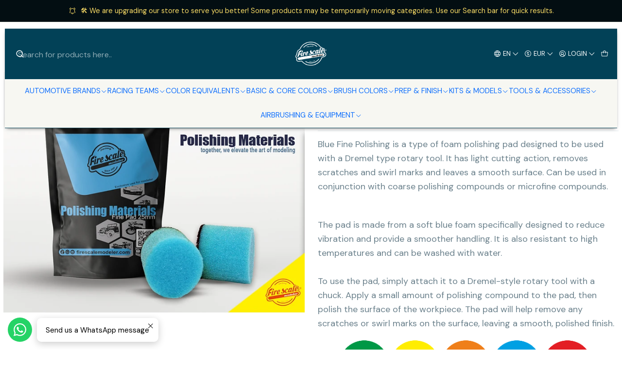

--- FILE ---
content_type: text/html; charset=utf-8
request_url: https://www.firescalemodeler.com/fine-polishing-25mm
body_size: 36541
content:






<!doctype html>

<html class="no-js" lang="en" xmlns="http://www.w3.org/1999/xhtml">
  <head>
    

    <meta charset="UTF-8">
    <meta name="viewport" content="width=device-width, initial-scale=1.0">
    <title>Fine Polishing Pad 25mm</title>
    <meta name="description" content="Blue Fine Polishing is a type of foam polishing pad designed to be used with a Dremel type rotary tool. It has light cutting action, removes scratches and">
    <meta name="robots" content="follow, all">

    <link rel="preconnect" href="https://images.jumpseller.com">
    <link rel="preconnect" href="https://cdnx.jumpseller.com">
    <link rel="preconnect" href="https://assets.jumpseller.com">
    <link rel="preconnect" href="https://files.jumpseller.com">
    <link rel="preconnect" href="https://fonts.googleapis.com">
    <link rel="preconnect" href="https://fonts.gstatic.com" crossorigin>

    

<!-- Facebook Meta tags for Product -->
<meta property="fb:app_id" content="283643215104248">

    <meta property="og:id" content="19226283">
    <meta property="og:title" content="Fine Polishing Pad 25mm">
    <meta property="og:type" content="product">
    
      
        <meta property="og:image" content="https://cdnx.jumpseller.com/fire-scale-modeler/image/39301383/Polishing-Fine-Pad.png?1693664622">
      

    

    
      <meta property="og:brand" content="Fire Scale Modeler">
    

    <meta property="product:is_product_shareable" content="1">

    
      <meta property="product:original_price:amount" content="2.5">
      <meta property="product:price:amount" content="2.5">
      
        <meta property="product:availability" content="oos">
      
    

    <meta property="product:original_price:currency" content="EUR">
    <meta property="product:price:currency" content="EUR">
  

<meta property="og:description" content="Blue Fine Polishing is a type of foam polishing pad designed to be used with a Dremel type rotary tool. It has light cutting action, removes scratches and">
<meta property="og:url" content="https://www.firescalemodeler.com/fine-polishing-25mm">
<meta property="og:site_name" content="Fire Scale Modeler">
<meta name="twitter:card" content="summary">


  <meta property="og:locale" content="en">

  <meta property="og:locale:alternate" content="pt_PT">

  <meta property="og:locale:alternate" content="fr">

  <meta property="og:locale:alternate" content="es">

  <meta property="og:locale:alternate" content="de">

  <meta property="og:locale:alternate" content="it">



    
      <link rel="alternate" 
          hreflang="en"
         href="https://www.firescalemodeler.com/fine-polishing-25mm">
    
      <link rel="alternate" 
          hreflang="pt-PT"
         href="https://www.firescalemodeler.com/pt/fine-polishing-25mm">
    
      <link rel="alternate" 
          hreflang="fr"
         href="https://www.firescalemodeler.com/fr/fine-polishing-25mm">
    
      <link rel="alternate" 
          hreflang="es"
         href="https://www.firescalemodeler.com/es/fine-polishing-25mm">
    
      <link rel="alternate" 
          hreflang="de"
         href="https://www.firescalemodeler.com/de/fine-polishing-25mm">
    
      <link rel="alternate" 
          hreflang="it"
         href="https://www.firescalemodeler.com/it/fine-polishing-25mm">
    

    <link rel="canonical" href="https://www.firescalemodeler.com/fine-polishing-25mm">

    
    <link rel="apple-touch-icon" type="image/x-icon" href="https://cdnx.jumpseller.com/fire-scale-modeler/image/36891129/resize/57/57?1687870354" sizes="57x57">
    <link rel="apple-touch-icon" type="image/x-icon" href="https://cdnx.jumpseller.com/fire-scale-modeler/image/36891129/resize/60/60?1687870354" sizes="60x60">
    <link rel="apple-touch-icon" type="image/x-icon" href="https://cdnx.jumpseller.com/fire-scale-modeler/image/36891129/resize/72/72?1687870354" sizes="72x72">
    <link rel="apple-touch-icon" type="image/x-icon" href="https://cdnx.jumpseller.com/fire-scale-modeler/image/36891129/resize/76/76?1687870354" sizes="76x76">
    <link rel="apple-touch-icon" type="image/x-icon" href="https://cdnx.jumpseller.com/fire-scale-modeler/image/36891129/resize/114/114?1687870354" sizes="114x114">
    <link rel="apple-touch-icon" type="image/x-icon" href="https://cdnx.jumpseller.com/fire-scale-modeler/image/36891129/resize/120/120?1687870354" sizes="120x120">
    <link rel="apple-touch-icon" type="image/x-icon" href="https://cdnx.jumpseller.com/fire-scale-modeler/image/36891129/resize/144/144?1687870354" sizes="144x144">
    <link rel="apple-touch-icon" type="image/x-icon" href="https://cdnx.jumpseller.com/fire-scale-modeler/image/36891129/resize/152/152?1687870354" sizes="152x152">

    <link rel="icon" type="image/png" href="https://cdnx.jumpseller.com/fire-scale-modeler/image/36891129/resize/196/196?1687870354" sizes="196x196">
    <link rel="icon" type="image/png" href="https://cdnx.jumpseller.com/fire-scale-modeler/image/36891129/resize/160/160?1687870354" sizes="160x160">
    <link rel="icon" type="image/png" href="https://cdnx.jumpseller.com/fire-scale-modeler/image/36891129/resize/96/96?1687870354" sizes="96x96">
    <link rel="icon" type="image/png" href="https://cdnx.jumpseller.com/fire-scale-modeler/image/36891129/resize/32/32?1687870354" sizes="32x32">
    <link rel="icon" type="image/png" href="https://cdnx.jumpseller.com/fire-scale-modeler/image/36891129/resize/16/16?1687870354" sizes="16x16">

  <meta name="msapplication-TileColor" content="#95b200">
  <meta name="theme-color" content="#ffffff">



    <!-- jQuery -->
    <script src="https://cdnjs.cloudflare.com/ajax/libs/jquery/3.7.1/jquery.min.js" integrity="sha384-1H217gwSVyLSIfaLxHbE7dRb3v4mYCKbpQvzx0cegeju1MVsGrX5xXxAvs/HgeFs" crossorigin="anonymous" defer></script>

    <!-- Bootstrap -->
    <link rel="stylesheet" href="https://cdn.jsdelivr.net/npm/bootstrap@5.3.3/dist/css/bootstrap.min.css" integrity="sha384-QWTKZyjpPEjISv5WaRU9OFeRpok6YctnYmDr5pNlyT2bRjXh0JMhjY6hW+ALEwIH" crossorigin="anonymous" >

    <!-- Youtube-Background -->
    <script src="https://unpkg.com/youtube-background@1.1.8/jquery.youtube-background.min.js" integrity="sha384-/YXvVTPXDERZ0NZwmcXGCk5XwLkUALrlDB/GCXAmBu1WzubZeTTJDQBPlLD5JMKT" crossorigin="anonymous" defer></script>

    
      <!-- Autocomplete search -->
      <script src="https://cdn.jsdelivr.net/npm/@algolia/autocomplete-js@1.16.0/dist/umd/index.production.min.js" integrity="sha384-fZZuusWZz3FhxzgaN0ZQmDKF5cZW+HP+L8BHTjUi16SY5rRdPc75fmH2rB0Y5Xlz" crossorigin="anonymous" defer></script>
      <script src="//assets.jumpseller.com/public/autocomplete/jumpseller-autocomplete@1.0.0.min.js" data-suggest-categories="false" defer></script>
    

    
      <!-- Swiper -->
      <link rel="stylesheet" href="https://cdn.jsdelivr.net/npm/swiper@11.2.7/swiper-bundle.min.css" integrity="sha384-BcvoXlBGZGOz275v0qWNyMLPkNeRLVmehEWtJzEAPL2fzOThyIiV5fhg1uAM20/B" crossorigin="anonymous" >
      <script src="https://cdn.jsdelivr.net/npm/swiper@11.2.7/swiper-bundle.min.js" integrity="sha384-hxqIvJQNSO0jsMWIgfNvs1+zhywbaDMqS9H+bHRTE7C/3RNfuSZpqhbK1dsJzhZs" crossorigin="anonymous" defer></script>
    

    <script type="application/ld+json">
  [
    {
      "@context": "https://schema.org",
      "@type": "BreadcrumbList",
      "itemListElement": [
        
          {
          "@type": "ListItem",
          "position": 1,
          "item": {
          "name": "Home",
          "@id": "/"
          }
          }
          ,
        
          {
          "@type": "ListItem",
          "position": 2,
          "item": {
          "name": "TOOLS &amp; ACCESSORIES",
          "@id": "/tools-accessories-1"
          }
          }
          ,
        
          {
          "@type": "ListItem",
          "position": 3,
          "item": {
          "name": "POLISHING",
          "@id": "/polishing"
          }
          }
          ,
        
          {
          "@type": "ListItem",
          "position": 4,
          "item": {
          "name": "Fine Polishing Pad 25mm"
          }
          }
          
        
      ]
    },
    {
      "@context": "https://schema.org/"
      ,
        "@type": "Product",
        "name": "Fine Polishing Pad 25mm",
        "url": "https://www.firescalemodeler.com/fine-polishing-25mm",
        "itemCondition": "https://schema.org/NewCondition",
        "sku": "FM113",
        "image": "https://cdnx.jumpseller.com/fire-scale-modeler/image/39301383/Polishing-Fine-Pad.png?1693664622",
        
        "description": "Blue Fine Polishing is a type of foam polishing pad designed to be used with a Dremel type rotary tool. It has light cutting action, removes scratches and swirl marks and leaves a smooth surface. Can be used in conjunction with coarse polishing compounds or microfine compounds.The pad is made from a soft blue foam specifically designed to reduce vibration and provide a smoother handling. It is also resistant to high temperatures and can be washed with water.To use the pad, simply attach it to a Dremel-style rotary tool with a chuck. Apply a small amount of polishing compound to the pad, then polish the surface of the workpiece. The pad will help remove any scratches or swirl marks on the surface, leaving a smooth, polished finish.With a little care and attention, you can use Blue Fine Polishing to achieve a beautiful, polished finish on your projects.",
        
        "brand": {
          "@type": "Brand",
          "name": "Fire Scale Modeler"
        },
        
        
        
          "category": "5710",
        
        "offers": {
          
            "@type": "Offer",
            "itemCondition": "https://schema.org/NewCondition",
            
            "availability": "https://schema.org/OutOfStock",
            
            
              
            
            "price": "2.5",
          
          "priceCurrency": "EUR",
          "seller": {
            "@type": "Organization",
            "name": "Fire Scale Modeler"
          },
          "url": "https://www.firescalemodeler.com/fine-polishing-25mm",
          "shippingDetails": [
            {
            "@type": "OfferShippingDetails",
            "shippingDestination": [
            
            {
              "@type": "DefinedRegion",
              "addressCountry": "AF"
            },
            
            {
              "@type": "DefinedRegion",
              "addressCountry": "AL"
            },
            
            {
              "@type": "DefinedRegion",
              "addressCountry": "DZ"
            },
            
            {
              "@type": "DefinedRegion",
              "addressCountry": "AS"
            },
            
            {
              "@type": "DefinedRegion",
              "addressCountry": "AD"
            },
            
            {
              "@type": "DefinedRegion",
              "addressCountry": "AO"
            },
            
            {
              "@type": "DefinedRegion",
              "addressCountry": "AI"
            },
            
            {
              "@type": "DefinedRegion",
              "addressCountry": "AG"
            },
            
            {
              "@type": "DefinedRegion",
              "addressCountry": "AR"
            },
            
            {
              "@type": "DefinedRegion",
              "addressCountry": "AM"
            },
            
            {
              "@type": "DefinedRegion",
              "addressCountry": "AW"
            },
            
            {
              "@type": "DefinedRegion",
              "addressCountry": "AU"
            },
            
            {
              "@type": "DefinedRegion",
              "addressCountry": "AT"
            },
            
            {
              "@type": "DefinedRegion",
              "addressCountry": "AZ"
            },
            
            {
              "@type": "DefinedRegion",
              "addressCountry": "BS"
            },
            
            {
              "@type": "DefinedRegion",
              "addressCountry": "BD"
            },
            
            {
              "@type": "DefinedRegion",
              "addressCountry": "BB"
            },
            
            {
              "@type": "DefinedRegion",
              "addressCountry": "BY"
            },
            
            {
              "@type": "DefinedRegion",
              "addressCountry": "BE"
            },
            
            {
              "@type": "DefinedRegion",
              "addressCountry": "BZ"
            },
            
            {
              "@type": "DefinedRegion",
              "addressCountry": "BJ"
            },
            
            {
              "@type": "DefinedRegion",
              "addressCountry": "BM"
            },
            
            {
              "@type": "DefinedRegion",
              "addressCountry": "BT"
            },
            
            {
              "@type": "DefinedRegion",
              "addressCountry": "BO"
            },
            
            {
              "@type": "DefinedRegion",
              "addressCountry": "BA"
            },
            
            {
              "@type": "DefinedRegion",
              "addressCountry": "BW"
            },
            
            {
              "@type": "DefinedRegion",
              "addressCountry": "BR"
            },
            
            {
              "@type": "DefinedRegion",
              "addressCountry": "BN"
            },
            
            {
              "@type": "DefinedRegion",
              "addressCountry": "BG"
            },
            
            {
              "@type": "DefinedRegion",
              "addressCountry": "BF"
            },
            
            {
              "@type": "DefinedRegion",
              "addressCountry": "BI"
            },
            
            {
              "@type": "DefinedRegion",
              "addressCountry": "CV"
            },
            
            {
              "@type": "DefinedRegion",
              "addressCountry": "KH"
            },
            
            {
              "@type": "DefinedRegion",
              "addressCountry": "CM"
            },
            
            {
              "@type": "DefinedRegion",
              "addressCountry": "CA"
            },
            
            {
              "@type": "DefinedRegion",
              "addressCountry": "CF"
            },
            
            {
              "@type": "DefinedRegion",
              "addressCountry": "TD"
            },
            
            {
              "@type": "DefinedRegion",
              "addressCountry": "CL"
            },
            
            {
              "@type": "DefinedRegion",
              "addressCountry": "CN"
            },
            
            {
              "@type": "DefinedRegion",
              "addressCountry": "CO"
            },
            
            {
              "@type": "DefinedRegion",
              "addressCountry": "KM"
            },
            
            {
              "@type": "DefinedRegion",
              "addressCountry": "CG"
            },
            
            {
              "@type": "DefinedRegion",
              "addressCountry": "CD"
            },
            
            {
              "@type": "DefinedRegion",
              "addressCountry": "CK"
            },
            
            {
              "@type": "DefinedRegion",
              "addressCountry": "CR"
            },
            
            {
              "@type": "DefinedRegion",
              "addressCountry": "CI"
            },
            
            {
              "@type": "DefinedRegion",
              "addressCountry": "HR"
            },
            
            {
              "@type": "DefinedRegion",
              "addressCountry": "CU"
            },
            
            {
              "@type": "DefinedRegion",
              "addressCountry": "CW"
            },
            
            {
              "@type": "DefinedRegion",
              "addressCountry": "CY"
            },
            
            {
              "@type": "DefinedRegion",
              "addressCountry": "CZ"
            },
            
            {
              "@type": "DefinedRegion",
              "addressCountry": "DK"
            },
            
            {
              "@type": "DefinedRegion",
              "addressCountry": "DJ"
            },
            
            {
              "@type": "DefinedRegion",
              "addressCountry": "DM"
            },
            
            {
              "@type": "DefinedRegion",
              "addressCountry": "DO"
            },
            
            {
              "@type": "DefinedRegion",
              "addressCountry": "EC"
            },
            
            {
              "@type": "DefinedRegion",
              "addressCountry": "EG"
            },
            
            {
              "@type": "DefinedRegion",
              "addressCountry": "SV"
            },
            
            {
              "@type": "DefinedRegion",
              "addressCountry": "GQ"
            },
            
            {
              "@type": "DefinedRegion",
              "addressCountry": "ER"
            },
            
            {
              "@type": "DefinedRegion",
              "addressCountry": "EE"
            },
            
            {
              "@type": "DefinedRegion",
              "addressCountry": "SZ"
            },
            
            {
              "@type": "DefinedRegion",
              "addressCountry": "ET"
            },
            
            {
              "@type": "DefinedRegion",
              "addressCountry": "FK"
            },
            
            {
              "@type": "DefinedRegion",
              "addressCountry": "FO"
            },
            
            {
              "@type": "DefinedRegion",
              "addressCountry": "FJ"
            },
            
            {
              "@type": "DefinedRegion",
              "addressCountry": "FI"
            },
            
            {
              "@type": "DefinedRegion",
              "addressCountry": "FR"
            },
            
            {
              "@type": "DefinedRegion",
              "addressCountry": "GF"
            },
            
            {
              "@type": "DefinedRegion",
              "addressCountry": "PF"
            },
            
            {
              "@type": "DefinedRegion",
              "addressCountry": "GA"
            },
            
            {
              "@type": "DefinedRegion",
              "addressCountry": "GM"
            },
            
            {
              "@type": "DefinedRegion",
              "addressCountry": "GE"
            },
            
            {
              "@type": "DefinedRegion",
              "addressCountry": "DE"
            },
            
            {
              "@type": "DefinedRegion",
              "addressCountry": "GH"
            },
            
            {
              "@type": "DefinedRegion",
              "addressCountry": "GI"
            },
            
            {
              "@type": "DefinedRegion",
              "addressCountry": "GR"
            },
            
            {
              "@type": "DefinedRegion",
              "addressCountry": "GL"
            },
            
            {
              "@type": "DefinedRegion",
              "addressCountry": "GD"
            },
            
            {
              "@type": "DefinedRegion",
              "addressCountry": "GP"
            },
            
            {
              "@type": "DefinedRegion",
              "addressCountry": "GT"
            },
            
            {
              "@type": "DefinedRegion",
              "addressCountry": "GN"
            },
            
            {
              "@type": "DefinedRegion",
              "addressCountry": "GY"
            },
            
            {
              "@type": "DefinedRegion",
              "addressCountry": "HT"
            },
            
            {
              "@type": "DefinedRegion",
              "addressCountry": "VA"
            },
            
            {
              "@type": "DefinedRegion",
              "addressCountry": "HN"
            },
            
            {
              "@type": "DefinedRegion",
              "addressCountry": "HK"
            },
            
            {
              "@type": "DefinedRegion",
              "addressCountry": "HU"
            },
            
            {
              "@type": "DefinedRegion",
              "addressCountry": "IS"
            },
            
            {
              "@type": "DefinedRegion",
              "addressCountry": "IN"
            },
            
            {
              "@type": "DefinedRegion",
              "addressCountry": "ID"
            },
            
            {
              "@type": "DefinedRegion",
              "addressCountry": "IR"
            },
            
            {
              "@type": "DefinedRegion",
              "addressCountry": "IQ"
            },
            
            {
              "@type": "DefinedRegion",
              "addressCountry": "IE"
            },
            
            {
              "@type": "DefinedRegion",
              "addressCountry": "IL"
            },
            
            {
              "@type": "DefinedRegion",
              "addressCountry": "IT"
            },
            
            {
              "@type": "DefinedRegion",
              "addressCountry": "JM"
            },
            
            {
              "@type": "DefinedRegion",
              "addressCountry": "JP"
            },
            
            {
              "@type": "DefinedRegion",
              "addressCountry": "JO"
            },
            
            {
              "@type": "DefinedRegion",
              "addressCountry": "KZ"
            },
            
            {
              "@type": "DefinedRegion",
              "addressCountry": "KE"
            },
            
            {
              "@type": "DefinedRegion",
              "addressCountry": "KI"
            },
            
            {
              "@type": "DefinedRegion",
              "addressCountry": "XK"
            },
            
            {
              "@type": "DefinedRegion",
              "addressCountry": "KW"
            },
            
            {
              "@type": "DefinedRegion",
              "addressCountry": "KG"
            },
            
            {
              "@type": "DefinedRegion",
              "addressCountry": "LA"
            },
            
            {
              "@type": "DefinedRegion",
              "addressCountry": "LV"
            },
            
            {
              "@type": "DefinedRegion",
              "addressCountry": "LB"
            },
            
            {
              "@type": "DefinedRegion",
              "addressCountry": "LS"
            },
            
            {
              "@type": "DefinedRegion",
              "addressCountry": "LR"
            },
            
            {
              "@type": "DefinedRegion",
              "addressCountry": "LY"
            },
            
            {
              "@type": "DefinedRegion",
              "addressCountry": "LI"
            },
            
            {
              "@type": "DefinedRegion",
              "addressCountry": "LT"
            },
            
            {
              "@type": "DefinedRegion",
              "addressCountry": "LU"
            },
            
            {
              "@type": "DefinedRegion",
              "addressCountry": "MO"
            },
            
            {
              "@type": "DefinedRegion",
              "addressCountry": "MG"
            },
            
            {
              "@type": "DefinedRegion",
              "addressCountry": "MW"
            },
            
            {
              "@type": "DefinedRegion",
              "addressCountry": "MY"
            },
            
            {
              "@type": "DefinedRegion",
              "addressCountry": "MV"
            },
            
            {
              "@type": "DefinedRegion",
              "addressCountry": "ML"
            },
            
            {
              "@type": "DefinedRegion",
              "addressCountry": "MT"
            },
            
            {
              "@type": "DefinedRegion",
              "addressCountry": "MQ"
            },
            
            {
              "@type": "DefinedRegion",
              "addressCountry": "MR"
            },
            
            {
              "@type": "DefinedRegion",
              "addressCountry": "MU"
            },
            
            {
              "@type": "DefinedRegion",
              "addressCountry": "YT"
            },
            
            {
              "@type": "DefinedRegion",
              "addressCountry": "MX"
            },
            
            {
              "@type": "DefinedRegion",
              "addressCountry": "MD"
            },
            
            {
              "@type": "DefinedRegion",
              "addressCountry": "MC"
            },
            
            {
              "@type": "DefinedRegion",
              "addressCountry": "MN"
            },
            
            {
              "@type": "DefinedRegion",
              "addressCountry": "ME"
            },
            
            {
              "@type": "DefinedRegion",
              "addressCountry": "MA"
            },
            
            {
              "@type": "DefinedRegion",
              "addressCountry": "NA"
            },
            
            {
              "@type": "DefinedRegion",
              "addressCountry": "NR"
            },
            
            {
              "@type": "DefinedRegion",
              "addressCountry": "NP"
            },
            
            {
              "@type": "DefinedRegion",
              "addressCountry": "NL"
            },
            
            {
              "@type": "DefinedRegion",
              "addressCountry": "NC"
            },
            
            {
              "@type": "DefinedRegion",
              "addressCountry": "NZ"
            },
            
            {
              "@type": "DefinedRegion",
              "addressCountry": "NI"
            },
            
            {
              "@type": "DefinedRegion",
              "addressCountry": "NE"
            },
            
            {
              "@type": "DefinedRegion",
              "addressCountry": "NG"
            },
            
            {
              "@type": "DefinedRegion",
              "addressCountry": "MK"
            },
            
            {
              "@type": "DefinedRegion",
              "addressCountry": "NO"
            },
            
            {
              "@type": "DefinedRegion",
              "addressCountry": "OM"
            },
            
            {
              "@type": "DefinedRegion",
              "addressCountry": "PA"
            },
            
            {
              "@type": "DefinedRegion",
              "addressCountry": "PY"
            },
            
            {
              "@type": "DefinedRegion",
              "addressCountry": "PE"
            },
            
            {
              "@type": "DefinedRegion",
              "addressCountry": "PH"
            },
            
            {
              "@type": "DefinedRegion",
              "addressCountry": "PN"
            },
            
            {
              "@type": "DefinedRegion",
              "addressCountry": "PL"
            },
            
            {
              "@type": "DefinedRegion",
              "addressCountry": "PT"
            },
            
            {
              "@type": "DefinedRegion",
              "addressCountry": "RE"
            },
            
            {
              "@type": "DefinedRegion",
              "addressCountry": "RO"
            },
            
            {
              "@type": "DefinedRegion",
              "addressCountry": "RU"
            },
            
            {
              "@type": "DefinedRegion",
              "addressCountry": "RW"
            },
            
            {
              "@type": "DefinedRegion",
              "addressCountry": "SH"
            },
            
            {
              "@type": "DefinedRegion",
              "addressCountry": "KN"
            },
            
            {
              "@type": "DefinedRegion",
              "addressCountry": "LC"
            },
            
            {
              "@type": "DefinedRegion",
              "addressCountry": "VC"
            },
            
            {
              "@type": "DefinedRegion",
              "addressCountry": "WS"
            },
            
            {
              "@type": "DefinedRegion",
              "addressCountry": "ST"
            },
            
            {
              "@type": "DefinedRegion",
              "addressCountry": "SA"
            },
            
            {
              "@type": "DefinedRegion",
              "addressCountry": "SN"
            },
            
            {
              "@type": "DefinedRegion",
              "addressCountry": "RS"
            },
            
            {
              "@type": "DefinedRegion",
              "addressCountry": "SC"
            },
            
            {
              "@type": "DefinedRegion",
              "addressCountry": "SL"
            },
            
            {
              "@type": "DefinedRegion",
              "addressCountry": "SG"
            },
            
            {
              "@type": "DefinedRegion",
              "addressCountry": "SK"
            },
            
            {
              "@type": "DefinedRegion",
              "addressCountry": "SI"
            },
            
            {
              "@type": "DefinedRegion",
              "addressCountry": "SB"
            },
            
            {
              "@type": "DefinedRegion",
              "addressCountry": "ZA"
            },
            
            {
              "@type": "DefinedRegion",
              "addressCountry": "KR"
            },
            
            {
              "@type": "DefinedRegion",
              "addressCountry": "SS"
            },
            
            {
              "@type": "DefinedRegion",
              "addressCountry": "ES"
            },
            
            {
              "@type": "DefinedRegion",
              "addressCountry": "LK"
            },
            
            {
              "@type": "DefinedRegion",
              "addressCountry": "SD"
            },
            
            {
              "@type": "DefinedRegion",
              "addressCountry": "SR"
            },
            
            {
              "@type": "DefinedRegion",
              "addressCountry": "SE"
            },
            
            {
              "@type": "DefinedRegion",
              "addressCountry": "CH"
            },
            
            {
              "@type": "DefinedRegion",
              "addressCountry": "SY"
            },
            
            {
              "@type": "DefinedRegion",
              "addressCountry": "TW"
            },
            
            {
              "@type": "DefinedRegion",
              "addressCountry": "TJ"
            },
            
            {
              "@type": "DefinedRegion",
              "addressCountry": "TZ"
            },
            
            {
              "@type": "DefinedRegion",
              "addressCountry": "TH"
            },
            
            {
              "@type": "DefinedRegion",
              "addressCountry": "TL"
            },
            
            {
              "@type": "DefinedRegion",
              "addressCountry": "TG"
            },
            
            {
              "@type": "DefinedRegion",
              "addressCountry": "TO"
            },
            
            {
              "@type": "DefinedRegion",
              "addressCountry": "TT"
            },
            
            {
              "@type": "DefinedRegion",
              "addressCountry": "TN"
            },
            
            {
              "@type": "DefinedRegion",
              "addressCountry": "TR"
            },
            
            {
              "@type": "DefinedRegion",
              "addressCountry": "TM"
            },
            
            {
              "@type": "DefinedRegion",
              "addressCountry": "TC"
            },
            
            {
              "@type": "DefinedRegion",
              "addressCountry": "UG"
            },
            
            {
              "@type": "DefinedRegion",
              "addressCountry": "AE"
            },
            
            {
              "@type": "DefinedRegion",
              "addressCountry": "GB"
            },
            
            {
              "@type": "DefinedRegion",
              "addressCountry": "UY"
            },
            
            {
              "@type": "DefinedRegion",
              "addressCountry": "UZ"
            },
            
            {
              "@type": "DefinedRegion",
              "addressCountry": "VU"
            },
            
            {
              "@type": "DefinedRegion",
              "addressCountry": "VE"
            },
            
            {
              "@type": "DefinedRegion",
              "addressCountry": "VN"
            },
            
            {
              "@type": "DefinedRegion",
              "addressCountry": "VG"
            },
            
            {
              "@type": "DefinedRegion",
              "addressCountry": "WF"
            },
            
            {
              "@type": "DefinedRegion",
              "addressCountry": "YE"
            },
            
            {
              "@type": "DefinedRegion",
              "addressCountry": "ZM"
            },
            
            {
              "@type": "DefinedRegion",
              "addressCountry": "ZW"
            }
            ]
            }
          ]
        }
      
    }
  ]
</script>


    <style type="text/css" data-js-stylesheet="layout">
      
      
      
      

      
      
      
      
      
        @import url('https://fonts.googleapis.com/css2?family=Barlow+Condensed:ital,wght@0,100;0,200;0,300;0,400;0,500;0,600;0,700;0,800;1,100;1,200;1,300;1,400;1,500;1,600;1,700;1,800&family=DM+Sans:ital,wght@0,100;0,200;0,300;0,400;0,500;0,600;0,700;0,800;1,100;1,200;1,300;1,400;1,500;1,600;1,700;1,800&family=Oswald:ital,wght@0,100;0,200;0,300;0,400;0,500;0,600;0,700;0,800;1,100;1,200;1,300;1,400;1,500;1,600;1,700;1,800&display=swap');
      

      @import url('https://unpkg.com/@phosphor-icons/web@2.1.1/src/regular/style.css');
      

      :root {
        --theme-icon-style: var(--icon-style-regular);
        --font-main: Barlow Condensed, sans-serif;
        --font-secondary: DM Sans, sans-serif;
        --font-store-name: Oswald, sans-serif;
        --font-buttons: DM Sans, sans-serif;
        --font-base-size: 18px;
        --subtitle-size-desktop-number: 0.4;
        --subtitle-size-mobile-number: 0.3;
        
          --title-size-desktop: var(--title-size-medium-desktop);
          --title-size-mobile: var(--title-size-medium-mobile);
          --subtitle-size-desktop: calc(var(--title-size-desktop) * var(--subtitle-size-desktop-number));
          --subtitle-size-mobile: calc(var(--title-size-mobile) * var(--subtitle-size-mobile-number));
        
        --title-weight: 400;
        --title-spacing: 0px;
        --title-text-transform: initial;
        
          --description-size-desktop: var(--description-size-medium-desktop);
          --description-size-mobile: var(--description-size-medium-mobile);
        
        --subtitle-weight: 400;
        --subtitle-spacing: 0px;
        --subtitle-text-transform: uppercase;
        --store-name-size-desktop: var(--store-name-desktop-large);
        --store-name-size-mobile: var(--store-name-mobile-large);
        --store-name-weight: 400;

        
            --radius-style: 0px;
            --radius-style-adapt: 0px;
            --radius-style-inner: 0px;
            --pb-radius-style: 0px;
            --pb-radius-style-inner: 0px;
            --article-block-radius-style: 0px;
            --article-block-radius-style-adapt: 0px;
          

        
            --button-style: 0px;
          
        --button-transform: inherit;

        
          --theme-section-padding: var(--theme-section-padding-small);
          --theme-block-padding: var(--theme-block-padding-small);
          --section-content-margin: calc(-1 * var(--theme-block-padding));
          --section-content-padding: var(--theme-block-padding);
          --theme-block-wrapper-gap: calc(var(--theme-block-padding) * 2);
        
        --theme-block-padding-inner: calc(var(--font-base-size) * 0.75);

        --theme-border-style: solid;
        --theme-border-thickness: 1px;
        --theme-button-hover-size: 2px;

        --button-font-size-desktop: 16px;
        --button-font-size-mobile: 14px;

        --theme-heading-underline-thickness-desktop: 2px;
        --theme-heading-underline-thickness-mobile: 2px;
        --theme-heading-underline-width-desktop: 130px;
        --theme-heading-underline-width-mobile: 130px;

        --cart-header-logo-height-desktop: 50px;
        --cart-header-logo-height-mobile: 40px;

        
            --pb-padding: calc(var(--font-base-size) * 0.5);
        
        --pb-alignment: center;
        
          --pb-font-size-desktop: 18px;
          --pb-font-size-mobile: 18px;
        
        --pb-name-weight: 600;
        --pb-name-spacing: 0px;
        --pb-name-text-transform: uppercase;
        
          --pb-labels-font-size-desktop: 16px;
          --pb-labels-font-size-mobile: 10px;
        
        --pb-color-label-status-bg: #FFFFFF;
        --pb-color-label-status-text: #EC1007;
        --pb-color-label-status-border: rgba(236, 16, 7, 0.1);
        --pb-color-label-new-bg: #25D366;
        --pb-color-label-new-text: #FFFFFF;
        --pb-image-dimension: var(--aspect-ratio-square);
        
            --pb-colors-style-outer: 20px;
            --pb-colors-style-inner: 20px;
          
        
          --pb-colors-size-desktop: 20px;
          --pb-colors-size-mobile: 16px;
        
        
          --pb-actions-font-size-desktop: calc(var(--pb-font-size-desktop) * 2.5);
          --pb-actions-font-size-mobile: calc(var(--pb-font-size-mobile) * 2);
        
        --pb-card-border-opacity: 0.2;

        
            --article-block-content-padding: calc(var(--font-base-size) * 0.5);
          
        
          --article-block-font-size-desktop: calc(var(--font-base-size) * 1.3125);
          --article-block-font-size-mobile: calc(var(--font-base-size) * 1.125);
          --article-block-line-height: var(--font-base-line-height);
          --article-block-line-height-excerpt: calc(var(--article-block-line-height) * 0.8);
        
        --article-block-title-weight: 400;
        --article-block-title-spacing: 0px;
        --article-block-title-transform: initial;
        --article-block-border-opacity: 0.1;

        --store-whatsapp-spacing: 1rem;
        --store-whatsapp-color-icon: #FFFFFF;
        --store-whatsapp-color-bg: #25D366;
        --store-whatsapp-color-bg-hover: #128C7E;
        --store-whatsapp-color-message-text: #000000;
        --store-whatsapp-color-message-bg: #FFFFFF;
        --store-whatsapp-color-message-shadow: rgba(0, 0, 0, 0.2);

        --av-popup-color-bg: #FFFFFF;
        --av-popup-color-text: #222222;
        --av-popup-color-button-accept-bg: #329B4F;
        --av-popup-color-button-accept-text: #FFFFFF;
        --av-popup-color-button-reject-bg: #DC2D13;
        --av-popup-color-button-reject-text: #FFFFFF;

        --breadcrumbs-margin-top: 8px;
        --breadcrumbs-margin-bottom: 8px;
        --breadcrumbs-alignment-desktop: center;
        --breadcrumbs-alignment-mobile: center;

        --color-discount: #D2040F;
        --color-discount-text: #FFFFFF;
        --color-ratings: #FF9F1C;
        --color-additional-icon: #000000;
        --color-additional-icon-active: #ED0914;
        --color-additional-background: #FFFFFF;
        --color-additional-border: rgba(0, 0, 0, 0.1);

        --carousel-nav-size: 20px;

        --theme-pb-image-transition: var(--theme-image-overlap);
        --theme-pb-image-transition-hover: var(--theme-image-overlap-hover);

        --mapping-marker-position-top: 10%;
        --mapping-marker-position-left: 10%;
        --mapping-marker-position-top-mobile: 10%;
        --mapping-marker-position-left-mobile: 10%;
        --mapping-marker-size-small-desktop: calc(var(--font-base-size) * 2); /* 32px */
        --mapping-marker-size-small-mobile: calc(var(--font-base-size) * 1.75); /* 28px */
        --mapping-marker-size-medium-desktop: calc(var(--font-base-size) * 2.5); /* 40px */
        --mapping-marker-size-medium-mobile: calc(var(--font-base-size) * 2.25); /* 36px */
        --mapping-marker-size-large-desktop: calc(var(--font-base-size) * 3); /* 48px */
        --mapping-marker-size-large-mobile: calc(var(--font-base-size) * 2.75); /* 44px */
        --mapping-marker-size-desktop: var(--mapping-marker-size-small-desktop);
        --mapping-marker-size-mobile: var(--mapping-marker-size-small-mobile);
        --mapping-marker-color-background: #FFFFFF;
        --mapping-marker-color-icon: #000000;
        --mapping-product-image-width: 70px;
        --mapping-product-image-height: 70px;
        --mapping-product-spacing: calc(var(--section-content-static-padding) * 1.25);
        --mapping-product-align-vertical: center;
      }

      
      
      [data-bundle-color="default"] {
        --color-background: #FFFFFF;
        --color-background-contrast: #222222;
        --color-background-contrast-op05: rgba(34, 34, 34, 0.05);
        --color-background-contrast-op3: rgba(34, 34, 34, 0.3);
        --color-background-contrast-op7: rgba(34, 34, 34, 0.7);
        --color-background-op0: rgba(255, 255, 255, 0.0);
        --color-main: #0C3353;
        --color-main-op05: rgba(12, 51, 83, 0.05);
        --color-main-op1: rgba(12, 51, 83, 0.1);
        --color-main-op2: rgba(12, 51, 83, 0.2);
        --color-main-op3: rgba(12, 51, 83, 0.3);
        --color-main-op5: rgba(12, 51, 83, 0.5);
        --color-main-op7: rgba(12, 51, 83, 0.7);
        --color-secondary: #35271D;
        --color-secondary-op05: rgba(53, 39, 29, 0.05);
        --color-secondary-op1: rgba(53, 39, 29, 0.1);
        --color-secondary-op3: rgba(53, 39, 29, 0.3);
        --color-secondary-op7: rgba(53, 39, 29, 0.7);
        --color-links: #EF6B0E;
        --color-links-hover: #0C3353;
        --color-links-badge-hover: #f27924;
        --color-links-contrast: #FFFFFF;
        --color-button-main-bg: #024157;
        --color-button-main-bg-hover: #037095;
        --color-button-main-text: #FFFFFF;
        --color-button-secondary-bg: #6B818C;
        --color-button-secondary-bg-hover: #8ea0a9;
        --color-button-secondary-text: #F1F3F4;
        --color-border: var(--color-main-op1);
        --color-selection-text: #FFFFFF;
        --color-overlay: #FFFFFF;

        color: var(--color-main);
        background: var(--color-background);
      }
      
      
      [data-bundle-color="system-1"] {
        --color-background: #030E12;
        --color-background-contrast: #FFFFFF;
        --color-background-contrast-op05: rgba(255, 255, 255, 0.05);
        --color-background-contrast-op3: rgba(255, 255, 255, 0.3);
        --color-background-contrast-op7: rgba(255, 255, 255, 0.7);
        --color-background-op0: rgba(3, 14, 18, 0.0);
        --color-main: #FCDE67;
        --color-main-op05: rgba(252, 222, 103, 0.05);
        --color-main-op1: rgba(252, 222, 103, 0.1);
        --color-main-op2: rgba(252, 222, 103, 0.2);
        --color-main-op3: rgba(252, 222, 103, 0.3);
        --color-main-op5: rgba(252, 222, 103, 0.5);
        --color-main-op7: rgba(252, 222, 103, 0.7);
        --color-secondary: #FBF1C3;
        --color-secondary-op05: rgba(251, 241, 195, 0.05);
        --color-secondary-op1: rgba(251, 241, 195, 0.1);
        --color-secondary-op3: rgba(251, 241, 195, 0.3);
        --color-secondary-op7: rgba(251, 241, 195, 0.7);
        --color-links: #FF9F1C;
        --color-links-hover: #FCDE67;
        --color-links-badge-hover: #ffaa35;
        --color-links-contrast: #222222;
        --color-button-main-bg: #FBBC04;
        --color-button-main-bg-hover: #fccd43;
        --color-button-main-text: #030E12;
        --color-button-secondary-bg: #F0C105;
        --color-button-secondary-bg-hover: #fbd43a;
        --color-button-secondary-text: #030E12;
        --color-border: var(--color-main-op1);
        --color-selection-text: #222222;
        --color-overlay: #030E12;

        color: var(--color-main);
        background: var(--color-background);
      }
      
      
      [data-bundle-color="system-2"] {
        --color-background: #F7F7F2;
        --color-background-contrast: #222222;
        --color-background-contrast-op05: rgba(34, 34, 34, 0.05);
        --color-background-contrast-op3: rgba(34, 34, 34, 0.3);
        --color-background-contrast-op7: rgba(34, 34, 34, 0.7);
        --color-background-op0: rgba(247, 247, 242, 0.0);
        --color-main: #3A3937;
        --color-main-op05: rgba(58, 57, 55, 0.05);
        --color-main-op1: rgba(58, 57, 55, 0.1);
        --color-main-op2: rgba(58, 57, 55, 0.2);
        --color-main-op3: rgba(58, 57, 55, 0.3);
        --color-main-op5: rgba(58, 57, 55, 0.5);
        --color-main-op7: rgba(58, 57, 55, 0.7);
        --color-secondary: #35271D;
        --color-secondary-op05: rgba(53, 39, 29, 0.05);
        --color-secondary-op1: rgba(53, 39, 29, 0.1);
        --color-secondary-op3: rgba(53, 39, 29, 0.3);
        --color-secondary-op7: rgba(53, 39, 29, 0.7);
        --color-links: #024157;
        --color-links-hover: #3A3937;
        --color-links-badge-hover: #035470;
        --color-links-contrast: #FFFFFF;
        --color-button-main-bg: #261C15;
        --color-button-main-bg-hover: #4f3a2c;
        --color-button-main-text: #F5F5F5;
        --color-button-secondary-bg: #6B818C;
        --color-button-secondary-bg-hover: #8ea0a9;
        --color-button-secondary-text: #FFFFFF;
        --color-border: var(--color-main-op1);
        --color-selection-text: #FFFFFF;
        --color-overlay: #F7F7F2;

        color: var(--color-main);
        background: var(--color-background);
      }
      
      
      [data-bundle-color="system-3"] {
        --color-background: #FFFFFF;
        --color-background-contrast: #222222;
        --color-background-contrast-op05: rgba(34, 34, 34, 0.05);
        --color-background-contrast-op3: rgba(34, 34, 34, 0.3);
        --color-background-contrast-op7: rgba(34, 34, 34, 0.7);
        --color-background-op0: rgba(255, 255, 255, 0.0);
        --color-main: #111827;
        --color-main-op05: rgba(17, 24, 39, 0.05);
        --color-main-op1: rgba(17, 24, 39, 0.1);
        --color-main-op2: rgba(17, 24, 39, 0.2);
        --color-main-op3: rgba(17, 24, 39, 0.3);
        --color-main-op5: rgba(17, 24, 39, 0.5);
        --color-main-op7: rgba(17, 24, 39, 0.7);
        --color-secondary: #6B7280;
        --color-secondary-op05: rgba(107, 114, 128, 0.05);
        --color-secondary-op1: rgba(107, 114, 128, 0.1);
        --color-secondary-op3: rgba(107, 114, 128, 0.3);
        --color-secondary-op7: rgba(107, 114, 128, 0.7);
        --color-links: #111827;
        --color-links-hover: #111827;
        --color-links-badge-hover: #192339;
        --color-links-contrast: #FFFFFF;
        --color-button-main-bg: #111827;
        --color-button-main-bg-hover: #243353;
        --color-button-main-text: #FFFFFF;
        --color-button-secondary-bg: #F3F4F6;
        --color-button-secondary-bg-hover: #ffffff;
        --color-button-secondary-text: #111827;
        --color-border: var(--color-main-op1);
        --color-selection-text: #FFFFFF;
        --color-overlay: #FFFFFF;

        color: var(--color-main);
        background: var(--color-background);
      }
      
      
      [data-bundle-color="system-4"] {
        --color-background: #FFFFFF;
        --color-background-contrast: #222222;
        --color-background-contrast-op05: rgba(34, 34, 34, 0.05);
        --color-background-contrast-op3: rgba(34, 34, 34, 0.3);
        --color-background-contrast-op7: rgba(34, 34, 34, 0.7);
        --color-background-op0: rgba(255, 255, 255, 0.0);
        --color-main: #111827;
        --color-main-op05: rgba(17, 24, 39, 0.05);
        --color-main-op1: rgba(17, 24, 39, 0.1);
        --color-main-op2: rgba(17, 24, 39, 0.2);
        --color-main-op3: rgba(17, 24, 39, 0.3);
        --color-main-op5: rgba(17, 24, 39, 0.5);
        --color-main-op7: rgba(17, 24, 39, 0.7);
        --color-secondary: #6B7280;
        --color-secondary-op05: rgba(107, 114, 128, 0.05);
        --color-secondary-op1: rgba(107, 114, 128, 0.1);
        --color-secondary-op3: rgba(107, 114, 128, 0.3);
        --color-secondary-op7: rgba(107, 114, 128, 0.7);
        --color-links: #111827;
        --color-links-hover: #111827;
        --color-links-badge-hover: #192339;
        --color-links-contrast: #FFFFFF;
        --color-button-main-bg: #111827;
        --color-button-main-bg-hover: #243353;
        --color-button-main-text: #FFFFFF;
        --color-button-secondary-bg: #F3F4F6;
        --color-button-secondary-bg-hover: #ffffff;
        --color-button-secondary-text: #111827;
        --color-border: var(--color-main-op1);
        --color-selection-text: #FFFFFF;
        --color-overlay: #FFFFFF;

        color: var(--color-main);
        background: var(--color-background);
      }
      
      .product-block,
      [data-bundle-color="bundle-55692df88908f"] {
        --color-background: #FFFFFF;
        --color-background-contrast: #222222;
        --color-background-contrast-op05: rgba(34, 34, 34, 0.05);
        --color-background-contrast-op3: rgba(34, 34, 34, 0.3);
        --color-background-contrast-op7: rgba(34, 34, 34, 0.7);
        --color-background-op0: rgba(255, 255, 255, 0.0);
        --color-main: #024157;
        --color-main-op05: rgba(2, 65, 87, 0.05);
        --color-main-op1: rgba(2, 65, 87, 0.1);
        --color-main-op2: rgba(2, 65, 87, 0.2);
        --color-main-op3: rgba(2, 65, 87, 0.3);
        --color-main-op5: rgba(2, 65, 87, 0.5);
        --color-main-op7: rgba(2, 65, 87, 0.7);
        --color-secondary: #6B818C;
        --color-secondary-op05: rgba(107, 129, 140, 0.05);
        --color-secondary-op1: rgba(107, 129, 140, 0.1);
        --color-secondary-op3: rgba(107, 129, 140, 0.3);
        --color-secondary-op7: rgba(107, 129, 140, 0.7);
        --color-links: #024157;
        --color-links-hover: #024157;
        --color-links-badge-hover: #035470;
        --color-links-contrast: #FFFFFF;
        --color-button-main-bg: #FBBC04;
        --color-button-main-bg-hover: #fccd43;
        --color-button-main-text: #000000;
        --color-button-secondary-bg: #FF9F1C;
        --color-button-secondary-bg-hover: #ffba5c;
        --color-button-secondary-text: #1D1F3D;
        --color-border: var(--color-main-op1);
        --color-selection-text: #FFFFFF;
        --color-overlay: #FFFFFF;

        color: var(--color-main);
        background: var(--color-background);
      }
      
      
      [data-bundle-color="bundle-edad0ef81e45d"] {
        --color-background: #024157;
        --color-background-contrast: #FFFFFF;
        --color-background-contrast-op05: rgba(255, 255, 255, 0.05);
        --color-background-contrast-op3: rgba(255, 255, 255, 0.3);
        --color-background-contrast-op7: rgba(255, 255, 255, 0.7);
        --color-background-op0: rgba(2, 65, 87, 0.0);
        --color-main: #FFFFFF;
        --color-main-op05: rgba(255, 255, 255, 0.05);
        --color-main-op1: rgba(255, 255, 255, 0.1);
        --color-main-op2: rgba(255, 255, 255, 0.2);
        --color-main-op3: rgba(255, 255, 255, 0.3);
        --color-main-op5: rgba(255, 255, 255, 0.5);
        --color-main-op7: rgba(255, 255, 255, 0.7);
        --color-secondary: #F7F5EF;
        --color-secondary-op05: rgba(247, 245, 239, 0.05);
        --color-secondary-op1: rgba(247, 245, 239, 0.1);
        --color-secondary-op3: rgba(247, 245, 239, 0.3);
        --color-secondary-op7: rgba(247, 245, 239, 0.7);
        --color-links: #EF6B0E;
        --color-links-hover: #FFFFFF;
        --color-links-badge-hover: #f27924;
        --color-links-contrast: #FFFFFF;
        --color-button-main-bg: #FFBE03;
        --color-button-main-bg-hover: #ffce43;
        --color-button-main-text: #0C3353;
        --color-button-secondary-bg: #5EB5F2;
        --color-button-secondary-bg-hover: #99d0f7;
        --color-button-secondary-text: #FFFFFF;
        --color-border: var(--color-main-op1);
        --color-selection-text: #222222;
        --color-overlay: #024157;

        color: var(--color-main);
        background: var(--color-background);
      }
      
      
      [data-bundle-color="bundle-0b2dd218252b38"] {
        --color-background: #FBBC04;
        --color-background-contrast: #222222;
        --color-background-contrast-op05: rgba(34, 34, 34, 0.05);
        --color-background-contrast-op3: rgba(34, 34, 34, 0.3);
        --color-background-contrast-op7: rgba(34, 34, 34, 0.7);
        --color-background-op0: rgba(251, 188, 4, 0.0);
        --color-main: #0C072E;
        --color-main-op05: rgba(12, 7, 46, 0.05);
        --color-main-op1: rgba(12, 7, 46, 0.1);
        --color-main-op2: rgba(12, 7, 46, 0.2);
        --color-main-op3: rgba(12, 7, 46, 0.3);
        --color-main-op5: rgba(12, 7, 46, 0.5);
        --color-main-op7: rgba(12, 7, 46, 0.7);
        --color-secondary: #041242;
        --color-secondary-op05: rgba(4, 18, 66, 0.05);
        --color-secondary-op1: rgba(4, 18, 66, 0.1);
        --color-secondary-op3: rgba(4, 18, 66, 0.3);
        --color-secondary-op7: rgba(4, 18, 66, 0.7);
        --color-links: #FBBC04;
        --color-links-hover: #0C072E;
        --color-links-badge-hover: #fbc31d;
        --color-links-contrast: #222222;
        --color-button-main-bg: #261C15;
        --color-button-main-bg-hover: #4f3a2c;
        --color-button-main-text: #F5F5F5;
        --color-button-secondary-bg: #6B818C;
        --color-button-secondary-bg-hover: #8ea0a9;
        --color-button-secondary-text: #FFFFFF;
        --color-border: var(--color-main-op1);
        --color-selection-text: #FFFFFF;
        --color-overlay: #FBBC04;

        color: var(--color-main);
        background: var(--color-background);
      }
      

      
      :is(.product-block__attributes, .store-product__attributes) {
        display: none !important;
      }
      

      .product-block__labels,
      .product-block__labels > .d-flex {
        align-items: start;
      }

      
          .product-block__label--status,
          .product-block__label--new {
            border-radius: calc(var(--pb-padding) * 0.5);
          }
      

      
        .product-block:has(.product-block__extras) .product-block__extras {
          right: 0;
        }

        @media screen and (max-width: 575px) {
          .product-block:has(.product-block__extras) .product-block__extras > * {
            right: calc(var(--pb-padding) * 2.5);
          }
        }

        @media screen and (min-width: 576px) {
          .product-block:has(.product-block__extras) .product-block__extras > * {
            right: calc(var(--pb-padding) * 3);
          }
        }
      

      

      
      .product-options__selector:has(input[type="radio"].disabled),
      .product-form .product-options__fieldset .select option.disabled {
        display: none !important;
      }
      

      
      .product-stock[data-label="available"] {
        display: inline-flex !important;
      }
      

      
      .product-stock__text {
        display: none !important;
      }
      

      

      
      #buy-now-button:disabled {
        display: block !important;
        visibility: hidden !important;
      }

      @media screen and (max-width: 768px) {
        #buy-now-button:disabled {
          display: none !important;
        }
      }
      

      

      
        
          .product-block__discount-text {
            display: none !important;
          }
        

        
            .product-block__label--discount {
              flex-direction: row;
              gap: calc(var(--pb-padding) * 0.25);
            }
          
      

      

      

      
        .button--style:before {
          display: none;
        }
      

      

      

      

      

      

      

      

      

      

      
          .article-categories > .article-categories__link {
            gap: 0;
          }
          .article-categories__icon::before {
            font-family: var(--icon-style-regular);
            content: "\e2a2";
          }
        

      
    </style>

    <link rel="stylesheet" href="https://assets.jumpseller.com/store/fire-scale-modeler/themes/938286/app.min.css?1769304419">
    
      <link rel="stylesheet" href="https://assets.jumpseller.com/store/fire-scale-modeler/themes/938286/component-product.min.css?1769304419">
    
    
    
    
      <link rel="stylesheet" href="https://cdnjs.cloudflare.com/ajax/libs/aos/2.3.4/aos.css" integrity="sha512-1cK78a1o+ht2JcaW6g8OXYwqpev9+6GqOkz9xmBN9iUUhIndKtxwILGWYOSibOKjLsEdjyjZvYDq/cZwNeak0w==" crossorigin="anonymous" rel="preload" as="style" onload="this.onload=null;this.rel=&#39;stylesheet&#39;">
      <noscript><link rel="stylesheet" href="https://cdnjs.cloudflare.com/ajax/libs/aos/2.3.4/aos.css" integrity="sha512-1cK78a1o+ht2JcaW6g8OXYwqpev9+6GqOkz9xmBN9iUUhIndKtxwILGWYOSibOKjLsEdjyjZvYDq/cZwNeak0w==" crossorigin="anonymous" ></noscript>
    

    








































<script type="application/json" id="theme-data">
  {
    "is_preview": false,
    "template": "product",
    "cart": {
      "url": "/cart",
      "debounce": 50
    },
    "language": "en",
    "order": {
      "totalOutstanding": 0.0,
      "productsCount": 0,
      "checkoutUrl": "https://www.firescalemodeler.com/v2/checkout/vertical/",
      "url": "/cart",
      "remainingForFreeShippingMessage": "",
      "minimumPurchase": {
        "conditionType": "",
        "conditionValue": 0
      }
    },
    "currency_code": "EUR",
    "translations": {
      "active_price": "Active price",
      "added_singular": "1 unit of %{name} has been added.",
      "added_qty_plural": "%{qty} units of %{name} have been added.",
      "added_to_cart": "added to the cart",
      "add_to_cart": "Add to Cart",
      "added_to_wishlist": "%{name} was added to your Wishlist",
      "available_in_stock": "Available in stock",
      "buy": "Buy",
      "buy_now": "Buy now",
      "buy_now_not_allowed": "You cannot buy now with the current choosen quantity.",
      "check_this": "Check this out:",
      "choose_a_time_slot": "Choose a time slot",
      "contact_us": "Contact us",
      "continue_shopping": "Continue shopping",
      "copy_to_clipboard": "Copy to clipboard",
      "counter_text_weeks": "weeks",
      "counter_text_days": "days",
      "counter_text_hours": "hours",
      "counter_text_minutes": "minutes",
      "counter_text_seconds": "seconds",
      "customer_register_back_link_url": "/customer/login",
      "customer_register_back_link_text": "Already have an account? Log in here",
      "discount_off": "Discount off",
      "discount_message": "This promotion is valid from %{date_begins} to %{date_expires}",
      "error_adding_to_cart": "Error adding to cart",
      "error_updating_to_cart": "Error updating to cart",
      "error_adding_to_wishlist": "Error adding to Wishlist",
      "error_removing_from_wishlist": "Error removing from Wishlist",
      "files_too_large": "The sum of the size of the selected files must be lower than 10MB.",
      "fill_country_region_shipping": "Please fill in the country and region to calculate the shipping costs.",
      "go_to": "Go to",
      "go_to_cart": "Go to Cart",
      "low_stock_basic": "Low stock",
      "low_stock_limited": "Hurry! Few units left",
      "low_stock_alert": "Hurry! Almost sold out",
      "low_stock_basic_exact": "%{qty} units left",
      "low_stock_limited_exact": "Hurry! Only %{qty} units left",
      "low_stock_alert_exact": "Hurry! Only %{qty} in stock",
      "minimum_quantity": "Minimum quantity",
      "more_info": "I would like to know more about this product",
      "newsletter_message_success": "Successfully registered",
      "newsletter_message_error": "Error registering, please try again later.",
      "newsletter_message_success_captcha": "Success in captcha",
      "newsletter_message_error_captcha": "Error in captcha",
      "newsletter_text_placeholder": "email@domain.com",
      "newsletter_text_button": "Subscribe",
      "notify_me_when_available": "Notify me when available",
      "no_shipping_methods": "No shipping methods available for your shipping address.",
      "out_of_stock": "Out of stock",
      "proceed_to_checkout": "Proceed to Checkout",
      "product_stock_locations_link_text": "See in Google Maps",
      "removed_from_wishlist": "%{name} was removed from your Wishlist",
      "see_my_wishlist": "See my Wishlist",
      "send_us_a_message": "Send us a WhatsApp message",
      "share_on": "Share on",
      "show_more": "Show More",
      "show_less": "Show Less",
      "success": "Success",
      "success_adding_to_cart": "Successfully added to cart",
      "success_adding_to_wishlist": "Successfully added to your Wishlist",
      "success_removing_from_wishlist": "Successfully removed from your Wishlist",
      "SKU": "SKU",
      "x_units_in_stock": "%{qty} units in stock",
      "lowest_price_message": "Lowest price in the last 30 days:"
    },
    "options": {
      "av_popup_button_reject_redirect": "https://jumpseller.com",
      "display_cart_notification": true,
      "filters_desktop": true,
      "pf_first_gallery_image": false,
      "quantity": "Quantity",
      "tax_label": "+ tax",
      "price_without_tax_message": "Price without tax:"
    }
  }
</script>

<script>
  function callonDOMLoaded(callback) {
    document.readyState === 'loading' ? window.addEventListener('DOMContentLoaded', callback) : callback();
  }
  function callonComplete(callback) {
    document.readyState === 'complete' ? callback() : window.addEventListener('load', callback);
  }
  Object.defineProperty(window, 'theme', {
    value: Object.freeze(JSON.parse(document.querySelector('#theme-data').textContent)),
    writable: false,
    configurable: false,
  });
</script>


  <script>
    if (typeof Storage !== 'undefined') {
      if (localStorage.getItem('global_currency') === null) {
        const currency = window.theme.currency_code;
        localStorage.setItem('global_currency', currency);
        localStorage.setItem('store_currency', currency);
      }
    } else {
      console.warn('Unable to use multi-currency on this store. Please update your browser.');
      callonDOMLoaded(() => {
        const headerCurrencyDropdown = document.querySelector('#header-dropdown-currency');
        if (headerCurrencyDropdown) headerCurrencyDropdown.style.display = 'none';

        const mobileCurrencyDropdown = document.querySelector('#sidebar-dropdown-currency');
        if (mobileCurrencyDropdown) mobileCurrencyDropdown.parentElement.parentElement.classList = 'w-50 d-none';
      });
    }
  </script>



    
  <meta name="csrf-param" content="authenticity_token" />
<meta name="csrf-token" content="Ph-DG2aGLZft5M7VQ-g1d_UD5gxqqT9iIvWKKp9Jtg09ZV3gDgNfTvSoHQnCMHgsx_KdfyduzHISNwLS1JXo1Q" />




  <script async src="https://www.googletagmanager.com/gtag/js?id=G-YGDS2NVL2Z"></script>



  <script async src="https://www.googletagmanager.com/gtag/js?id=AW-10959184197"></script>


<script>
  window.dataLayer = window.dataLayer || [];

  function gtag() {
    dataLayer.push(arguments);
  }

  gtag('js', new Date());

  // custom dimensions (for OKRs metrics)
  let custom_dimension_params = { custom_map: {} };
  
  custom_dimension_params['custom_map']['dimension1'] = 'theme';
  custom_dimension_params['theme'] = "flexfit";
  
  

  // Send events to Jumpseller GA Account
  // gtag('config', 'G-JBWEC7QQTS', Object.assign({}, { 'allow_enhanced_conversions': true }, custom_dimension_params));

  // Send events to Store Owner GA Account
  
  gtag('config', 'G-YGDS2NVL2Z');
  
  
  gtag('config', 'AW-10959184197', { 'allow_enhanced_conversions': true });
  

  

  let order_items = null;

  
  // view_item - a user follows a link that goes directly to a product page
  gtag('event', 'view_item', {
    currency: "EUR",
    items: [{
      item_id: "FM113",
      item_name: "Fine Polishing Pad 25mm",
      discount: "0.0",
      item_brand: "Fire Scale Modeler",
      price: "2.5",
      currency: "EUR"
    }],
    value: "2.5",
  });

  

  
</script>








<script>
  // Pixel code

  // dont send fb events if page is rendered inside an iframe (like admin theme preview)
  if(window.self === window.top) {
    !function(f,b,e,v,n,t,s){if(f.fbq)return;n=f.fbq=function(){n.callMethod?
    n.callMethod.apply(n,arguments):n.queue.push(arguments)};if(!f._fbq)f._fbq=n;
    n.push=n;n.loaded=!0;n.version='2.0';n.agent='pljumpseller';n.queue=[];t=b.createElement(e);t.async=!0;
    t.src=v;s=b.getElementsByTagName(e)[0];s.parentNode.insertBefore(t,s)}(window,
    document,'script','https://connect.facebook.net/' + getNavigatorLocale() + '/fbevents.js');

    var data = {};

    data.currency = 'EUR';
    data.total = '0.0';
    data.products_count = '0';

    

    data.content_ids = [19226283];
    data.contents = [{"id":19226283,"quantity":1,"item_price":2.5,"item_discount":0.0}];
    data.single_value = 2.5;

    // Line to enable Manual Only mode.
    fbq('set', 'autoConfig', false, '426825228249399');

    // FB Pixel Advanced Matching
    
    
    var advancedCustomerData = {
      'em' : '',
      'fn' : '',
      'ln' : '',
      'ph' : '',
      'ct' : '',
      'zp' : '',
      'country' : ''
    };

    var missingCustomerData = Object.values(advancedCustomerData).some(function(value) { return value.length == 0 });

    if(missingCustomerData) {
      fbq('init', '426825228249399');
    } else {
      fbq('init', '426825228249399', advancedCustomerData);
    }

    // PageView - build audience views (default FB Pixel behaviour)
    fbq('track', 'PageView');

    // AddToCart - released on page load after a product was added to cart
    

    // track conversion events, ordered by importance (not in this doc)
    // https://developers.facebook.com/docs/facebook-pixel/api-reference%23events

    
      // ViewContent - When a key page is viewed such as a product page
      
        fbq('track', 'ViewContent', {
          source: 'Jumpseller',
          value: data.single_value,
          currency: data.currency,
          content_name: document.title,
          content_type: 'product',
          content_ids: data.content_ids,
          contents: data.contents,
          referrer: document.referrer,
          userAgent: navigator.userAgent,
          language: navigator.language
        });
      

    

    function getNavigatorLocale(){
      return navigator.language.replace(/-/g,'_')
    }
  }
</script>





<script src="https://files.jumpseller.com/javascripts/dist/jumpseller-2.0.0.js" defer="defer"></script><script src="https://cdn-te.e-goi.com/tng/abstract-cc-wrapper.min.js?client_id=1722081&amp;domain=www.firescalemodeler.com" async="async"></script>
</head>

  <body
    data-bundle-color="default"
    data-spacing="small"
    
    
  >
    <script src="https://assets.jumpseller.com/store/fire-scale-modeler/themes/938286/theme.min.js?1769304419" defer></script>
    <script src="https://assets.jumpseller.com/store/fire-scale-modeler/themes/938286/custom.min.js?1769304419" defer></script>
    

    <!-- Bootstrap JS -->
    <script src="https://cdn.jsdelivr.net/npm/bootstrap@5.3.3/dist/js/bootstrap.bundle.min.js" integrity="sha384-YvpcrYf0tY3lHB60NNkmXc5s9fDVZLESaAA55NDzOxhy9GkcIdslK1eN7N6jIeHz" crossorigin="anonymous" defer></script>
    <script>
      document.addEventListener('DOMContentLoaded', function () {
        const tooltipTriggerList = document.querySelectorAll('[data-bs-toggle="tooltip"]'); // Initialize Bootstrap Tooltips
        const tooltipList = [...tooltipTriggerList].map((tooltipTriggerEl) => new bootstrap.Tooltip(tooltipTriggerEl));
      });
    </script>

    

    <div class="main-container" data-layout="product">
      <div class="toast-notification__wrapper top-right"></div>
      <div id="top_components"><div id="component-25648810" class="theme-component show">





























<style>
  .header__area {
    --theme-max-width: 2220px;
    --header-logo-height-mobile: 40px;
    --header-logo-height-desktop: 50px;
    
      --header-overlap-opacity: 1.0;
      --header-floating-shadow: 0.74;
    
    --header-items-font-size-desktop: 13px;
    --header-items-font-size-mobile: 14px;
  }
  body {
    --header-items-font-weight: 400;
    --header-nav-font-weight: 400;
    --header-nav-font-size-desktop: 15px;
    --header-nav-font-size-mobile: 15px;
    --header-nav-text-transform: uppercase;
  }
</style>

<header
  class="header header__area header--fixed header--push header--transparent"
  data-fixed="true"
  data-border="true"
  data-uppercase="true"
  data-bundle-color="bundle-edad0ef81e45d"
  data-version="v1"
  data-toolbar="false"
  data-overlap="true"
  data-floating="true"
  
  data-js-component="25648810"
>
  <div class="h-100 header__container">
    <div class="row h-100 align-items-center justify-content-between header__wrapper">
      
          <div class="col header__column">
            <ul class="justify-content-start header__menu">




  
  <li class="header__item d-flex d-lg-none">
    <button type="button" class="button header__link" data-bs-toggle="offcanvas" data-bs-target="#mobile-menu" aria-controls="mobile-menu" aria-label="Menu">
      
        <i class="theme-icon ph ph-list header__icon"></i>
      
      <div class="d-none d-md-block header__text">Menu</div>
    </button>
  </li>






  
    





  <li class="header__item header__item--search">
    <button type="button" class="button header__link header__link--search toggle-header-search d-lg-none" aria-label="Search">
      
        <i class="theme-icon ph ph-magnifying-glass header__icon"></i>
      
      
        <div class="d-none d-md-block header__text">Search</div>
      
    </button>

    <a role="button" class="button d-block d-lg-none header__close-mobile-search toggle-header-search"><i class="ph ph-x"></i></a>

    


  <div class="jumpseller-autocomplete" data-form="header-search" data-panel="popover mt-1" data-input-wrapper-prefix="d-flex">
    
  <form
    
    method="get"
    action="/search"
  >
    <button type="submit" class="button header-search__submit" title="Search"><i class="theme-icon ph ph-magnifying-glass"></i></button>

    <input
      type="text"
      
        autocomplete="off"
      
      class="text header-search__input"
      value=""
      name="q"
      placeholder="Search for products here..."
    >
  </form>

  <a role="button" class="button d-block d-lg-none header__close-mobile-search toggle-header-search"><i class="ph ph-x"></i></a>

  </div>


  </li>


  

</ul>
          </div>

          <div class="col header__column">
            













  
      <div class="theme-store-name">
        <a href="https://www.firescalemodeler.com" class="header__brand" title="Go to Home page">
    <img src="https://assets.jumpseller.com/store/fire-scale-modeler/themes/938286/settings/85635257b5c9f071dd2b/FSM%202018LINE_WHITE.png?1765999370" alt="Fire Scale Modeler" class="header__logo" width="2790" height="2164" loading="eager" decoding="auto" fetchpriority="high">
  </a>
      </div>
  


          </div>

          <div class="col header__column">
            <ul class="justify-content-end header__menu"><li class="header__item d-none d-lg-flex">

<button
  type="button"
  class="button header__link"
  id="header-dropdown-languages"
  data-bs-toggle="dropdown"
  data-bs-display="static"
  aria-expanded="false"
  aria-label="Languages"
>
  
    <i class="theme-icon ph ph-globe header__icon"></i>
  
  <div class="d-none d-md-block uppercase header__text">en</div>
  <i class="theme-icon ph ph-caret-down header__angle"></i>
</button>

<ul class="dropdown-menu dropdown-menu-end theme-dropdown" aria-labelledby="header-dropdown-languages">
  
    <li class="theme-dropdown__item">
      <a href="https://www.firescalemodeler.com/fine-polishing-25mm" class="dropdown-item theme-dropdown__link theme-dropdown__link--active" title="Change to English">English <i class="theme-icon ph ph-check"></i>
      </a>
    </li>
  
    <li class="theme-dropdown__item">
      <a href="https://www.firescalemodeler.com/pt/fine-polishing-25mm" class="dropdown-item theme-dropdown__link" title="Change to Português (Portugal)">Português (Portugal)
      </a>
    </li>
  
    <li class="theme-dropdown__item">
      <a href="https://www.firescalemodeler.com/fr/fine-polishing-25mm" class="dropdown-item theme-dropdown__link" title="Change to Français">Français
      </a>
    </li>
  
    <li class="theme-dropdown__item">
      <a href="https://www.firescalemodeler.com/es/fine-polishing-25mm" class="dropdown-item theme-dropdown__link" title="Change to Español">Español
      </a>
    </li>
  
    <li class="theme-dropdown__item">
      <a href="https://www.firescalemodeler.com/de/fine-polishing-25mm" class="dropdown-item theme-dropdown__link" title="Change to Deutsch">Deutsch
      </a>
    </li>
  
    <li class="theme-dropdown__item">
      <a href="https://www.firescalemodeler.com/it/fine-polishing-25mm" class="dropdown-item theme-dropdown__link" title="Change to Italiano">Italiano
      </a>
    </li>
  
</ul>
</li><li class="header__item d-none d-lg-flex">

<button
  type="button"
  class="button header__link"
  id="header-dropdown-currency"
  data-bs-toggle="dropdown"
  data-bs-display="static"
  aria-expanded="false"
  aria-label="Currency"
>
  
    <i class="theme-icon ph ph-currency-circle-dollar header__icon"></i>
  

  <div class="d-none d-md-block uppercase header__text">EUR</div>
  <i class="theme-icon ph ph-caret-down header__angle"></i>
</button>

<ul class="dropdown-menu dropdown-menu-end theme-dropdown" aria-labelledby="header-dropdown-currency">
  
    <li class="theme-dropdown__item">
      <a role="button" class="dropdown-item theme-dropdown__link theme-dropdown__link--active" onclick="Jumpseller.setClientCurrency('EUR')" title="Change to EUR">EUR <i class="theme-icon ph ph-check"></i>
      </a>
    </li>
  
    <li class="theme-dropdown__item">
      <a role="button" class="dropdown-item theme-dropdown__link" onclick="Jumpseller.setClientCurrency('GBP')" title="Change to GBP">GBP
      </a>
    </li>
  
    <li class="theme-dropdown__item">
      <a role="button" class="dropdown-item theme-dropdown__link" onclick="Jumpseller.setClientCurrency('USD')" title="Change to USD">USD
      </a>
    </li>
  
</ul>
</li>



















  

  

  
    <li class="header__item header__item--login">
      <button
        type="button"
        class="button dropdown-toggle header__link"
        id="header-dropdown-login"
        data-bs-toggle="dropdown"
        data-bs-display="static"
        aria-expanded="false"
        aria-label="Login"
      >
        
          <i class="theme-icon ph ph-user-circle header__icon"></i>
        
        
          <div class="d-none d-md-block header__text">Login</div>
        
        
          <i class="theme-icon ph ph-caret-down header__angle d-none d-sm-block"></i>
        
      </button>

      
    <ul class="dropdown-menu dropdown-menu-end theme-dropdown" aria-labelledby="header-dropdown-login">
      
        <li class="theme-dropdown__item">
          <a href="/customer/login" class="dropdown-item theme-dropdown__link" title="Login to your account">Log in</a>
        </li>

        <li class="theme-dropdown__item">
          <a href="/customer/registration" class="dropdown-item theme-dropdown__link" title="Create account">Create account</a>
        </li>
      
    </ul>
  
    </li>
  






  
      <li class="header__item header__item--cart">
        
          <button
            type="button"
            class="button header__link"
            data-bs-toggle="offcanvas"
            data-bs-target="#sidebar-cart"
            aria-controls="sidebar-cart"
            aria-label="Cart"
          >
            
  
    <i class="theme-icon ph ph-tote header__icon"></i>
  

  <div class="header__text header__text--counter theme-cart-counter" data-products-count="0">0</div>

  

          </button>
        
      </li>
    

</ul>
          </div>
        
    </div>
  </div>
  <!-- end .header__container -->

  
    
  
    















<div
  class="d-none d-lg-block header-navigation"
  
    data-bundle-color="system-2"
  
  data-js-component="25648870"
>
  <nav
    class="container d-flex align-items-start justify-content-center header-nav"
    data-border="false"
    data-uppercase="true"
    
  >
    <ul class="no-bullet justify-content-center header-nav__menu header-nav__menu--center">
      

      
        <li class="header-nav__item dropdown header-nav__item--hover header-nav__item--inherit">
          
            
                <a
                    href="/paints-colors/paint-by-brands"
                  class="button header-nav__anchor"
                  title="Go to AUTOMOTIVE BRANDS"
                  data-event="hover"
                  
                >
                  <span>AUTOMOTIVE BRANDS</span>
                  <i class="ph ph-caret-down header-nav__caret"></i>
                </a>
            

            
              

<div class="header-megamenu dropdown-menu">
  <div class="container header-megamenu__container">
    <div class="row header-megamenu__row">
      
        







<div
  class="header-megamenu__column"
  data-columns="6"
>
  

  <a
    
      href="/paints-colors/audi"
    
    class="header-megamenu__title"
    title="Go to AUDI"
    data-type="categories"
  >AUDI</a>

  

  <div class="no-bullet d-flex header-megamenu__section">
    

    <ul class="no-bullet d-flex flex-column header-megamenu__list">
      

      
    </ul>
  </div>
</div>

      
        







<div
  class="header-megamenu__column"
  data-columns="6"
>
  

  <a
    
      href="/paints-colors/aston-martin"
    
    class="header-megamenu__title"
    title="Go to ASTON MARTIN"
    data-type="categories"
  >ASTON MARTIN</a>

  

  <div class="no-bullet d-flex header-megamenu__section">
    

    <ul class="no-bullet d-flex flex-column header-megamenu__list">
      

      
    </ul>
  </div>
</div>

      
        







<div
  class="header-megamenu__column"
  data-columns="6"
>
  

  <a
    
      href="/paints-colors/alfa-romeo"
    
    class="header-megamenu__title"
    title="Go to ALFA ROMEO"
    data-type="categories"
  >ALFA ROMEO</a>

  

  <div class="no-bullet d-flex header-megamenu__section">
    

    <ul class="no-bullet d-flex flex-column header-megamenu__list">
      

      
    </ul>
  </div>
</div>

      
        







<div
  class="header-megamenu__column"
  data-columns="6"
>
  

  <a
    
      href="/paints-colors/acura"
    
    class="header-megamenu__title"
    title="Go to ACURA"
    data-type="categories"
  >ACURA</a>

  

  <div class="no-bullet d-flex header-megamenu__section">
    

    <ul class="no-bullet d-flex flex-column header-megamenu__list">
      

      
    </ul>
  </div>
</div>

      
        







<div
  class="header-megamenu__column"
  data-columns="6"
>
  

  <a
    
      href="/paints-colors/bmw"
    
    class="header-megamenu__title"
    title="Go to BMW"
    data-type="categories"
  >BMW</a>

  

  <div class="no-bullet d-flex header-megamenu__section">
    

    <ul class="no-bullet d-flex flex-column header-megamenu__list">
      

      
    </ul>
  </div>
</div>

      
        







<div
  class="header-megamenu__column"
  data-columns="6"
>
  

  <a
    
      href="/paints-colors/bugatti"
    
    class="header-megamenu__title"
    title="Go to BUGATTI"
    data-type="categories"
  >BUGATTI</a>

  

  <div class="no-bullet d-flex header-megamenu__section">
    

    <ul class="no-bullet d-flex flex-column header-megamenu__list">
      

      
    </ul>
  </div>
</div>

      
        







<div
  class="header-megamenu__column"
  data-columns="6"
>
  

  <a
    
      href="/paints-colors/bentley"
    
    class="header-megamenu__title"
    title="Go to BENTLEY"
    data-type="categories"
  >BENTLEY</a>

  

  <div class="no-bullet d-flex header-megamenu__section">
    

    <ul class="no-bullet d-flex flex-column header-megamenu__list">
      

      
    </ul>
  </div>
</div>

      
        







<div
  class="header-megamenu__column"
  data-columns="6"
>
  

  <a
    
      href="/paints-colors/chrysler"
    
    class="header-megamenu__title"
    title="Go to CHRYSLER"
    data-type="categories"
  >CHRYSLER</a>

  

  <div class="no-bullet d-flex header-megamenu__section">
    

    <ul class="no-bullet d-flex flex-column header-megamenu__list">
      

      
    </ul>
  </div>
</div>

      
        







<div
  class="header-megamenu__column"
  data-columns="6"
>
  

  <a
    
      href="/paints-colors/citroen"
    
    class="header-megamenu__title"
    title="Go to CITROEN"
    data-type="categories"
  >CITROEN</a>

  

  <div class="no-bullet d-flex header-megamenu__section">
    

    <ul class="no-bullet d-flex flex-column header-megamenu__list">
      

      
    </ul>
  </div>
</div>

      
        







<div
  class="header-megamenu__column"
  data-columns="6"
>
  

  <a
    
      href="/paints-colors/caterpillar"
    
    class="header-megamenu__title"
    title="Go to CATERPILLAR"
    data-type="categories"
  >CATERPILLAR</a>

  

  <div class="no-bullet d-flex header-megamenu__section">
    

    <ul class="no-bullet d-flex flex-column header-megamenu__list">
      

      
    </ul>
  </div>
</div>

      
        







<div
  class="header-megamenu__column"
  data-columns="6"
>
  

  <a
    
      href="/paints-colors/chervolet"
    
    class="header-megamenu__title"
    title="Go to CHERVOLET"
    data-type="categories"
  >CHERVOLET</a>

  

  <div class="no-bullet d-flex header-megamenu__section">
    

    <ul class="no-bullet d-flex flex-column header-megamenu__list">
      

      
    </ul>
  </div>
</div>

      
        







<div
  class="header-megamenu__column"
  data-columns="6"
>
  

  <a
    
      href="/paints-colors/corvette"
    
    class="header-megamenu__title"
    title="Go to CORVETTE"
    data-type="categories"
  >CORVETTE</a>

  

  <div class="no-bullet d-flex header-megamenu__section">
    

    <ul class="no-bullet d-flex flex-column header-megamenu__list">
      

      
    </ul>
  </div>
</div>

      
        







<div
  class="header-megamenu__column"
  data-columns="6"
>
  

  <a
    
      href="/paints-colors/ducati"
    
    class="header-megamenu__title"
    title="Go to DUCATI"
    data-type="categories"
  >DUCATI</a>

  

  <div class="no-bullet d-flex header-megamenu__section">
    

    <ul class="no-bullet d-flex flex-column header-megamenu__list">
      

      
    </ul>
  </div>
</div>

      
        







<div
  class="header-megamenu__column"
  data-columns="6"
>
  

  <a
    
      href="/paints-colors/dmc"
    
    class="header-megamenu__title"
    title="Go to DMC"
    data-type="categories"
  >DMC</a>

  

  <div class="no-bullet d-flex header-megamenu__section">
    

    <ul class="no-bullet d-flex flex-column header-megamenu__list">
      

      
    </ul>
  </div>
</div>

      
        







<div
  class="header-megamenu__column"
  data-columns="6"
>
  

  <a
    
      href="/paints-colors/daf"
    
    class="header-megamenu__title"
    title="Go to DAF"
    data-type="categories"
  >DAF</a>

  

  <div class="no-bullet d-flex header-megamenu__section">
    

    <ul class="no-bullet d-flex flex-column header-megamenu__list">
      

      
    </ul>
  </div>
</div>

      
        







<div
  class="header-megamenu__column"
  data-columns="6"
>
  

  <a
    
      href="/paints-colors/dodge"
    
    class="header-megamenu__title"
    title="Go to DODGE"
    data-type="categories"
  >DODGE</a>

  

  <div class="no-bullet d-flex header-megamenu__section">
    

    <ul class="no-bullet d-flex flex-column header-megamenu__list">
      

      
    </ul>
  </div>
</div>

      
        







<div
  class="header-megamenu__column"
  data-columns="6"
>
  

  <a
    
      href="/paints-colors/ferrari"
    
    class="header-megamenu__title"
    title="Go to FERRARI"
    data-type="categories"
  >FERRARI</a>

  

  <div class="no-bullet d-flex header-megamenu__section">
    

    <ul class="no-bullet d-flex flex-column header-megamenu__list">
      

      
    </ul>
  </div>
</div>

      
        







<div
  class="header-megamenu__column"
  data-columns="6"
>
  

  <a
    
      href="/paints-colors/ford"
    
    class="header-megamenu__title"
    title="Go to FORD"
    data-type="categories"
  >FORD</a>

  

  <div class="no-bullet d-flex header-megamenu__section">
    

    <ul class="no-bullet d-flex flex-column header-megamenu__list">
      

      
    </ul>
  </div>
</div>

      
        







<div
  class="header-megamenu__column"
  data-columns="6"
>
  

  <a
    
      href="/paints-colors/fiat"
    
    class="header-megamenu__title"
    title="Go to FIAT"
    data-type="categories"
  >FIAT</a>

  

  <div class="no-bullet d-flex header-megamenu__section">
    

    <ul class="no-bullet d-flex flex-column header-megamenu__list">
      

      
    </ul>
  </div>
</div>

      
        







<div
  class="header-megamenu__column"
  data-columns="6"
>
  

  <a
    
      href="/paints-colors/honda"
    
    class="header-megamenu__title"
    title="Go to HONDA"
    data-type="categories"
  >HONDA</a>

  

  <div class="no-bullet d-flex header-megamenu__section">
    

    <ul class="no-bullet d-flex flex-column header-megamenu__list">
      

      
    </ul>
  </div>
</div>

      
        







<div
  class="header-megamenu__column"
  data-columns="6"
>
  

  <a
    
      href="/paints-colors/hyundai"
    
    class="header-megamenu__title"
    title="Go to HYUNDAI"
    data-type="categories"
  >HYUNDAI</a>

  

  <div class="no-bullet d-flex header-megamenu__section">
    

    <ul class="no-bullet d-flex flex-column header-megamenu__list">
      

      
    </ul>
  </div>
</div>

      
        







<div
  class="header-megamenu__column"
  data-columns="6"
>
  

  <a
    
      href="/paints-colors/harley-davidson"
    
    class="header-megamenu__title"
    title="Go to HARLEY DAVIDSON"
    data-type="categories"
  >HARLEY DAVIDSON</a>

  

  <div class="no-bullet d-flex header-megamenu__section">
    

    <ul class="no-bullet d-flex flex-column header-megamenu__list">
      

      
    </ul>
  </div>
</div>

      
        







<div
  class="header-megamenu__column"
  data-columns="6"
>
  

  <a
    
      href="/paints-colors/jaguar"
    
    class="header-megamenu__title"
    title="Go to JAGUAR"
    data-type="categories"
  >JAGUAR</a>

  

  <div class="no-bullet d-flex header-megamenu__section">
    

    <ul class="no-bullet d-flex flex-column header-megamenu__list">
      

      
    </ul>
  </div>
</div>

      
        







<div
  class="header-megamenu__column"
  data-columns="6"
>
  

  <a
    
      href="/paints-colors/john-deere"
    
    class="header-megamenu__title"
    title="Go to JOHN DEERE"
    data-type="categories"
  >JOHN DEERE</a>

  

  <div class="no-bullet d-flex header-megamenu__section">
    

    <ul class="no-bullet d-flex flex-column header-megamenu__list">
      

      
    </ul>
  </div>
</div>

      
        







<div
  class="header-megamenu__column"
  data-columns="6"
>
  

  <a
    
      href="/paints-colors/kawasaki"
    
    class="header-megamenu__title"
    title="Go to KAWASAKI"
    data-type="categories"
  >KAWASAKI</a>

  

  <div class="no-bullet d-flex header-megamenu__section">
    

    <ul class="no-bullet d-flex flex-column header-megamenu__list">
      

      
    </ul>
  </div>
</div>

      
        







<div
  class="header-megamenu__column"
  data-columns="6"
>
  

  <a
    
      href="/paints-colors/lamborghini"
    
    class="header-megamenu__title"
    title="Go to LAMBORGHINI"
    data-type="categories"
  >LAMBORGHINI</a>

  

  <div class="no-bullet d-flex header-megamenu__section">
    

    <ul class="no-bullet d-flex flex-column header-megamenu__list">
      

      
    </ul>
  </div>
</div>

      
        







<div
  class="header-megamenu__column"
  data-columns="6"
>
  

  <a
    
      href="/paints-colors/lotus"
    
    class="header-megamenu__title"
    title="Go to LOTUS"
    data-type="categories"
  >LOTUS</a>

  

  <div class="no-bullet d-flex header-megamenu__section">
    

    <ul class="no-bullet d-flex flex-column header-megamenu__list">
      

      
    </ul>
  </div>
</div>

      
        







<div
  class="header-megamenu__column"
  data-columns="6"
>
  

  <a
    
      href="/paints-colors/land-rover"
    
    class="header-megamenu__title"
    title="Go to LAND ROVER"
    data-type="categories"
  >LAND ROVER</a>

  

  <div class="no-bullet d-flex header-megamenu__section">
    

    <ul class="no-bullet d-flex flex-column header-megamenu__list">
      

      
    </ul>
  </div>
</div>

      
        







<div
  class="header-megamenu__column"
  data-columns="6"
>
  

  <a
    
      href="/paints-colors/lexus"
    
    class="header-megamenu__title"
    title="Go to LEXUS"
    data-type="categories"
  >LEXUS</a>

  

  <div class="no-bullet d-flex header-megamenu__section">
    

    <ul class="no-bullet d-flex flex-column header-megamenu__list">
      

      
    </ul>
  </div>
</div>

      
        







<div
  class="header-megamenu__column"
  data-columns="6"
>
  

  <a
    
      href="/paints-colors/lbwk"
    
    class="header-megamenu__title"
    title="Go to LBWK"
    data-type="categories"
  >LBWK</a>

  

  <div class="no-bullet d-flex header-megamenu__section">
    

    <ul class="no-bullet d-flex flex-column header-megamenu__list">
      

      
    </ul>
  </div>
</div>

      
        







<div
  class="header-megamenu__column"
  data-columns="6"
>
  

  <a
    
      href="/paints-colors/lancia"
    
    class="header-megamenu__title"
    title="Go to LANCIA"
    data-type="categories"
  >LANCIA</a>

  

  <div class="no-bullet d-flex header-megamenu__section">
    

    <ul class="no-bullet d-flex flex-column header-megamenu__list">
      

      
    </ul>
  </div>
</div>

      
        







<div
  class="header-megamenu__column"
  data-columns="6"
>
  

  <a
    
      href="/paints-colors/mercedes-benz"
    
    class="header-megamenu__title"
    title="Go to MERCEDES-BENZ"
    data-type="categories"
  >MERCEDES-BENZ</a>

  

  <div class="no-bullet d-flex header-megamenu__section">
    

    <ul class="no-bullet d-flex flex-column header-megamenu__list">
      

      
    </ul>
  </div>
</div>

      
        







<div
  class="header-megamenu__column"
  data-columns="6"
>
  

  <a
    
      href="/paints-colors/mistubishi"
    
    class="header-megamenu__title"
    title="Go to MISTUBISHI"
    data-type="categories"
  >MISTUBISHI</a>

  

  <div class="no-bullet d-flex header-megamenu__section">
    

    <ul class="no-bullet d-flex flex-column header-megamenu__list">
      

      
    </ul>
  </div>
</div>

      
        







<div
  class="header-megamenu__column"
  data-columns="6"
>
  

  <a
    
      href="/paints-colors/mclaren"
    
    class="header-megamenu__title"
    title="Go to MCLAREN"
    data-type="categories"
  >MCLAREN</a>

  

  <div class="no-bullet d-flex header-megamenu__section">
    

    <ul class="no-bullet d-flex flex-column header-megamenu__list">
      

      
    </ul>
  </div>
</div>

      
        







<div
  class="header-megamenu__column"
  data-columns="6"
>
  

  <a
    
      href="/paints-colors/mazda"
    
    class="header-megamenu__title"
    title="Go to MAZDA"
    data-type="categories"
  >MAZDA</a>

  

  <div class="no-bullet d-flex header-megamenu__section">
    

    <ul class="no-bullet d-flex flex-column header-megamenu__list">
      

      
    </ul>
  </div>
</div>

      
        







<div
  class="header-megamenu__column"
  data-columns="6"
>
  

  <a
    
      href="/paints-colors/mg"
    
    class="header-megamenu__title"
    title="Go to MG"
    data-type="categories"
  >MG</a>

  

  <div class="no-bullet d-flex header-megamenu__section">
    

    <ul class="no-bullet d-flex flex-column header-megamenu__list">
      

      
    </ul>
  </div>
</div>

      
        







<div
  class="header-megamenu__column"
  data-columns="6"
>
  

  <a
    
      href="/paints-colors/mini"
    
    class="header-megamenu__title"
    title="Go to MINI"
    data-type="categories"
  >MINI</a>

  

  <div class="no-bullet d-flex header-megamenu__section">
    

    <ul class="no-bullet d-flex flex-column header-megamenu__list">
      

      
    </ul>
  </div>
</div>

      
        







<div
  class="header-megamenu__column"
  data-columns="6"
>
  

  <a
    
      href="/paints-colors/paint-by-brands/nissan"
    
    class="header-megamenu__title"
    title="Go to NISSAN"
    data-type="categories"
  >NISSAN</a>

  

  <div class="no-bullet d-flex header-megamenu__section">
    

    <ul class="no-bullet d-flex flex-column header-megamenu__list">
      

      
    </ul>
  </div>
</div>

      
        







<div
  class="header-megamenu__column"
  data-columns="6"
>
  

  <a
    
      href="/opel/vauxhall"
    
    class="header-megamenu__title"
    title="Go to OPEL/VAUXHALL"
    data-type="categories"
  >OPEL/VAUXHALL</a>

  

  <div class="no-bullet d-flex header-megamenu__section">
    

    <ul class="no-bullet d-flex flex-column header-megamenu__list">
      

      
    </ul>
  </div>
</div>

      
        







<div
  class="header-megamenu__column"
  data-columns="6"
>
  

  <a
    
      href="/porsche"
    
    class="header-megamenu__title"
    title="Go to PORSCHE"
    data-type="categories"
  >PORSCHE</a>

  

  <div class="no-bullet d-flex header-megamenu__section">
    

    <ul class="no-bullet d-flex flex-column header-megamenu__list">
      

      
    </ul>
  </div>
</div>

      
        







<div
  class="header-megamenu__column"
  data-columns="6"
>
  

  <a
    
      href="/paints-colors/pagani-huayra"
    
    class="header-megamenu__title"
    title="Go to PAGANI HUAYRA"
    data-type="categories"
  >PAGANI HUAYRA</a>

  

  <div class="no-bullet d-flex header-megamenu__section">
    

    <ul class="no-bullet d-flex flex-column header-megamenu__list">
      

      
    </ul>
  </div>
</div>

      
        







<div
  class="header-megamenu__column"
  data-columns="6"
>
  

  <a
    
      href="/paints-colors/peugeot"
    
    class="header-megamenu__title"
    title="Go to PEUGEOT"
    data-type="categories"
  >PEUGEOT</a>

  

  <div class="no-bullet d-flex header-megamenu__section">
    

    <ul class="no-bullet d-flex flex-column header-megamenu__list">
      

      
    </ul>
  </div>
</div>

      
        







<div
  class="header-megamenu__column"
  data-columns="6"
>
  

  <a
    
      href="/paints-colors/renault"
    
    class="header-megamenu__title"
    title="Go to RENAULT"
    data-type="categories"
  >RENAULT</a>

  

  <div class="no-bullet d-flex header-megamenu__section">
    

    <ul class="no-bullet d-flex flex-column header-megamenu__list">
      

      
    </ul>
  </div>
</div>

      
        







<div
  class="header-megamenu__column"
  data-columns="6"
>
  

  <a
    
      href="/paints-colors/scania"
    
    class="header-megamenu__title"
    title="Go to SCANIA"
    data-type="categories"
  >SCANIA</a>

  

  <div class="no-bullet d-flex header-megamenu__section">
    

    <ul class="no-bullet d-flex flex-column header-megamenu__list">
      

      
    </ul>
  </div>
</div>

      
        







<div
  class="header-megamenu__column"
  data-columns="6"
>
  

  <a
    
      href="/paints-colors/suzuki"
    
    class="header-megamenu__title"
    title="Go to SUZUKI"
    data-type="categories"
  >SUZUKI</a>

  

  <div class="no-bullet d-flex header-megamenu__section">
    

    <ul class="no-bullet d-flex flex-column header-megamenu__list">
      

      
    </ul>
  </div>
</div>

      
        







<div
  class="header-megamenu__column"
  data-columns="6"
>
  

  <a
    
      href="/paints-colors/skoda"
    
    class="header-megamenu__title"
    title="Go to SKODA"
    data-type="categories"
  >SKODA</a>

  

  <div class="no-bullet d-flex header-megamenu__section">
    

    <ul class="no-bullet d-flex flex-column header-megamenu__list">
      

      
    </ul>
  </div>
</div>

      
        







<div
  class="header-megamenu__column"
  data-columns="6"
>
  

  <a
    
      href="/paints-colors/shelby"
    
    class="header-megamenu__title"
    title="Go to Shelby"
    data-type="categories"
  >Shelby</a>

  

  <div class="no-bullet d-flex header-megamenu__section">
    

    <ul class="no-bullet d-flex flex-column header-megamenu__list">
      

      
    </ul>
  </div>
</div>

      
        







<div
  class="header-megamenu__column"
  data-columns="6"
>
  

  <a
    
      href="/paints-colors/saab"
    
    class="header-megamenu__title"
    title="Go to SAAB"
    data-type="categories"
  >SAAB</a>

  

  <div class="no-bullet d-flex header-megamenu__section">
    

    <ul class="no-bullet d-flex flex-column header-megamenu__list">
      

      
    </ul>
  </div>
</div>

      
        







<div
  class="header-megamenu__column"
  data-columns="6"
>
  

  <a
    
      href="/paints-colors/subaru"
    
    class="header-megamenu__title"
    title="Go to SUBARU"
    data-type="categories"
  >SUBARU</a>

  

  <div class="no-bullet d-flex header-megamenu__section">
    

    <ul class="no-bullet d-flex flex-column header-megamenu__list">
      

      
    </ul>
  </div>
</div>

      
        







<div
  class="header-megamenu__column"
  data-columns="6"
>
  

  <a
    
      href="/paints-colors/seat"
    
    class="header-megamenu__title"
    title="Go to SEAT"
    data-type="categories"
  >SEAT</a>

  

  <div class="no-bullet d-flex header-megamenu__section">
    

    <ul class="no-bullet d-flex flex-column header-megamenu__list">
      

      
    </ul>
  </div>
</div>

      
        







<div
  class="header-megamenu__column"
  data-columns="6"
>
  

  <a
    
      href="/paints-colors/toyota"
    
    class="header-megamenu__title"
    title="Go to TOYOTA"
    data-type="categories"
  >TOYOTA</a>

  

  <div class="no-bullet d-flex header-megamenu__section">
    

    <ul class="no-bullet d-flex flex-column header-megamenu__list">
      

      
    </ul>
  </div>
</div>

      
        







<div
  class="header-megamenu__column"
  data-columns="6"
>
  

  <a
    
      href="/paints-colors/volkswagen"
    
    class="header-megamenu__title"
    title="Go to VOLKSWAGEN"
    data-type="categories"
  >VOLKSWAGEN</a>

  

  <div class="no-bullet d-flex header-megamenu__section">
    

    <ul class="no-bullet d-flex flex-column header-megamenu__list">
      

      
    </ul>
  </div>
</div>

      
        







<div
  class="header-megamenu__column"
  data-columns="6"
>
  

  <a
    
      href="/paints-colors/volvo"
    
    class="header-megamenu__title"
    title="Go to VOLVO"
    data-type="categories"
  >VOLVO</a>

  

  <div class="no-bullet d-flex header-megamenu__section">
    

    <ul class="no-bullet d-flex flex-column header-megamenu__list">
      

      
    </ul>
  </div>
</div>

      
        







<div
  class="header-megamenu__column"
  data-columns="6"
>
  

  <a
    
      href="/paints-colors/yamaha"
    
    class="header-megamenu__title"
    title="Go to YAMAHA"
    data-type="categories"
  >YAMAHA</a>

  

  <div class="no-bullet d-flex header-megamenu__section">
    

    <ul class="no-bullet d-flex flex-column header-megamenu__list">
      

      
    </ul>
  </div>
</div>

      
        







<div
  class="header-megamenu__column"
  data-columns="6"
>
  

  <a
    
      href="/lacquer-special-colors"
    
    class="header-megamenu__title"
    title="Go to SPECIAL COLORS"
    data-type="categories"
  >SPECIAL COLORS</a>

  

  <div class="no-bullet d-flex header-megamenu__section">
    

    <ul class="no-bullet d-flex flex-column header-megamenu__list">
      
        <li class="header-megamenu__item">
          <a
            href="/lacquer-special-colors/lacquer-series"
            class="header-megamenu__link"
            title="Go to Lacquer Series"
            
          >Lacquer Series</a>
        </li>
      
        <li class="header-megamenu__item">
          <a
            href="/lacquer-special-colors/acrylic-series"
            class="header-megamenu__link"
            title="Go to Acrylic Series"
            
          >Acrylic Series</a>
        </li>
      
        <li class="header-megamenu__item">
          <a
            href="/lacquer-special-colors/spray-400ml"
            class="header-megamenu__link"
            title="Go to Spray 400ml"
            
          >Spray 400ml</a>
        </li>
      

      
    </ul>
  </div>
</div>

      

      
    </div>
  </div>
</div>

            
          
        </li>
      
        <li class="header-nav__item dropdown header-nav__item--hover header-nav__item--inherit">
          
            
                <a
                    href="/paints-teams"
                  class="button header-nav__anchor"
                  title="Go to RACING TEAMS"
                  data-event="hover"
                  
                >
                  <span>RACING TEAMS</span>
                  <i class="ph ph-caret-down header-nav__caret"></i>
                </a>
            

            
              

<div class="header-megamenu dropdown-menu">
  <div class="container header-megamenu__container">
    <div class="row header-megamenu__row">
      
        







<div
  class="header-megamenu__column"
  data-columns="6"
>
  

  <a
    
      href="/paints-teams/lac"
    
    class="header-megamenu__title"
    title="Go to LAC"
    data-type="categories"
  >LAC</a>

  

  <div class="no-bullet d-flex header-megamenu__section">
    

    <ul class="no-bullet d-flex flex-column header-megamenu__list">
      

      
    </ul>
  </div>
</div>

      
        







<div
  class="header-megamenu__column"
  data-columns="6"
>
  

  <a
    
      href="/paints-teams/acrylic-series"
    
    class="header-megamenu__title"
    title="Go to Acrylic Series"
    data-type="categories"
  >Acrylic Series</a>

  

  <div class="no-bullet d-flex header-megamenu__section">
    

    <ul class="no-bullet d-flex flex-column header-megamenu__list">
      

      
    </ul>
  </div>
</div>

      
        







<div
  class="header-megamenu__column"
  data-columns="6"
>
  

  <a
    
      href="/paints-teams/spray-400ml"
    
    class="header-megamenu__title"
    title="Go to Spray 400ml"
    data-type="categories"
  >Spray 400ml</a>

  

  <div class="no-bullet d-flex header-megamenu__section">
    

    <ul class="no-bullet d-flex flex-column header-megamenu__list">
      

      
    </ul>
  </div>
</div>

      

      
    </div>
  </div>
</div>

            
          
        </li>
      
        <li class="header-nav__item dropdown header-nav__item--hover header-nav__item--inherit">
          
            
                <a
                    href="/color-equivalents"
                  class="button header-nav__anchor"
                  title="Go to COLOR EQUIVALENTS"
                  data-event="hover"
                  
                >
                  <span>COLOR EQUIVALENTS</span>
                  <i class="ph ph-caret-down header-nav__caret"></i>
                </a>
            

            
              

<div class="header-megamenu dropdown-menu">
  <div class="container header-megamenu__container">
    <div class="row header-megamenu__row">
      
        







<div
  class="header-megamenu__column"
  data-columns="6"
>
  

  <a
    
      href="/color-equivalents/lacquer-series"
    
    class="header-megamenu__title"
    title="Go to Lacquer Series"
    data-type="categories"
  >Lacquer Series</a>

  

  <div class="no-bullet d-flex header-megamenu__section">
    

    <ul class="no-bullet d-flex flex-column header-megamenu__list">
      

      
    </ul>
  </div>
</div>

      
        







<div
  class="header-megamenu__column"
  data-columns="6"
>
  

  <a
    
      href="/color-equivalents/acrylic-series"
    
    class="header-megamenu__title"
    title="Go to Acrylic Series"
    data-type="categories"
  >Acrylic Series</a>

  

  <div class="no-bullet d-flex header-megamenu__section">
    

    <ul class="no-bullet d-flex flex-column header-megamenu__list">
      

      
    </ul>
  </div>
</div>

      
        







<div
  class="header-megamenu__column"
  data-columns="6"
>
  

  <a
    
      href="/color-equivalents/spray-400ml"
    
    class="header-megamenu__title"
    title="Go to Spray 400ml"
    data-type="categories"
  >Spray 400ml</a>

  

  <div class="no-bullet d-flex header-megamenu__section">
    

    <ul class="no-bullet d-flex flex-column header-megamenu__list">
      

      
    </ul>
  </div>
</div>

      

      
    </div>
  </div>
</div>

            
          
        </li>
      
        <li class="header-nav__item dropdown header-nav__item--hover header-nav__item--inherit">
          
            
                <a
                    href="/basic-core-colors-1"
                  class="button header-nav__anchor"
                  title="Go to BASIC &amp; CORE COLORS"
                  data-event="hover"
                  
                >
                  <span>BASIC &amp; CORE COLORS</span>
                  <i class="ph ph-caret-down header-nav__caret"></i>
                </a>
            

            
              

<div class="header-megamenu dropdown-menu">
  <div class="container header-megamenu__container">
    <div class="row header-megamenu__row">
      
        







<div
  class="header-megamenu__column"
  data-columns="6"
>
  

  <a
    
      href="/basic-colors"
    
    class="header-megamenu__title"
    title="Go to BASIC COLORS"
    data-type="categories"
  >BASIC COLORS</a>

  

  <div class="no-bullet d-flex header-megamenu__section">
    

    <ul class="no-bullet d-flex flex-column header-megamenu__list">
      
        <li class="header-megamenu__item">
          <a
            href="/basic-colors/lacquer-series"
            class="header-megamenu__link"
            title="Go to Lacquer Series"
            
          >Lacquer Series</a>
        </li>
      
        <li class="header-megamenu__item">
          <a
            href="/basic-colors/acrylic-series"
            class="header-megamenu__link"
            title="Go to Acrylic Series"
            
          >Acrylic Series</a>
        </li>
      
        <li class="header-megamenu__item">
          <a
            href="/basic-colors/spray-400ml"
            class="header-megamenu__link"
            title="Go to Spray 400ml"
            
          >Spray 400ml</a>
        </li>
      

      
    </ul>
  </div>
</div>

      
        







<div
  class="header-megamenu__column"
  data-columns="6"
>
  

  <a
    
      href="/paints-colors/ral"
    
    class="header-megamenu__title"
    title="Go to RAL COLORS"
    data-type="categories"
  >RAL COLORS</a>

  

  <div class="no-bullet d-flex header-megamenu__section">
    

    <ul class="no-bullet d-flex flex-column header-megamenu__list">
      
        <li class="header-megamenu__item">
          <a
            href="/paints-colors/ral/lacquer-ral"
            class="header-megamenu__link"
            title="Go to RAL Lacquer Series"
            
          >RAL Lacquer Series</a>
        </li>
      
        <li class="header-megamenu__item">
          <a
            href="/paints-colors/ral/acrylic"
            class="header-megamenu__link"
            title="Go to RAL Acrylic Series"
            
          >RAL Acrylic Series</a>
        </li>
      
        <li class="header-megamenu__item">
          <a
            href="/paints-colors/ral/spray"
            class="header-megamenu__link"
            title="Go to RAL Spray 400ml"
            
          >RAL Spray 400ml</a>
        </li>
      

      
    </ul>
  </div>
</div>

      
        







<div
  class="header-megamenu__column"
  data-columns="6"
>
  

  <a
    
      href="/colors/emerg-colors"
    
    class="header-megamenu__title"
    title="Go to EMERGENCY COLORS"
    data-type="categories"
  >EMERGENCY COLORS</a>

  

  <div class="no-bullet d-flex header-megamenu__section">
    

    <ul class="no-bullet d-flex flex-column header-megamenu__list">
      
        <li class="header-megamenu__item">
          <a
            href="/colors/emerg-colors/lacquer-series"
            class="header-megamenu__link"
            title="Go to Lacquer Series"
            
          >Lacquer Series</a>
        </li>
      
        <li class="header-megamenu__item">
          <a
            href="/colors/emerg-colors/acrylic-series"
            class="header-megamenu__link"
            title="Go to Acrylic Series"
            
          >Acrylic Series</a>
        </li>
      
        <li class="header-megamenu__item">
          <a
            href="/colors/emerg-colors/spray-400ml"
            class="header-megamenu__link"
            title="Go to Spray 400ml"
            
          >Spray 400ml</a>
        </li>
      

      
    </ul>
  </div>
</div>

      
        







<div
  class="header-megamenu__column"
  data-columns="6"
>
  

  <a
    
      href="/lacquer-militar-colors"
    
    class="header-megamenu__title"
    title="Go to MILITARY COLORS"
    data-type="categories"
  >MILITARY COLORS</a>

  

  <div class="no-bullet d-flex header-megamenu__section">
    

    <ul class="no-bullet d-flex flex-column header-megamenu__list">
      
        <li class="header-megamenu__item">
          <a
            href="/lacquer-militar-colors/lacquer-series"
            class="header-megamenu__link"
            title="Go to Lacquer Series"
            
          >Lacquer Series</a>
        </li>
      
        <li class="header-megamenu__item">
          <a
            href="/lacquer-militar-colors/acrylic-series"
            class="header-megamenu__link"
            title="Go to Acrylic Series"
            
          >Acrylic Series</a>
        </li>
      
        <li class="header-megamenu__item">
          <a
            href="/lacquer-militar-colors/spray-400ml"
            class="header-megamenu__link"
            title="Go to Spray 400ml"
            
          >Spray 400ml</a>
        </li>
      

      
    </ul>
  </div>
</div>

      
        







<div
  class="header-megamenu__column"
  data-columns="6"
>
  

  <a
    
      href="/interiors-colors-1"
    
    class="header-megamenu__title"
    title="Go to INTERIORS COLORS"
    data-type="categories"
  >INTERIORS COLORS</a>

  

  <div class="no-bullet d-flex header-megamenu__section">
    

    <ul class="no-bullet d-flex flex-column header-megamenu__list">
      
        <li class="header-megamenu__item">
          <a
            href="/interiors-colors-1/lacquer-series"
            class="header-megamenu__link"
            title="Go to Lacquer Series"
            
          >Lacquer Series</a>
        </li>
      
        <li class="header-megamenu__item">
          <a
            href="/interiors-colors-1/acrylic-series"
            class="header-megamenu__link"
            title="Go to Acrylic Series"
            
          >Acrylic Series</a>
        </li>
      
        <li class="header-megamenu__item">
          <a
            href="/interiors-colors-1/spray-400ml"
            class="header-megamenu__link"
            title="Go to Spray 400ml"
            
          >Spray 400ml</a>
        </li>
      

      
    </ul>
  </div>
</div>

      
        







<div
  class="header-megamenu__column"
  data-columns="6"
>
  

  <a
    
      href="/colors/fluorescente"
    
    class="header-megamenu__title"
    title="Go to FLUORESCENT COLORS"
    data-type="categories"
  >FLUORESCENT COLORS</a>

  

  <div class="no-bullet d-flex header-megamenu__section">
    

    <ul class="no-bullet d-flex flex-column header-megamenu__list">
      
        <li class="header-megamenu__item">
          <a
            href="/colors/fluorescente/lacquer-series"
            class="header-megamenu__link"
            title="Go to Lacquer Series"
            
          >Lacquer Series</a>
        </li>
      
        <li class="header-megamenu__item">
          <a
            href="/colors/fluorescente/acrylic-series"
            class="header-megamenu__link"
            title="Go to Acrylic Series"
            
          >Acrylic Series</a>
        </li>
      
        <li class="header-megamenu__item">
          <a
            href="/colors/fluorescente/spray-400ml"
            class="header-megamenu__link"
            title="Go to Spray 400ml"
            
          >Spray 400ml</a>
        </li>
      

      
    </ul>
  </div>
</div>

      
        







<div
  class="header-megamenu__column"
  data-columns="6"
>
  

  <a
    
      href="/lacquer-metal-colors"
    
    class="header-megamenu__title"
    title="Go to METAL COLORS"
    data-type="categories"
  >METAL COLORS</a>

  

  <div class="no-bullet d-flex header-megamenu__section">
    

    <ul class="no-bullet d-flex flex-column header-megamenu__list">
      

      
    </ul>
  </div>
</div>

      
        







<div
  class="header-megamenu__column"
  data-columns="6"
>
  

  <a
    
      href="/lacquer-clear-colors"
    
    class="header-megamenu__title"
    title="Go to CLEAR COLORS"
    data-type="categories"
  >CLEAR COLORS</a>

  

  <div class="no-bullet d-flex header-megamenu__section">
    

    <ul class="no-bullet d-flex flex-column header-megamenu__list">
      
        <li class="header-megamenu__item">
          <a
            href="/lacquer-clear-colors/lacquer-series"
            class="header-megamenu__link"
            title="Go to Lacquer Series"
            
          >Lacquer Series</a>
        </li>
      
        <li class="header-megamenu__item">
          <a
            href="/lacquer-clear-colors/acrylic-series"
            class="header-megamenu__link"
            title="Go to Acrylic Series"
            
          >Acrylic Series</a>
        </li>
      
        <li class="header-megamenu__item">
          <a
            href="/lacquer-clear-colors/spray-400ml"
            class="header-megamenu__link"
            title="Go to Spray 400ml"
            
          >Spray 400ml</a>
        </li>
      

      
    </ul>
  </div>
</div>

      
        







<div
  class="header-megamenu__column"
  data-columns="6"
>
  

  <a
    
      href="/lacquer-chameleon-color"
    
    class="header-megamenu__title"
    title="Go to CHAMELEON COLORS"
    data-type="categories"
  >CHAMELEON COLORS</a>

  

  <div class="no-bullet d-flex header-megamenu__section">
    

    <ul class="no-bullet d-flex flex-column header-megamenu__list">
      

      
    </ul>
  </div>
</div>

      
        







<div
  class="header-megamenu__column"
  data-columns="6"
>
  

  <a
    
      href="/lacquer-candy-colors"
    
    class="header-megamenu__title"
    title="Go to CANDY COLORS"
    data-type="categories"
  >CANDY COLORS</a>

  

  <div class="no-bullet d-flex header-megamenu__section">
    

    <ul class="no-bullet d-flex flex-column header-megamenu__list">
      
        <li class="header-megamenu__item">
          <a
            href="/lacquer-candy-colors/lacquer-series"
            class="header-megamenu__link"
            title="Go to Lacquer Series"
            
          >Lacquer Series</a>
        </li>
      
        <li class="header-megamenu__item">
          <a
            href="/lacquer-candy-colors/acrylic-series"
            class="header-megamenu__link"
            title="Go to Acrylic Series"
            
          >Acrylic Series</a>
        </li>
      
        <li class="header-megamenu__item">
          <a
            href="/lacquer-candy-colors/spray-400ml"
            class="header-megamenu__link"
            title="Go to Spray 400ml"
            
          >Spray 400ml</a>
        </li>
      

      
    </ul>
  </div>
</div>

      
        







<div
  class="header-megamenu__column"
  data-columns="6"
>
  

  <a
    
      href="/lacquer-set-cores"
    
    class="header-megamenu__title"
    title="Go to SET COLORS"
    data-type="categories"
  >SET COLORS</a>

  

  <div class="no-bullet d-flex header-megamenu__section">
    

    <ul class="no-bullet d-flex flex-column header-megamenu__list">
      
        <li class="header-megamenu__item">
          <a
            href="/lacquer-set-cores/lacquer-series"
            class="header-megamenu__link"
            title="Go to Lacquer Series"
            
          >Lacquer Series</a>
        </li>
      
        <li class="header-megamenu__item">
          <a
            href="/lacquer-set-cores/acrylic-series"
            class="header-megamenu__link"
            title="Go to Acrylic Series"
            
          >Acrylic Series</a>
        </li>
      
        <li class="header-megamenu__item">
          <a
            href="/lacquer-set-cores/spray-400ml"
            class="header-megamenu__link"
            title="Go to Spray 400ml"
            
          >Spray 400ml</a>
        </li>
      

      
    </ul>
  </div>
</div>

      

      
    </div>
  </div>
</div>

            
          
        </li>
      
        <li class="header-nav__item dropdown header-nav__item--hover header-nav__item--inherit">
          
            
                <a
                    href="/brushcolors"
                  class="button header-nav__anchor"
                  title="Go to BRUSH COLORS"
                  data-event="hover"
                  
                >
                  <span>BRUSH COLORS</span>
                  <i class="ph ph-caret-down header-nav__caret"></i>
                </a>
            

            
              

<div class="header-megamenu dropdown-menu">
  <div class="container header-megamenu__container">
    <div class="row header-megamenu__row">
      
        







<div
  class="header-megamenu__column"
  data-columns="6"
>
  

  <a
    
      href="/brush-colors"
    
    class="header-megamenu__title"
    title="Go to COLORS"
    data-type="categories"
  >COLORS</a>

  

  <div class="no-bullet d-flex header-megamenu__section">
    

    <ul class="no-bullet d-flex flex-column header-megamenu__list">
      

      
    </ul>
  </div>
</div>

      
        







<div
  class="header-megamenu__column"
  data-columns="6"
>
  

  <a
    
      href="/brush-metallic"
    
    class="header-megamenu__title"
    title="Go to METALLIC COLORS"
    data-type="categories"
  >METALLIC COLORS</a>

  

  <div class="no-bullet d-flex header-megamenu__section">
    

    <ul class="no-bullet d-flex flex-column header-megamenu__list">
      

      
    </ul>
  </div>
</div>

      
        







<div
  class="header-megamenu__column"
  data-columns="6"
>
  

  <a
    
      href="/brush-flesh"
    
    class="header-megamenu__title"
    title="Go to FLESH"
    data-type="categories"
  >FLESH</a>

  

  <div class="no-bullet d-flex header-megamenu__section">
    

    <ul class="no-bullet d-flex flex-column header-megamenu__list">
      

      
    </ul>
  </div>
</div>

      
        







<div
  class="header-megamenu__column"
  data-columns="6"
>
  

  <a
    
      href="/brush-primer"
    
    class="header-megamenu__title"
    title="Go to PRIMERS"
    data-type="categories"
  >PRIMERS</a>

  

  <div class="no-bullet d-flex header-megamenu__section">
    

    <ul class="no-bullet d-flex flex-column header-megamenu__list">
      

      
    </ul>
  </div>
</div>

      
        







<div
  class="header-megamenu__column"
  data-columns="6"
>
  

  <a
    
      href="/brush-varnish"
    
    class="header-megamenu__title"
    title="Go to VARNISHES"
    data-type="categories"
  >VARNISHES</a>

  

  <div class="no-bullet d-flex header-megamenu__section">
    

    <ul class="no-bullet d-flex flex-column header-megamenu__list">
      

      
    </ul>
  </div>
</div>

      

      
    </div>
  </div>
</div>

            
          
        </li>
      
        <li class="header-nav__item dropdown header-nav__item--hover header-nav__item--inherit">
          
            
                <a
                    href="/prep-finish-1"
                  class="button header-nav__anchor"
                  title="Go to PREP &amp; FINISH"
                  data-event="hover"
                  
                >
                  <span>PREP &amp; FINISH</span>
                  <i class="ph ph-caret-down header-nav__caret"></i>
                </a>
            

            
              

<div class="header-megamenu dropdown-menu">
  <div class="container header-megamenu__container">
    <div class="row header-megamenu__row">
      
        







<div
  class="header-megamenu__column"
  data-columns="6"
>
  

  <a
    
      href="/paints-colors/surface-preparation"
    
    class="header-megamenu__title"
    title="Go to SURFACE PREPARATION"
    data-type="categories"
  >SURFACE PREPARATION</a>

  

  <div class="no-bullet d-flex header-megamenu__section">
    

    <ul class="no-bullet d-flex flex-column header-megamenu__list">
      

      
    </ul>
  </div>
</div>

      
        







<div
  class="header-megamenu__column"
  data-columns="6"
>
  

  <a
    
      href="/paints-colors/clear-coats-varnishes"
    
    class="header-megamenu__title"
    title="Go to CLEAR COATS &amp; VARNISHES"
    data-type="categories"
  >CLEAR COATS &amp; VARNISHES</a>

  

  <div class="no-bullet d-flex header-megamenu__section">
    

    <ul class="no-bullet d-flex flex-column header-megamenu__list">
      

      
    </ul>
  </div>
</div>

      
        







<div
  class="header-megamenu__column"
  data-columns="6"
>
  

  <a
    
      href="/paints-colors/thinners-cleaners"
    
    class="header-megamenu__title"
    title="Go to THINNERS &amp; CLEANERS"
    data-type="categories"
  >THINNERS &amp; CLEANERS</a>

  

  <div class="no-bullet d-flex header-megamenu__section">
    

    <ul class="no-bullet d-flex flex-column header-megamenu__list">
      

      
    </ul>
  </div>
</div>

      

      
    </div>
  </div>
</div>

            
          
        </li>
      
        <li class="header-nav__item dropdown header-nav__item--hover header-nav__item--inherit">
          
            
                <a
                    href="/kits-models"
                  class="button header-nav__anchor"
                  title="Go to KITS &amp; MODELS"
                  data-event="hover"
                  
                >
                  <span>KITS &amp; MODELS</span>
                  <i class="ph ph-caret-down header-nav__caret"></i>
                </a>
            

            
              

<div class="header-megamenu dropdown-menu">
  <div class="container header-megamenu__container">
    <div class="row header-megamenu__row">
      
        







<div
  class="header-megamenu__column"
  data-columns="6"
>
  

  <a
    
      href="/alpha-model"
    
    class="header-megamenu__title"
    title="Go to ALPHA MODEL"
    data-type="categories"
  >ALPHA MODEL</a>

  

  <div class="no-bullet d-flex header-megamenu__section">
    

    <ul class="no-bullet d-flex flex-column header-megamenu__list">
      

      
    </ul>
  </div>
</div>

      
        







<div
  class="header-megamenu__column"
  data-columns="6"
>
  

  <a
    
      href="/hobbitbike"
    
    class="header-megamenu__title"
    title="Go to HOBBITBIKE"
    data-type="categories"
  >HOBBITBIKE</a>

  

  <div class="no-bullet d-flex header-megamenu__section">
    

    <ul class="no-bullet d-flex flex-column header-megamenu__list">
      

      
    </ul>
  </div>
</div>

      
        







<div
  class="header-megamenu__column"
  data-columns="6"
>
  

  <a
    
      href="/engines-parts"
    
    class="header-megamenu__title"
    title="Go to ENGINES"
    data-type="categories"
  >ENGINES</a>

  

  <div class="no-bullet d-flex header-megamenu__section">
    

    <ul class="no-bullet d-flex flex-column header-megamenu__list">
      

      
    </ul>
  </div>
</div>

      
        







<div
  class="header-megamenu__column"
  data-columns="6"
>
  

  <a
    
      href="/tires-rims"
    
    class="header-megamenu__title"
    title="Go to TIRES AND RIMS"
    data-type="categories"
  >TIRES AND RIMS</a>

  

  <div class="no-bullet d-flex header-megamenu__section">
    

    <ul class="no-bullet d-flex flex-column header-megamenu__list">
      

      
    </ul>
  </div>
</div>

      
        







<div
  class="header-megamenu__column"
  data-columns="6"
>
  

  <a
    
      href="/figures"
    
    class="header-megamenu__title"
    title="Go to FIGURES"
    data-type="categories"
  >FIGURES</a>

  

  <div class="no-bullet d-flex header-megamenu__section">
    

    <ul class="no-bullet d-flex flex-column header-megamenu__list">
      
        <li class="header-megamenu__item">
          <a
            href="/figures-people"
            class="header-megamenu__link"
            title="Go to PEOPLE"
            
          >PEOPLE</a>
        </li>
      
        <li class="header-megamenu__item">
          <a
            href="/figures-drivers"
            class="header-megamenu__link"
            title="Go to DRIVERS"
            
          >DRIVERS</a>
        </li>
      

      
    </ul>
  </div>
</div>

      
        







<div
  class="header-megamenu__column"
  data-columns="6"
>
  

  <a
    
      href="/scenario"
    
    class="header-megamenu__title"
    title="Go to SCENARIO"
    data-type="categories"
  >SCENARIO</a>

  

  <div class="no-bullet d-flex header-megamenu__section">
    

    <ul class="no-bullet d-flex flex-column header-megamenu__list">
      
        <li class="header-megamenu__item">
          <a
            href="/scenario-accessories"
            class="header-megamenu__link"
            title="Go to ACCESSORIES"
            
          >ACCESSORIES</a>
        </li>
      

      
    </ul>
  </div>
</div>

      
        







<div
  class="header-megamenu__column"
  data-columns="6"
>
  

  <a
    
      href="/decals"
    
    class="header-megamenu__title"
    title="Go to DECALS"
    data-type="categories"
  >DECALS</a>

  

  <div class="no-bullet d-flex header-megamenu__section">
    

    <ul class="no-bullet d-flex flex-column header-megamenu__list">
      

      
    </ul>
  </div>
</div>

      

      
    </div>
  </div>
</div>

            
          
        </li>
      
        <li class="header-nav__item dropdown header-nav__item--hover header-nav__item--inherit">
          
            
                <a
                    href="/tools-accessories-1"
                  class="button header-nav__anchor"
                  title="Go to TOOLS &amp; ACCESSORIES"
                  data-event="hover"
                  
                >
                  <span>TOOLS &amp; ACCESSORIES</span>
                  <i class="ph ph-caret-down header-nav__caret"></i>
                </a>
            

            
              

<div class="header-megamenu dropdown-menu">
  <div class="container header-megamenu__container">
    <div class="row header-megamenu__row">
      
        







<div
  class="header-megamenu__column"
  data-columns="6"
>
  

  <a
    
      href="/masking-tape"
    
    class="header-megamenu__title"
    title="Go to MASKING TAPE"
    data-type="categories"
  >MASKING TAPE</a>

  

  <div class="no-bullet d-flex header-megamenu__section">
    

    <ul class="no-bullet d-flex flex-column header-megamenu__list">
      

      
    </ul>
  </div>
</div>

      
        







<div
  class="header-megamenu__column"
  data-columns="6"
>
  

  <a
    
      href="/putty"
    
    class="header-megamenu__title"
    title="Go to PUTTY"
    data-type="categories"
  >PUTTY</a>

  

  <div class="no-bullet d-flex header-megamenu__section">
    

    <ul class="no-bullet d-flex flex-column header-megamenu__list">
      

      
    </ul>
  </div>
</div>

      
        







<div
  class="header-megamenu__column"
  data-columns="6"
>
  

  <a
    
      href="/sandpaper"
    
    class="header-megamenu__title"
    title="Go to SANDPAPERS"
    data-type="categories"
  >SANDPAPERS</a>

  

  <div class="no-bullet d-flex header-megamenu__section">
    

    <ul class="no-bullet d-flex flex-column header-megamenu__list">
      

      
    </ul>
  </div>
</div>

      
        







<div
  class="header-megamenu__column"
  data-columns="6"
>
  

  <a
    
      href="/micro-mesh"
    
    class="header-megamenu__title"
    title="Go to MICRO-MESH"
    data-type="categories"
  >MICRO-MESH</a>

  

  <div class="no-bullet d-flex header-megamenu__section">
    

    <ul class="no-bullet d-flex flex-column header-megamenu__list">
      

      
    </ul>
  </div>
</div>

      
        







<div
  class="header-megamenu__column"
  data-columns="6"
>
  

  <a
    
      href="/polishing"
    
    class="header-megamenu__title"
    title="Go to POLISHING"
    data-type="categories"
  >POLISHING</a>

  

  <div class="no-bullet d-flex header-megamenu__section">
    

    <ul class="no-bullet d-flex flex-column header-megamenu__list">
      

      
    </ul>
  </div>
</div>

      
        







<div
  class="header-megamenu__column"
  data-columns="6"
>
  

  <a
    
      href="/flocking"
    
    class="header-megamenu__title"
    title="Go to FLOCKING"
    data-type="categories"
  >FLOCKING</a>

  

  <div class="no-bullet d-flex header-megamenu__section">
    

    <ul class="no-bullet d-flex flex-column header-megamenu__list">
      

      
    </ul>
  </div>
</div>

      
        







<div
  class="header-megamenu__column"
  data-columns="6"
>
  

  <a
    
      href="/sealtbelt"
    
    class="header-megamenu__title"
    title="Go to SEALT BELTS"
    data-type="categories"
  >SEALT BELTS</a>

  

  <div class="no-bullet d-flex header-megamenu__section">
    

    <ul class="no-bullet d-flex flex-column header-megamenu__list">
      

      
    </ul>
  </div>
</div>

      
        







<div
  class="header-megamenu__column"
  data-columns="6"
>
  

  <a
    
      href="/cables-wires"
    
    class="header-megamenu__title"
    title="Go to CABLES &amp; WIRES"
    data-type="categories"
  >CABLES &amp; WIRES</a>

  

  <div class="no-bullet d-flex header-megamenu__section">
    

    <ul class="no-bullet d-flex flex-column header-megamenu__list">
      

      
    </ul>
  </div>
</div>

      
        







<div
  class="header-megamenu__column"
  data-columns="6"
>
  

  <a
    
      href="/tools"
    
    class="header-megamenu__title"
    title="Go to TOOLS"
    data-type="categories"
  >TOOLS</a>

  

  <div class="no-bullet d-flex header-megamenu__section">
    

    <ul class="no-bullet d-flex flex-column header-megamenu__list">
      
        <li class="header-megamenu__item">
          <a
            href="/dspiae-tools"
            class="header-megamenu__link"
            title="Go to DSPIAE"
            
          >DSPIAE</a>
        </li>
      

      
    </ul>
  </div>
</div>

      
        







<div
  class="header-megamenu__column"
  data-columns="6"
>
  

  <a
    
      href="/showcase"
    
    class="header-megamenu__title"
    title="Go to SHOWCASE"
    data-type="categories"
  >SHOWCASE</a>

  

  <div class="no-bullet d-flex header-megamenu__section">
    

    <ul class="no-bullet d-flex flex-column header-megamenu__list">
      

      
    </ul>
  </div>
</div>

      
        







<div
  class="header-megamenu__column"
  data-columns="6"
>
  

  <a
    
      href="/paint-stands"
    
    class="header-megamenu__title"
    title="Go to PAINT STANDS"
    data-type="categories"
  >PAINT STANDS</a>

  

  <div class="no-bullet d-flex header-megamenu__section">
    

    <ul class="no-bullet d-flex flex-column header-megamenu__list">
      

      
    </ul>
  </div>
</div>

      
        







<div
  class="header-megamenu__column"
  data-columns="6"
>
  

  <a
    
      href="/merchandising"
    
    class="header-megamenu__title"
    title="Go to MERCHANDISING"
    data-type="categories"
  >MERCHANDISING</a>

  

  <div class="no-bullet d-flex header-megamenu__section">
    

    <ul class="no-bullet d-flex flex-column header-megamenu__list">
      

      
    </ul>
  </div>
</div>

      

      
    </div>
  </div>
</div>

            
          
        </li>
      
        <li class="header-nav__item dropdown header-nav__item--hover header-nav__item--inherit">
          
            
                <a
                    href="/airbrushing-equipment"
                  class="button header-nav__anchor"
                  title="Go to AIRBRUSHING &amp; EQUIPMENT"
                  data-event="hover"
                  
                >
                  <span>AIRBRUSHING &amp; EQUIPMENT</span>
                  <i class="ph ph-caret-down header-nav__caret"></i>
                </a>
            

            
              

<div class="header-megamenu dropdown-menu">
  <div class="container header-megamenu__container">
    <div class="row header-megamenu__row">
      
        







<div
  class="header-megamenu__column"
  data-columns="6"
>
  

  <a
    
      href="/harder-steenbeck"
    
    class="header-megamenu__title"
    title="Go to HARDER &amp; STEENBECK"
    data-type="categories"
  >HARDER &amp; STEENBECK</a>

  

  <div class="no-bullet d-flex header-megamenu__section">
    

    <ul class="no-bullet d-flex flex-column header-megamenu__list">
      
        <li class="header-megamenu__item">
          <a
            href="/hardersteenbeck"
            class="header-megamenu__link"
            title="Go to H&amp;S AIRBRUSH"
            
          >H&amp;S AIRBRUSH</a>
        </li>
      
        <li class="header-megamenu__item">
          <a
            href="/harder-orings"
            class="header-megamenu__link"
            title="Go to O-RINGS"
            
          >O-RINGS</a>
        </li>
      
        <li class="header-megamenu__item">
          <a
            href="/harder-needles"
            class="header-megamenu__link"
            title="Go to NEEDLES"
            
          >NEEDLES</a>
        </li>
      
        <li class="header-megamenu__item">
          <a
            href="/harder-noozles"
            class="header-megamenu__link"
            title="Go to NOZZLES"
            
          >NOZZLES</a>
        </li>
      

      
    </ul>
  </div>
</div>

      
        







<div
  class="header-megamenu__column"
  data-columns="6"
>
  

  <a
    
      href="/gaahleri"
    
    class="header-megamenu__title"
    title="Go to GAAHLERI"
    data-type="categories"
  >GAAHLERI</a>

  

  <div class="no-bullet d-flex header-megamenu__section">
    

    <ul class="no-bullet d-flex flex-column header-megamenu__list">
      
        <li class="header-megamenu__item">
          <a
            href="/gaahleri-airbrush"
            class="header-megamenu__link"
            title="Go to GAAHLERI AIRBRUSH"
            
          >GAAHLERI AIRBRUSH</a>
        </li>
      
        <li class="header-megamenu__item">
          <a
            href="/gaahleri-nozzles"
            class="header-megamenu__link"
            title="Go to NOZZLES"
            
          >NOZZLES</a>
        </li>
      
        <li class="header-megamenu__item">
          <a
            href="/gaahleri-needles"
            class="header-megamenu__link"
            title="Go to NEEDLES"
            
          >NEEDLES</a>
        </li>
      
        <li class="header-megamenu__item">
          <a
            href="/gaahleri-orings"
            class="header-megamenu__link"
            title="Go to O-RINGS"
            
          >O-RINGS</a>
        </li>
      
        <li class="header-megamenu__item">
          <a
            href="/gaahleri-accessories"
            class="header-megamenu__link"
            title="Go to ACCESSORIES"
            
          >ACCESSORIES</a>
        </li>
      

      
    </ul>
  </div>
</div>

      
        







<div
  class="header-megamenu__column"
  data-columns="6"
>
  

  <a
    
      href="/compressors"
    
    class="header-megamenu__title"
    title="Go to COMPRESSORS"
    data-type="categories"
  >COMPRESSORS</a>

  

  <div class="no-bullet d-flex header-megamenu__section">
    

    <ul class="no-bullet d-flex flex-column header-megamenu__list">
      

      
    </ul>
  </div>
</div>

      
        







<div
  class="header-megamenu__column"
  data-columns="6"
>
  

  <a
    
      href="/painting-booths"
    
    class="header-megamenu__title"
    title="Go to PAINTING BOOTHS"
    data-type="categories"
  >PAINTING BOOTHS</a>

  

  <div class="no-bullet d-flex header-megamenu__section">
    

    <ul class="no-bullet d-flex flex-column header-megamenu__list">
      

      
    </ul>
  </div>
</div>

      
        







<div
  class="header-megamenu__column"
  data-columns="6"
>
  

  <a
    
      href="/airbrushing-cleaning"
    
    class="header-megamenu__title"
    title="Go to CLEANING"
    data-type="categories"
  >CLEANING</a>

  

  <div class="no-bullet d-flex header-megamenu__section">
    

    <ul class="no-bullet d-flex flex-column header-megamenu__list">
      

      
    </ul>
  </div>
</div>

      
        







<div
  class="header-megamenu__column"
  data-columns="6"
>
  

  <a
    
      href="/airbrushing-filter"
    
    class="header-megamenu__title"
    title="Go to FILTERS"
    data-type="categories"
  >FILTERS</a>

  

  <div class="no-bullet d-flex header-megamenu__section">
    

    <ul class="no-bullet d-flex flex-column header-megamenu__list">
      

      
    </ul>
  </div>
</div>

      
        







<div
  class="header-megamenu__column"
  data-columns="6"
>
  

  <a
    
      href="/airbrushing-hoses"
    
    class="header-megamenu__title"
    title="Go to HOSES"
    data-type="categories"
  >HOSES</a>

  

  <div class="no-bullet d-flex header-megamenu__section">
    

    <ul class="no-bullet d-flex flex-column header-megamenu__list">
      

      
    </ul>
  </div>
</div>

      
        







<div
  class="header-megamenu__column"
  data-columns="6"
>
  

  <a
    
      href="/airbrushing-support"
    
    class="header-megamenu__title"
    title="Go to SUPPORTS"
    data-type="categories"
  >SUPPORTS</a>

  

  <div class="no-bullet d-flex header-megamenu__section">
    

    <ul class="no-bullet d-flex flex-column header-megamenu__list">
      

      
    </ul>
  </div>
</div>

      
        







<div
  class="header-megamenu__column"
  data-columns="6"
>
  

  <a
    
      href="/airbrushing-connector"
    
    class="header-megamenu__title"
    title="Go to CONNECTORS"
    data-type="categories"
  >CONNECTORS</a>

  

  <div class="no-bullet d-flex header-megamenu__section">
    

    <ul class="no-bullet d-flex flex-column header-megamenu__list">
      

      
    </ul>
  </div>
</div>

      
        







<div
  class="header-megamenu__column"
  data-columns="6"
>
  

  <a
    
      href="/safety-airbrush"
    
    class="header-megamenu__title"
    title="Go to SAFETY"
    data-type="categories"
  >SAFETY</a>

  

  <div class="no-bullet d-flex header-megamenu__section">
    

    <ul class="no-bullet d-flex flex-column header-megamenu__list">
      

      
    </ul>
  </div>
</div>

      

      
    </div>
  </div>
</div>

            
          
        </li>
      
    </ul>

    
      </nav>
</div>

  

  

  
</header>






<div
  class="offcanvas offcanvas-start sidebar"
  tabindex="-1"
  id="mobile-menu"
  aria-labelledby="mobile-menu-label"
  data-version="v1"
  data-bundle-color="bundle-edad0ef81e45d"
>
  <div class="offcanvas-header sidebar-header sidebar-header--transparent">
    













    <img src="https://assets.jumpseller.com/store/fire-scale-modeler/themes/938286/settings/85635257b5c9f071dd2b/FSM%202018LINE_WHITE.png?1765999370" alt="Fire Scale Modeler" class="sidebar-header__logo" width="2790" height="2164" loading="eager" decoding="auto" fetchpriority="high">
  


    <button type="button" class="button sidebar-header__close" data-bs-dismiss="offcanvas" aria-label="Close"><i class="ph ph-x-circle"></i></button>
  </div>
  <!-- end .sidebar-header -->

  <div class="offcanvas-body sidebar-body">
    
  
  <div class="accordion sidebar-accordion" id="mobile-menu-accordion">
    
      
      

      <div class="accordion-item sidebar-accordion__item sidebar-accordion__item--level1">
        
          <button
            type="button"
            class="accordion-button button sidebar-accordion__button"
            data-bs-toggle="collapse"
            data-bs-target="#sidebar-accordion-collapse-9236921"
            aria-expanded="false"
            aria-controls="sidebar-accordion-collapse-9236921"
          >AUTOMOTIVE BRANDS<i class="ph ph-caret-down sidebar-accordion__caret"></i>
          </button>

          <div
            id="sidebar-accordion-collapse-9236921"
            class="accordion-collapse collapse"
            data-bs-parent="#mobile-menu-accordion"
          >
            <div class="accordion-body sidebar-accordion__body">
              <div class="accordion sidebar-accordion" id="sidebar-accordion-group-9236921">
                
                  
                  

<div class="accordion-item sidebar-accordion__item">
  
    <a
      
        href="/paints-colors/audi"
      
      class="button sidebar-accordion__button"
      title="Go to AUDI"
      
    >AUDI</a>
  
</div>

                
                  
                  

<div class="accordion-item sidebar-accordion__item">
  
    <a
      
        href="/paints-colors/aston-martin"
      
      class="button sidebar-accordion__button"
      title="Go to ASTON MARTIN"
      
    >ASTON MARTIN</a>
  
</div>

                
                  
                  

<div class="accordion-item sidebar-accordion__item">
  
    <a
      
        href="/paints-colors/alfa-romeo"
      
      class="button sidebar-accordion__button"
      title="Go to ALFA ROMEO"
      
    >ALFA ROMEO</a>
  
</div>

                
                  
                  

<div class="accordion-item sidebar-accordion__item">
  
    <a
      
        href="/paints-colors/acura"
      
      class="button sidebar-accordion__button"
      title="Go to ACURA"
      
    >ACURA</a>
  
</div>

                
                  
                  

<div class="accordion-item sidebar-accordion__item">
  
    <a
      
        href="/paints-colors/bmw"
      
      class="button sidebar-accordion__button"
      title="Go to BMW"
      
    >BMW</a>
  
</div>

                
                  
                  

<div class="accordion-item sidebar-accordion__item">
  
    <a
      
        href="/paints-colors/bugatti"
      
      class="button sidebar-accordion__button"
      title="Go to BUGATTI"
      
    >BUGATTI</a>
  
</div>

                
                  
                  

<div class="accordion-item sidebar-accordion__item">
  
    <a
      
        href="/paints-colors/bentley"
      
      class="button sidebar-accordion__button"
      title="Go to BENTLEY"
      
    >BENTLEY</a>
  
</div>

                
                  
                  

<div class="accordion-item sidebar-accordion__item">
  
    <a
      
        href="/paints-colors/chrysler"
      
      class="button sidebar-accordion__button"
      title="Go to CHRYSLER"
      
    >CHRYSLER</a>
  
</div>

                
                  
                  

<div class="accordion-item sidebar-accordion__item">
  
    <a
      
        href="/paints-colors/citroen"
      
      class="button sidebar-accordion__button"
      title="Go to CITROEN"
      
    >CITROEN</a>
  
</div>

                
                  
                  

<div class="accordion-item sidebar-accordion__item">
  
    <a
      
        href="/paints-colors/caterpillar"
      
      class="button sidebar-accordion__button"
      title="Go to CATERPILLAR"
      
    >CATERPILLAR</a>
  
</div>

                
                  
                  

<div class="accordion-item sidebar-accordion__item">
  
    <a
      
        href="/paints-colors/chervolet"
      
      class="button sidebar-accordion__button"
      title="Go to CHERVOLET"
      
    >CHERVOLET</a>
  
</div>

                
                  
                  

<div class="accordion-item sidebar-accordion__item">
  
    <a
      
        href="/paints-colors/corvette"
      
      class="button sidebar-accordion__button"
      title="Go to CORVETTE"
      
    >CORVETTE</a>
  
</div>

                
                  
                  

<div class="accordion-item sidebar-accordion__item">
  
    <a
      
        href="/paints-colors/ducati"
      
      class="button sidebar-accordion__button"
      title="Go to DUCATI"
      
    >DUCATI</a>
  
</div>

                
                  
                  

<div class="accordion-item sidebar-accordion__item">
  
    <a
      
        href="/paints-colors/dmc"
      
      class="button sidebar-accordion__button"
      title="Go to DMC"
      
    >DMC</a>
  
</div>

                
                  
                  

<div class="accordion-item sidebar-accordion__item">
  
    <a
      
        href="/paints-colors/daf"
      
      class="button sidebar-accordion__button"
      title="Go to DAF"
      
    >DAF</a>
  
</div>

                
                  
                  

<div class="accordion-item sidebar-accordion__item">
  
    <a
      
        href="/paints-colors/dodge"
      
      class="button sidebar-accordion__button"
      title="Go to DODGE"
      
    >DODGE</a>
  
</div>

                
                  
                  

<div class="accordion-item sidebar-accordion__item">
  
    <a
      
        href="/paints-colors/ferrari"
      
      class="button sidebar-accordion__button"
      title="Go to FERRARI"
      
    >FERRARI</a>
  
</div>

                
                  
                  

<div class="accordion-item sidebar-accordion__item">
  
    <a
      
        href="/paints-colors/ford"
      
      class="button sidebar-accordion__button"
      title="Go to FORD"
      
    >FORD</a>
  
</div>

                
                  
                  

<div class="accordion-item sidebar-accordion__item">
  
    <a
      
        href="/paints-colors/fiat"
      
      class="button sidebar-accordion__button"
      title="Go to FIAT"
      
    >FIAT</a>
  
</div>

                
                  
                  

<div class="accordion-item sidebar-accordion__item">
  
    <a
      
        href="/paints-colors/honda"
      
      class="button sidebar-accordion__button"
      title="Go to HONDA"
      
    >HONDA</a>
  
</div>

                
                  
                  

<div class="accordion-item sidebar-accordion__item">
  
    <a
      
        href="/paints-colors/hyundai"
      
      class="button sidebar-accordion__button"
      title="Go to HYUNDAI"
      
    >HYUNDAI</a>
  
</div>

                
                  
                  

<div class="accordion-item sidebar-accordion__item">
  
    <a
      
        href="/paints-colors/harley-davidson"
      
      class="button sidebar-accordion__button"
      title="Go to HARLEY DAVIDSON"
      
    >HARLEY DAVIDSON</a>
  
</div>

                
                  
                  

<div class="accordion-item sidebar-accordion__item">
  
    <a
      
        href="/paints-colors/jaguar"
      
      class="button sidebar-accordion__button"
      title="Go to JAGUAR"
      
    >JAGUAR</a>
  
</div>

                
                  
                  

<div class="accordion-item sidebar-accordion__item">
  
    <a
      
        href="/paints-colors/john-deere"
      
      class="button sidebar-accordion__button"
      title="Go to JOHN DEERE"
      
    >JOHN DEERE</a>
  
</div>

                
                  
                  

<div class="accordion-item sidebar-accordion__item">
  
    <a
      
        href="/paints-colors/kawasaki"
      
      class="button sidebar-accordion__button"
      title="Go to KAWASAKI"
      
    >KAWASAKI</a>
  
</div>

                
                  
                  

<div class="accordion-item sidebar-accordion__item">
  
    <a
      
        href="/paints-colors/lamborghini"
      
      class="button sidebar-accordion__button"
      title="Go to LAMBORGHINI"
      
    >LAMBORGHINI</a>
  
</div>

                
                  
                  

<div class="accordion-item sidebar-accordion__item">
  
    <a
      
        href="/paints-colors/lotus"
      
      class="button sidebar-accordion__button"
      title="Go to LOTUS"
      
    >LOTUS</a>
  
</div>

                
                  
                  

<div class="accordion-item sidebar-accordion__item">
  
    <a
      
        href="/paints-colors/land-rover"
      
      class="button sidebar-accordion__button"
      title="Go to LAND ROVER"
      
    >LAND ROVER</a>
  
</div>

                
                  
                  

<div class="accordion-item sidebar-accordion__item">
  
    <a
      
        href="/paints-colors/lexus"
      
      class="button sidebar-accordion__button"
      title="Go to LEXUS"
      
    >LEXUS</a>
  
</div>

                
                  
                  

<div class="accordion-item sidebar-accordion__item">
  
    <a
      
        href="/paints-colors/lbwk"
      
      class="button sidebar-accordion__button"
      title="Go to LBWK"
      
    >LBWK</a>
  
</div>

                
                  
                  

<div class="accordion-item sidebar-accordion__item">
  
    <a
      
        href="/paints-colors/lancia"
      
      class="button sidebar-accordion__button"
      title="Go to LANCIA"
      
    >LANCIA</a>
  
</div>

                
                  
                  

<div class="accordion-item sidebar-accordion__item">
  
    <a
      
        href="/paints-colors/mercedes-benz"
      
      class="button sidebar-accordion__button"
      title="Go to MERCEDES-BENZ"
      
    >MERCEDES-BENZ</a>
  
</div>

                
                  
                  

<div class="accordion-item sidebar-accordion__item">
  
    <a
      
        href="/paints-colors/mistubishi"
      
      class="button sidebar-accordion__button"
      title="Go to MISTUBISHI"
      
    >MISTUBISHI</a>
  
</div>

                
                  
                  

<div class="accordion-item sidebar-accordion__item">
  
    <a
      
        href="/paints-colors/mclaren"
      
      class="button sidebar-accordion__button"
      title="Go to MCLAREN"
      
    >MCLAREN</a>
  
</div>

                
                  
                  

<div class="accordion-item sidebar-accordion__item">
  
    <a
      
        href="/paints-colors/mazda"
      
      class="button sidebar-accordion__button"
      title="Go to MAZDA"
      
    >MAZDA</a>
  
</div>

                
                  
                  

<div class="accordion-item sidebar-accordion__item">
  
    <a
      
        href="/paints-colors/mg"
      
      class="button sidebar-accordion__button"
      title="Go to MG"
      
    >MG</a>
  
</div>

                
                  
                  

<div class="accordion-item sidebar-accordion__item">
  
    <a
      
        href="/paints-colors/mini"
      
      class="button sidebar-accordion__button"
      title="Go to MINI"
      
    >MINI</a>
  
</div>

                
                  
                  

<div class="accordion-item sidebar-accordion__item">
  
    <a
      
        href="/paints-colors/paint-by-brands/nissan"
      
      class="button sidebar-accordion__button"
      title="Go to NISSAN"
      
    >NISSAN</a>
  
</div>

                
                  
                  

<div class="accordion-item sidebar-accordion__item">
  
    <a
      
        href="/opel/vauxhall"
      
      class="button sidebar-accordion__button"
      title="Go to OPEL/VAUXHALL"
      
    >OPEL/VAUXHALL</a>
  
</div>

                
                  
                  

<div class="accordion-item sidebar-accordion__item">
  
    <a
      
        href="/porsche"
      
      class="button sidebar-accordion__button"
      title="Go to PORSCHE"
      
    >PORSCHE</a>
  
</div>

                
                  
                  

<div class="accordion-item sidebar-accordion__item">
  
    <a
      
        href="/paints-colors/pagani-huayra"
      
      class="button sidebar-accordion__button"
      title="Go to PAGANI HUAYRA"
      
    >PAGANI HUAYRA</a>
  
</div>

                
                  
                  

<div class="accordion-item sidebar-accordion__item">
  
    <a
      
        href="/paints-colors/peugeot"
      
      class="button sidebar-accordion__button"
      title="Go to PEUGEOT"
      
    >PEUGEOT</a>
  
</div>

                
                  
                  

<div class="accordion-item sidebar-accordion__item">
  
    <a
      
        href="/paints-colors/renault"
      
      class="button sidebar-accordion__button"
      title="Go to RENAULT"
      
    >RENAULT</a>
  
</div>

                
                  
                  

<div class="accordion-item sidebar-accordion__item">
  
    <a
      
        href="/paints-colors/scania"
      
      class="button sidebar-accordion__button"
      title="Go to SCANIA"
      
    >SCANIA</a>
  
</div>

                
                  
                  

<div class="accordion-item sidebar-accordion__item">
  
    <a
      
        href="/paints-colors/suzuki"
      
      class="button sidebar-accordion__button"
      title="Go to SUZUKI"
      
    >SUZUKI</a>
  
</div>

                
                  
                  

<div class="accordion-item sidebar-accordion__item">
  
    <a
      
        href="/paints-colors/skoda"
      
      class="button sidebar-accordion__button"
      title="Go to SKODA"
      
    >SKODA</a>
  
</div>

                
                  
                  

<div class="accordion-item sidebar-accordion__item">
  
    <a
      
        href="/paints-colors/shelby"
      
      class="button sidebar-accordion__button"
      title="Go to Shelby"
      
    >Shelby</a>
  
</div>

                
                  
                  

<div class="accordion-item sidebar-accordion__item">
  
    <a
      
        href="/paints-colors/saab"
      
      class="button sidebar-accordion__button"
      title="Go to SAAB"
      
    >SAAB</a>
  
</div>

                
                  
                  

<div class="accordion-item sidebar-accordion__item">
  
    <a
      
        href="/paints-colors/subaru"
      
      class="button sidebar-accordion__button"
      title="Go to SUBARU"
      
    >SUBARU</a>
  
</div>

                
                  
                  

<div class="accordion-item sidebar-accordion__item">
  
    <a
      
        href="/paints-colors/seat"
      
      class="button sidebar-accordion__button"
      title="Go to SEAT"
      
    >SEAT</a>
  
</div>

                
                  
                  

<div class="accordion-item sidebar-accordion__item">
  
    <a
      
        href="/paints-colors/toyota"
      
      class="button sidebar-accordion__button"
      title="Go to TOYOTA"
      
    >TOYOTA</a>
  
</div>

                
                  
                  

<div class="accordion-item sidebar-accordion__item">
  
    <a
      
        href="/paints-colors/volkswagen"
      
      class="button sidebar-accordion__button"
      title="Go to VOLKSWAGEN"
      
    >VOLKSWAGEN</a>
  
</div>

                
                  
                  

<div class="accordion-item sidebar-accordion__item">
  
    <a
      
        href="/paints-colors/volvo"
      
      class="button sidebar-accordion__button"
      title="Go to VOLVO"
      
    >VOLVO</a>
  
</div>

                
                  
                  

<div class="accordion-item sidebar-accordion__item">
  
    <a
      
        href="/paints-colors/yamaha"
      
      class="button sidebar-accordion__button"
      title="Go to YAMAHA"
      
    >YAMAHA</a>
  
</div>

                
                  
                  

<div class="accordion-item sidebar-accordion__item">
  
    <button
      type="button"
      class="accordion-button button sidebar-accordion__button"
      data-bs-toggle="collapse"
      data-bs-target="#sidebar-accordion-collapse-9236976"
      aria-expanded="false"
      aria-controls="sidebar-accordion-collapse-9236976"
    >SPECIAL COLORS<i class="ph ph-caret-down sidebar-accordion__caret"></i>
    </button>

    <div
      id="sidebar-accordion-collapse-9236976"
      class="accordion-collapse collapse"
      data-bs-parent="#sidebar-accordion-group-9236921"
    >
      <div class="accordion-body sidebar-accordion__body">
        <div class="accordion sidebar-accordion" id="sidebar-accordion-group-inner-laalaand9236976">
          
            
            

<div class="accordion-item sidebar-accordion__item">
  
    <a
      
        href="/lacquer-special-colors/lacquer-series"
      
      class="button sidebar-accordion__button"
      title="Go to Lacquer Series"
      
    >Lacquer Series</a>
  
</div>

          
            
            

<div class="accordion-item sidebar-accordion__item">
  
    <a
      
        href="/lacquer-special-colors/acrylic-series"
      
      class="button sidebar-accordion__button"
      title="Go to Acrylic Series"
      
    >Acrylic Series</a>
  
</div>

          
            
            

<div class="accordion-item sidebar-accordion__item">
  
    <a
      
        href="/lacquer-special-colors/spray-400ml"
      
      class="button sidebar-accordion__button"
      title="Go to Spray 400ml"
      
    >Spray 400ml</a>
  
</div>

          

          
            <div class="sidebar-accordion__item">
              <a
                href="/lacquer-special-colors"
                class="button sidebar-accordion__button sidebar-accordion__button--last"
                title="View all in SPECIAL COLORS"
                
              >View all
                <i class="ph ph-caret-double-right"></i>
              </a>
            </div>
          
        </div>
      </div>
    </div>
  
</div>

                

                
                  <div class="sidebar-accordion__item">
                    <a
                      href="/paints-colors/paint-by-brands"
                      class="button sidebar-accordion__button sidebar-accordion__button--last"
                      title="View all in AUTOMOTIVE BRANDS"
                      
                    >View all
                      <i class="ph ph-caret-double-right"></i>
                    </a>
                  </div>
                
              </div>
            </div>
          </div>
        
      </div>
    
      
      

      <div class="accordion-item sidebar-accordion__item sidebar-accordion__item--level1">
        
          <button
            type="button"
            class="accordion-button button sidebar-accordion__button"
            data-bs-toggle="collapse"
            data-bs-target="#sidebar-accordion-collapse-9236980"
            aria-expanded="false"
            aria-controls="sidebar-accordion-collapse-9236980"
          >RACING TEAMS<i class="ph ph-caret-down sidebar-accordion__caret"></i>
          </button>

          <div
            id="sidebar-accordion-collapse-9236980"
            class="accordion-collapse collapse"
            data-bs-parent="#mobile-menu-accordion"
          >
            <div class="accordion-body sidebar-accordion__body">
              <div class="accordion sidebar-accordion" id="sidebar-accordion-group-9236980">
                
                  
                  

<div class="accordion-item sidebar-accordion__item">
  
    <a
      
        href="/paints-teams/lac"
      
      class="button sidebar-accordion__button"
      title="Go to LAC"
      
    >LAC</a>
  
</div>

                
                  
                  

<div class="accordion-item sidebar-accordion__item">
  
    <a
      
        href="/paints-teams/acrylic-series"
      
      class="button sidebar-accordion__button"
      title="Go to Acrylic Series"
      
    >Acrylic Series</a>
  
</div>

                
                  
                  

<div class="accordion-item sidebar-accordion__item">
  
    <a
      
        href="/paints-teams/spray-400ml"
      
      class="button sidebar-accordion__button"
      title="Go to Spray 400ml"
      
    >Spray 400ml</a>
  
</div>

                

                
                  <div class="sidebar-accordion__item">
                    <a
                      href="/paints-teams"
                      class="button sidebar-accordion__button sidebar-accordion__button--last"
                      title="View all in RACING TEAMS"
                      
                    >View all
                      <i class="ph ph-caret-double-right"></i>
                    </a>
                  </div>
                
              </div>
            </div>
          </div>
        
      </div>
    
      
      

      <div class="accordion-item sidebar-accordion__item sidebar-accordion__item--level1">
        
          <button
            type="button"
            class="accordion-button button sidebar-accordion__button"
            data-bs-toggle="collapse"
            data-bs-target="#sidebar-accordion-collapse-9236984"
            aria-expanded="false"
            aria-controls="sidebar-accordion-collapse-9236984"
          >COLOR EQUIVALENTS<i class="ph ph-caret-down sidebar-accordion__caret"></i>
          </button>

          <div
            id="sidebar-accordion-collapse-9236984"
            class="accordion-collapse collapse"
            data-bs-parent="#mobile-menu-accordion"
          >
            <div class="accordion-body sidebar-accordion__body">
              <div class="accordion sidebar-accordion" id="sidebar-accordion-group-9236984">
                
                  
                  

<div class="accordion-item sidebar-accordion__item">
  
    <a
      
        href="/color-equivalents/lacquer-series"
      
      class="button sidebar-accordion__button"
      title="Go to Lacquer Series"
      
    >Lacquer Series</a>
  
</div>

                
                  
                  

<div class="accordion-item sidebar-accordion__item">
  
    <a
      
        href="/color-equivalents/acrylic-series"
      
      class="button sidebar-accordion__button"
      title="Go to Acrylic Series"
      
    >Acrylic Series</a>
  
</div>

                
                  
                  

<div class="accordion-item sidebar-accordion__item">
  
    <a
      
        href="/color-equivalents/spray-400ml"
      
      class="button sidebar-accordion__button"
      title="Go to Spray 400ml"
      
    >Spray 400ml</a>
  
</div>

                

                
                  <div class="sidebar-accordion__item">
                    <a
                      href="/color-equivalents"
                      class="button sidebar-accordion__button sidebar-accordion__button--last"
                      title="View all in COLOR EQUIVALENTS"
                      
                    >View all
                      <i class="ph ph-caret-double-right"></i>
                    </a>
                  </div>
                
              </div>
            </div>
          </div>
        
      </div>
    
      
      

      <div class="accordion-item sidebar-accordion__item sidebar-accordion__item--level1">
        
          <button
            type="button"
            class="accordion-button button sidebar-accordion__button"
            data-bs-toggle="collapse"
            data-bs-target="#sidebar-accordion-collapse-9236988"
            aria-expanded="false"
            aria-controls="sidebar-accordion-collapse-9236988"
          >BASIC &amp; CORE COLORS<i class="ph ph-caret-down sidebar-accordion__caret"></i>
          </button>

          <div
            id="sidebar-accordion-collapse-9236988"
            class="accordion-collapse collapse"
            data-bs-parent="#mobile-menu-accordion"
          >
            <div class="accordion-body sidebar-accordion__body">
              <div class="accordion sidebar-accordion" id="sidebar-accordion-group-9236988">
                
                  
                  

<div class="accordion-item sidebar-accordion__item">
  
    <button
      type="button"
      class="accordion-button button sidebar-accordion__button"
      data-bs-toggle="collapse"
      data-bs-target="#sidebar-accordion-collapse-9236989"
      aria-expanded="false"
      aria-controls="sidebar-accordion-collapse-9236989"
    >BASIC COLORS<i class="ph ph-caret-down sidebar-accordion__caret"></i>
    </button>

    <div
      id="sidebar-accordion-collapse-9236989"
      class="accordion-collapse collapse"
      data-bs-parent="#sidebar-accordion-group-9236988"
    >
      <div class="accordion-body sidebar-accordion__body">
        <div class="accordion sidebar-accordion" id="sidebar-accordion-group-inner-laalaand9236989">
          
            
            

<div class="accordion-item sidebar-accordion__item">
  
    <a
      
        href="/basic-colors/lacquer-series"
      
      class="button sidebar-accordion__button"
      title="Go to Lacquer Series"
      
    >Lacquer Series</a>
  
</div>

          
            
            

<div class="accordion-item sidebar-accordion__item">
  
    <a
      
        href="/basic-colors/acrylic-series"
      
      class="button sidebar-accordion__button"
      title="Go to Acrylic Series"
      
    >Acrylic Series</a>
  
</div>

          
            
            

<div class="accordion-item sidebar-accordion__item">
  
    <a
      
        href="/basic-colors/spray-400ml"
      
      class="button sidebar-accordion__button"
      title="Go to Spray 400ml"
      
    >Spray 400ml</a>
  
</div>

          

          
            <div class="sidebar-accordion__item">
              <a
                href="/basic-colors"
                class="button sidebar-accordion__button sidebar-accordion__button--last"
                title="View all in BASIC COLORS"
                
              >View all
                <i class="ph ph-caret-double-right"></i>
              </a>
            </div>
          
        </div>
      </div>
    </div>
  
</div>

                
                  
                  

<div class="accordion-item sidebar-accordion__item">
  
    <button
      type="button"
      class="accordion-button button sidebar-accordion__button"
      data-bs-toggle="collapse"
      data-bs-target="#sidebar-accordion-collapse-9236993"
      aria-expanded="false"
      aria-controls="sidebar-accordion-collapse-9236993"
    >RAL COLORS<i class="ph ph-caret-down sidebar-accordion__caret"></i>
    </button>

    <div
      id="sidebar-accordion-collapse-9236993"
      class="accordion-collapse collapse"
      data-bs-parent="#sidebar-accordion-group-9236988"
    >
      <div class="accordion-body sidebar-accordion__body">
        <div class="accordion sidebar-accordion" id="sidebar-accordion-group-inner-laalaand9236993">
          
            
            

<div class="accordion-item sidebar-accordion__item">
  
    <a
      
        href="/paints-colors/ral/lacquer-ral"
      
      class="button sidebar-accordion__button"
      title="Go to RAL Lacquer Series"
      
    >RAL Lacquer Series</a>
  
</div>

          
            
            

<div class="accordion-item sidebar-accordion__item">
  
    <a
      
        href="/paints-colors/ral/acrylic"
      
      class="button sidebar-accordion__button"
      title="Go to RAL Acrylic Series"
      
    >RAL Acrylic Series</a>
  
</div>

          
            
            

<div class="accordion-item sidebar-accordion__item">
  
    <a
      
        href="/paints-colors/ral/spray"
      
      class="button sidebar-accordion__button"
      title="Go to RAL Spray 400ml"
      
    >RAL Spray 400ml</a>
  
</div>

          

          
            <div class="sidebar-accordion__item">
              <a
                href="/paints-colors/ral"
                class="button sidebar-accordion__button sidebar-accordion__button--last"
                title="View all in RAL COLORS"
                
              >View all
                <i class="ph ph-caret-double-right"></i>
              </a>
            </div>
          
        </div>
      </div>
    </div>
  
</div>

                
                  
                  

<div class="accordion-item sidebar-accordion__item">
  
    <button
      type="button"
      class="accordion-button button sidebar-accordion__button"
      data-bs-toggle="collapse"
      data-bs-target="#sidebar-accordion-collapse-9236997"
      aria-expanded="false"
      aria-controls="sidebar-accordion-collapse-9236997"
    >EMERGENCY COLORS<i class="ph ph-caret-down sidebar-accordion__caret"></i>
    </button>

    <div
      id="sidebar-accordion-collapse-9236997"
      class="accordion-collapse collapse"
      data-bs-parent="#sidebar-accordion-group-9236988"
    >
      <div class="accordion-body sidebar-accordion__body">
        <div class="accordion sidebar-accordion" id="sidebar-accordion-group-inner-laalaand9236997">
          
            
            

<div class="accordion-item sidebar-accordion__item">
  
    <a
      
        href="/colors/emerg-colors/lacquer-series"
      
      class="button sidebar-accordion__button"
      title="Go to Lacquer Series"
      
    >Lacquer Series</a>
  
</div>

          
            
            

<div class="accordion-item sidebar-accordion__item">
  
    <a
      
        href="/colors/emerg-colors/acrylic-series"
      
      class="button sidebar-accordion__button"
      title="Go to Acrylic Series"
      
    >Acrylic Series</a>
  
</div>

          
            
            

<div class="accordion-item sidebar-accordion__item">
  
    <a
      
        href="/colors/emerg-colors/spray-400ml"
      
      class="button sidebar-accordion__button"
      title="Go to Spray 400ml"
      
    >Spray 400ml</a>
  
</div>

          

          
            <div class="sidebar-accordion__item">
              <a
                href="/colors/emerg-colors"
                class="button sidebar-accordion__button sidebar-accordion__button--last"
                title="View all in EMERGENCY COLORS"
                
              >View all
                <i class="ph ph-caret-double-right"></i>
              </a>
            </div>
          
        </div>
      </div>
    </div>
  
</div>

                
                  
                  

<div class="accordion-item sidebar-accordion__item">
  
    <button
      type="button"
      class="accordion-button button sidebar-accordion__button"
      data-bs-toggle="collapse"
      data-bs-target="#sidebar-accordion-collapse-9237001"
      aria-expanded="false"
      aria-controls="sidebar-accordion-collapse-9237001"
    >MILITARY COLORS<i class="ph ph-caret-down sidebar-accordion__caret"></i>
    </button>

    <div
      id="sidebar-accordion-collapse-9237001"
      class="accordion-collapse collapse"
      data-bs-parent="#sidebar-accordion-group-9236988"
    >
      <div class="accordion-body sidebar-accordion__body">
        <div class="accordion sidebar-accordion" id="sidebar-accordion-group-inner-laalaand9237001">
          
            
            

<div class="accordion-item sidebar-accordion__item">
  
    <a
      
        href="/lacquer-militar-colors/lacquer-series"
      
      class="button sidebar-accordion__button"
      title="Go to Lacquer Series"
      
    >Lacquer Series</a>
  
</div>

          
            
            

<div class="accordion-item sidebar-accordion__item">
  
    <a
      
        href="/lacquer-militar-colors/acrylic-series"
      
      class="button sidebar-accordion__button"
      title="Go to Acrylic Series"
      
    >Acrylic Series</a>
  
</div>

          
            
            

<div class="accordion-item sidebar-accordion__item">
  
    <a
      
        href="/lacquer-militar-colors/spray-400ml"
      
      class="button sidebar-accordion__button"
      title="Go to Spray 400ml"
      
    >Spray 400ml</a>
  
</div>

          

          
            <div class="sidebar-accordion__item">
              <a
                href="/lacquer-militar-colors"
                class="button sidebar-accordion__button sidebar-accordion__button--last"
                title="View all in MILITARY COLORS"
                
              >View all
                <i class="ph ph-caret-double-right"></i>
              </a>
            </div>
          
        </div>
      </div>
    </div>
  
</div>

                
                  
                  

<div class="accordion-item sidebar-accordion__item">
  
    <button
      type="button"
      class="accordion-button button sidebar-accordion__button"
      data-bs-toggle="collapse"
      data-bs-target="#sidebar-accordion-collapse-9237005"
      aria-expanded="false"
      aria-controls="sidebar-accordion-collapse-9237005"
    >INTERIORS COLORS<i class="ph ph-caret-down sidebar-accordion__caret"></i>
    </button>

    <div
      id="sidebar-accordion-collapse-9237005"
      class="accordion-collapse collapse"
      data-bs-parent="#sidebar-accordion-group-9236988"
    >
      <div class="accordion-body sidebar-accordion__body">
        <div class="accordion sidebar-accordion" id="sidebar-accordion-group-inner-laalaand9237005">
          
            
            

<div class="accordion-item sidebar-accordion__item">
  
    <a
      
        href="/interiors-colors-1/lacquer-series"
      
      class="button sidebar-accordion__button"
      title="Go to Lacquer Series"
      
    >Lacquer Series</a>
  
</div>

          
            
            

<div class="accordion-item sidebar-accordion__item">
  
    <a
      
        href="/interiors-colors-1/acrylic-series"
      
      class="button sidebar-accordion__button"
      title="Go to Acrylic Series"
      
    >Acrylic Series</a>
  
</div>

          
            
            

<div class="accordion-item sidebar-accordion__item">
  
    <a
      
        href="/interiors-colors-1/spray-400ml"
      
      class="button sidebar-accordion__button"
      title="Go to Spray 400ml"
      
    >Spray 400ml</a>
  
</div>

          

          
            <div class="sidebar-accordion__item">
              <a
                href="/interiors-colors-1"
                class="button sidebar-accordion__button sidebar-accordion__button--last"
                title="View all in INTERIORS COLORS"
                
              >View all
                <i class="ph ph-caret-double-right"></i>
              </a>
            </div>
          
        </div>
      </div>
    </div>
  
</div>

                
                  
                  

<div class="accordion-item sidebar-accordion__item">
  
    <button
      type="button"
      class="accordion-button button sidebar-accordion__button"
      data-bs-toggle="collapse"
      data-bs-target="#sidebar-accordion-collapse-9237009"
      aria-expanded="false"
      aria-controls="sidebar-accordion-collapse-9237009"
    >FLUORESCENT COLORS<i class="ph ph-caret-down sidebar-accordion__caret"></i>
    </button>

    <div
      id="sidebar-accordion-collapse-9237009"
      class="accordion-collapse collapse"
      data-bs-parent="#sidebar-accordion-group-9236988"
    >
      <div class="accordion-body sidebar-accordion__body">
        <div class="accordion sidebar-accordion" id="sidebar-accordion-group-inner-laalaand9237009">
          
            
            

<div class="accordion-item sidebar-accordion__item">
  
    <a
      
        href="/colors/fluorescente/lacquer-series"
      
      class="button sidebar-accordion__button"
      title="Go to Lacquer Series"
      
    >Lacquer Series</a>
  
</div>

          
            
            

<div class="accordion-item sidebar-accordion__item">
  
    <a
      
        href="/colors/fluorescente/acrylic-series"
      
      class="button sidebar-accordion__button"
      title="Go to Acrylic Series"
      
    >Acrylic Series</a>
  
</div>

          
            
            

<div class="accordion-item sidebar-accordion__item">
  
    <a
      
        href="/colors/fluorescente/spray-400ml"
      
      class="button sidebar-accordion__button"
      title="Go to Spray 400ml"
      
    >Spray 400ml</a>
  
</div>

          

          
            <div class="sidebar-accordion__item">
              <a
                href="/colors/fluorescente"
                class="button sidebar-accordion__button sidebar-accordion__button--last"
                title="View all in FLUORESCENT COLORS"
                
              >View all
                <i class="ph ph-caret-double-right"></i>
              </a>
            </div>
          
        </div>
      </div>
    </div>
  
</div>

                
                  
                  

<div class="accordion-item sidebar-accordion__item">
  
    <a
      
        href="/lacquer-metal-colors"
      
      class="button sidebar-accordion__button"
      title="Go to METAL COLORS"
      
    >METAL COLORS</a>
  
</div>

                
                  
                  

<div class="accordion-item sidebar-accordion__item">
  
    <button
      type="button"
      class="accordion-button button sidebar-accordion__button"
      data-bs-toggle="collapse"
      data-bs-target="#sidebar-accordion-collapse-9237014"
      aria-expanded="false"
      aria-controls="sidebar-accordion-collapse-9237014"
    >CLEAR COLORS<i class="ph ph-caret-down sidebar-accordion__caret"></i>
    </button>

    <div
      id="sidebar-accordion-collapse-9237014"
      class="accordion-collapse collapse"
      data-bs-parent="#sidebar-accordion-group-9236988"
    >
      <div class="accordion-body sidebar-accordion__body">
        <div class="accordion sidebar-accordion" id="sidebar-accordion-group-inner-laalaand9237014">
          
            
            

<div class="accordion-item sidebar-accordion__item">
  
    <a
      
        href="/lacquer-clear-colors/lacquer-series"
      
      class="button sidebar-accordion__button"
      title="Go to Lacquer Series"
      
    >Lacquer Series</a>
  
</div>

          
            
            

<div class="accordion-item sidebar-accordion__item">
  
    <a
      
        href="/lacquer-clear-colors/acrylic-series"
      
      class="button sidebar-accordion__button"
      title="Go to Acrylic Series"
      
    >Acrylic Series</a>
  
</div>

          
            
            

<div class="accordion-item sidebar-accordion__item">
  
    <a
      
        href="/lacquer-clear-colors/spray-400ml"
      
      class="button sidebar-accordion__button"
      title="Go to Spray 400ml"
      
    >Spray 400ml</a>
  
</div>

          

          
            <div class="sidebar-accordion__item">
              <a
                href="/lacquer-clear-colors"
                class="button sidebar-accordion__button sidebar-accordion__button--last"
                title="View all in CLEAR COLORS"
                
              >View all
                <i class="ph ph-caret-double-right"></i>
              </a>
            </div>
          
        </div>
      </div>
    </div>
  
</div>

                
                  
                  

<div class="accordion-item sidebar-accordion__item">
  
    <a
      
        href="/lacquer-chameleon-color"
      
      class="button sidebar-accordion__button"
      title="Go to CHAMELEON COLORS"
      
    >CHAMELEON COLORS</a>
  
</div>

                
                  
                  

<div class="accordion-item sidebar-accordion__item">
  
    <button
      type="button"
      class="accordion-button button sidebar-accordion__button"
      data-bs-toggle="collapse"
      data-bs-target="#sidebar-accordion-collapse-9237019"
      aria-expanded="false"
      aria-controls="sidebar-accordion-collapse-9237019"
    >CANDY COLORS<i class="ph ph-caret-down sidebar-accordion__caret"></i>
    </button>

    <div
      id="sidebar-accordion-collapse-9237019"
      class="accordion-collapse collapse"
      data-bs-parent="#sidebar-accordion-group-9236988"
    >
      <div class="accordion-body sidebar-accordion__body">
        <div class="accordion sidebar-accordion" id="sidebar-accordion-group-inner-laalaand9237019">
          
            
            

<div class="accordion-item sidebar-accordion__item">
  
    <a
      
        href="/lacquer-candy-colors/lacquer-series"
      
      class="button sidebar-accordion__button"
      title="Go to Lacquer Series"
      
    >Lacquer Series</a>
  
</div>

          
            
            

<div class="accordion-item sidebar-accordion__item">
  
    <a
      
        href="/lacquer-candy-colors/acrylic-series"
      
      class="button sidebar-accordion__button"
      title="Go to Acrylic Series"
      
    >Acrylic Series</a>
  
</div>

          
            
            

<div class="accordion-item sidebar-accordion__item">
  
    <a
      
        href="/lacquer-candy-colors/spray-400ml"
      
      class="button sidebar-accordion__button"
      title="Go to Spray 400ml"
      
    >Spray 400ml</a>
  
</div>

          

          
            <div class="sidebar-accordion__item">
              <a
                href="/lacquer-candy-colors"
                class="button sidebar-accordion__button sidebar-accordion__button--last"
                title="View all in CANDY COLORS"
                
              >View all
                <i class="ph ph-caret-double-right"></i>
              </a>
            </div>
          
        </div>
      </div>
    </div>
  
</div>

                
                  
                  

<div class="accordion-item sidebar-accordion__item">
  
    <button
      type="button"
      class="accordion-button button sidebar-accordion__button"
      data-bs-toggle="collapse"
      data-bs-target="#sidebar-accordion-collapse-9237023"
      aria-expanded="false"
      aria-controls="sidebar-accordion-collapse-9237023"
    >SET COLORS<i class="ph ph-caret-down sidebar-accordion__caret"></i>
    </button>

    <div
      id="sidebar-accordion-collapse-9237023"
      class="accordion-collapse collapse"
      data-bs-parent="#sidebar-accordion-group-9236988"
    >
      <div class="accordion-body sidebar-accordion__body">
        <div class="accordion sidebar-accordion" id="sidebar-accordion-group-inner-laalaand9237023">
          
            
            

<div class="accordion-item sidebar-accordion__item">
  
    <a
      
        href="/lacquer-set-cores/lacquer-series"
      
      class="button sidebar-accordion__button"
      title="Go to Lacquer Series"
      
    >Lacquer Series</a>
  
</div>

          
            
            

<div class="accordion-item sidebar-accordion__item">
  
    <a
      
        href="/lacquer-set-cores/acrylic-series"
      
      class="button sidebar-accordion__button"
      title="Go to Acrylic Series"
      
    >Acrylic Series</a>
  
</div>

          
            
            

<div class="accordion-item sidebar-accordion__item">
  
    <a
      
        href="/lacquer-set-cores/spray-400ml"
      
      class="button sidebar-accordion__button"
      title="Go to Spray 400ml"
      
    >Spray 400ml</a>
  
</div>

          

          
            <div class="sidebar-accordion__item">
              <a
                href="/lacquer-set-cores"
                class="button sidebar-accordion__button sidebar-accordion__button--last"
                title="View all in SET COLORS"
                
              >View all
                <i class="ph ph-caret-double-right"></i>
              </a>
            </div>
          
        </div>
      </div>
    </div>
  
</div>

                

                
                  <div class="sidebar-accordion__item">
                    <a
                      href="/basic-core-colors-1"
                      class="button sidebar-accordion__button sidebar-accordion__button--last"
                      title="View all in BASIC &amp; CORE COLORS"
                      
                    >View all
                      <i class="ph ph-caret-double-right"></i>
                    </a>
                  </div>
                
              </div>
            </div>
          </div>
        
      </div>
    
      
      

      <div class="accordion-item sidebar-accordion__item sidebar-accordion__item--level1">
        
          <button
            type="button"
            class="accordion-button button sidebar-accordion__button"
            data-bs-toggle="collapse"
            data-bs-target="#sidebar-accordion-collapse-9237089"
            aria-expanded="false"
            aria-controls="sidebar-accordion-collapse-9237089"
          >BRUSH COLORS<i class="ph ph-caret-down sidebar-accordion__caret"></i>
          </button>

          <div
            id="sidebar-accordion-collapse-9237089"
            class="accordion-collapse collapse"
            data-bs-parent="#mobile-menu-accordion"
          >
            <div class="accordion-body sidebar-accordion__body">
              <div class="accordion sidebar-accordion" id="sidebar-accordion-group-9237089">
                
                  
                  

<div class="accordion-item sidebar-accordion__item">
  
    <a
      
        href="/brush-colors"
      
      class="button sidebar-accordion__button"
      title="Go to COLORS"
      
    >COLORS</a>
  
</div>

                
                  
                  

<div class="accordion-item sidebar-accordion__item">
  
    <a
      
        href="/brush-metallic"
      
      class="button sidebar-accordion__button"
      title="Go to METALLIC COLORS"
      
    >METALLIC COLORS</a>
  
</div>

                
                  
                  

<div class="accordion-item sidebar-accordion__item">
  
    <a
      
        href="/brush-flesh"
      
      class="button sidebar-accordion__button"
      title="Go to FLESH"
      
    >FLESH</a>
  
</div>

                
                  
                  

<div class="accordion-item sidebar-accordion__item">
  
    <a
      
        href="/brush-primer"
      
      class="button sidebar-accordion__button"
      title="Go to PRIMERS"
      
    >PRIMERS</a>
  
</div>

                
                  
                  

<div class="accordion-item sidebar-accordion__item">
  
    <a
      
        href="/brush-varnish"
      
      class="button sidebar-accordion__button"
      title="Go to VARNISHES"
      
    >VARNISHES</a>
  
</div>

                

                
                  <div class="sidebar-accordion__item">
                    <a
                      href="/brushcolors"
                      class="button sidebar-accordion__button sidebar-accordion__button--last"
                      title="View all in BRUSH COLORS"
                      
                    >View all
                      <i class="ph ph-caret-double-right"></i>
                    </a>
                  </div>
                
              </div>
            </div>
          </div>
        
      </div>
    
      
      

      <div class="accordion-item sidebar-accordion__item sidebar-accordion__item--level1">
        
          <button
            type="button"
            class="accordion-button button sidebar-accordion__button"
            data-bs-toggle="collapse"
            data-bs-target="#sidebar-accordion-collapse-9237027"
            aria-expanded="false"
            aria-controls="sidebar-accordion-collapse-9237027"
          >PREP &amp; FINISH<i class="ph ph-caret-down sidebar-accordion__caret"></i>
          </button>

          <div
            id="sidebar-accordion-collapse-9237027"
            class="accordion-collapse collapse"
            data-bs-parent="#mobile-menu-accordion"
          >
            <div class="accordion-body sidebar-accordion__body">
              <div class="accordion sidebar-accordion" id="sidebar-accordion-group-9237027">
                
                  
                  

<div class="accordion-item sidebar-accordion__item">
  
    <a
      
        href="/paints-colors/surface-preparation"
      
      class="button sidebar-accordion__button"
      title="Go to SURFACE PREPARATION"
      
    >SURFACE PREPARATION</a>
  
</div>

                
                  
                  

<div class="accordion-item sidebar-accordion__item">
  
    <a
      
        href="/paints-colors/clear-coats-varnishes"
      
      class="button sidebar-accordion__button"
      title="Go to CLEAR COATS &amp; VARNISHES"
      
    >CLEAR COATS &amp; VARNISHES</a>
  
</div>

                
                  
                  

<div class="accordion-item sidebar-accordion__item">
  
    <a
      
        href="/paints-colors/thinners-cleaners"
      
      class="button sidebar-accordion__button"
      title="Go to THINNERS &amp; CLEANERS"
      
    >THINNERS &amp; CLEANERS</a>
  
</div>

                

                
                  <div class="sidebar-accordion__item">
                    <a
                      href="/prep-finish-1"
                      class="button sidebar-accordion__button sidebar-accordion__button--last"
                      title="View all in PREP &amp; FINISH"
                      
                    >View all
                      <i class="ph ph-caret-double-right"></i>
                    </a>
                  </div>
                
              </div>
            </div>
          </div>
        
      </div>
    
      
      

      <div class="accordion-item sidebar-accordion__item sidebar-accordion__item--level1">
        
          <button
            type="button"
            class="accordion-button button sidebar-accordion__button"
            data-bs-toggle="collapse"
            data-bs-target="#sidebar-accordion-collapse-9237078"
            aria-expanded="false"
            aria-controls="sidebar-accordion-collapse-9237078"
          >KITS &amp; MODELS<i class="ph ph-caret-down sidebar-accordion__caret"></i>
          </button>

          <div
            id="sidebar-accordion-collapse-9237078"
            class="accordion-collapse collapse"
            data-bs-parent="#mobile-menu-accordion"
          >
            <div class="accordion-body sidebar-accordion__body">
              <div class="accordion sidebar-accordion" id="sidebar-accordion-group-9237078">
                
                  
                  

<div class="accordion-item sidebar-accordion__item">
  
    <a
      
        href="/alpha-model"
      
      class="button sidebar-accordion__button"
      title="Go to ALPHA MODEL"
      
    >ALPHA MODEL</a>
  
</div>

                
                  
                  

<div class="accordion-item sidebar-accordion__item">
  
    <a
      
        href="/hobbitbike"
      
      class="button sidebar-accordion__button"
      title="Go to HOBBITBIKE"
      
    >HOBBITBIKE</a>
  
</div>

                
                  
                  

<div class="accordion-item sidebar-accordion__item">
  
    <a
      
        href="/engines-parts"
      
      class="button sidebar-accordion__button"
      title="Go to ENGINES"
      
    >ENGINES</a>
  
</div>

                
                  
                  

<div class="accordion-item sidebar-accordion__item">
  
    <a
      
        href="/tires-rims"
      
      class="button sidebar-accordion__button"
      title="Go to TIRES AND RIMS"
      
    >TIRES AND RIMS</a>
  
</div>

                
                  
                  

<div class="accordion-item sidebar-accordion__item">
  
    <button
      type="button"
      class="accordion-button button sidebar-accordion__button"
      data-bs-toggle="collapse"
      data-bs-target="#sidebar-accordion-collapse-9237083"
      aria-expanded="false"
      aria-controls="sidebar-accordion-collapse-9237083"
    >FIGURES<i class="ph ph-caret-down sidebar-accordion__caret"></i>
    </button>

    <div
      id="sidebar-accordion-collapse-9237083"
      class="accordion-collapse collapse"
      data-bs-parent="#sidebar-accordion-group-9237078"
    >
      <div class="accordion-body sidebar-accordion__body">
        <div class="accordion sidebar-accordion" id="sidebar-accordion-group-inner-laalaand9237083">
          
            
            

<div class="accordion-item sidebar-accordion__item">
  
    <a
      
        href="/figures-people"
      
      class="button sidebar-accordion__button"
      title="Go to PEOPLE"
      
    >PEOPLE</a>
  
</div>

          
            
            

<div class="accordion-item sidebar-accordion__item">
  
    <a
      
        href="/figures-drivers"
      
      class="button sidebar-accordion__button"
      title="Go to DRIVERS"
      
    >DRIVERS</a>
  
</div>

          

          
            <div class="sidebar-accordion__item">
              <a
                href="/figures"
                class="button sidebar-accordion__button sidebar-accordion__button--last"
                title="View all in FIGURES"
                
              >View all
                <i class="ph ph-caret-double-right"></i>
              </a>
            </div>
          
        </div>
      </div>
    </div>
  
</div>

                
                  
                  

<div class="accordion-item sidebar-accordion__item">
  
    <button
      type="button"
      class="accordion-button button sidebar-accordion__button"
      data-bs-toggle="collapse"
      data-bs-target="#sidebar-accordion-collapse-9237086"
      aria-expanded="false"
      aria-controls="sidebar-accordion-collapse-9237086"
    >SCENARIO<i class="ph ph-caret-down sidebar-accordion__caret"></i>
    </button>

    <div
      id="sidebar-accordion-collapse-9237086"
      class="accordion-collapse collapse"
      data-bs-parent="#sidebar-accordion-group-9237078"
    >
      <div class="accordion-body sidebar-accordion__body">
        <div class="accordion sidebar-accordion" id="sidebar-accordion-group-inner-laalaand9237086">
          
            
            

<div class="accordion-item sidebar-accordion__item">
  
    <a
      
        href="/scenario-accessories"
      
      class="button sidebar-accordion__button"
      title="Go to ACCESSORIES"
      
    >ACCESSORIES</a>
  
</div>

          

          
            <div class="sidebar-accordion__item">
              <a
                href="/scenario"
                class="button sidebar-accordion__button sidebar-accordion__button--last"
                title="View all in SCENARIO"
                
              >View all
                <i class="ph ph-caret-double-right"></i>
              </a>
            </div>
          
        </div>
      </div>
    </div>
  
</div>

                
                  
                  

<div class="accordion-item sidebar-accordion__item">
  
    <a
      
        href="/decals"
      
      class="button sidebar-accordion__button"
      title="Go to DECALS"
      
    >DECALS</a>
  
</div>

                

                
                  <div class="sidebar-accordion__item">
                    <a
                      href="/kits-models"
                      class="button sidebar-accordion__button sidebar-accordion__button--last"
                      title="View all in KITS &amp; MODELS"
                      
                    >View all
                      <i class="ph ph-caret-double-right"></i>
                    </a>
                  </div>
                
              </div>
            </div>
          </div>
        
      </div>
    
      
      

      <div class="accordion-item sidebar-accordion__item sidebar-accordion__item--level1">
        
          <button
            type="button"
            class="accordion-button button sidebar-accordion__button"
            data-bs-toggle="collapse"
            data-bs-target="#sidebar-accordion-collapse-9237032"
            aria-expanded="false"
            aria-controls="sidebar-accordion-collapse-9237032"
          >TOOLS &amp; ACCESSORIES<i class="ph ph-caret-down sidebar-accordion__caret"></i>
          </button>

          <div
            id="sidebar-accordion-collapse-9237032"
            class="accordion-collapse collapse"
            data-bs-parent="#mobile-menu-accordion"
          >
            <div class="accordion-body sidebar-accordion__body">
              <div class="accordion sidebar-accordion" id="sidebar-accordion-group-9237032">
                
                  
                  

<div class="accordion-item sidebar-accordion__item">
  
    <a
      
        href="/masking-tape"
      
      class="button sidebar-accordion__button"
      title="Go to MASKING TAPE"
      
    >MASKING TAPE</a>
  
</div>

                
                  
                  

<div class="accordion-item sidebar-accordion__item">
  
    <a
      
        href="/putty"
      
      class="button sidebar-accordion__button"
      title="Go to PUTTY"
      
    >PUTTY</a>
  
</div>

                
                  
                  

<div class="accordion-item sidebar-accordion__item">
  
    <a
      
        href="/sandpaper"
      
      class="button sidebar-accordion__button"
      title="Go to SANDPAPERS"
      
    >SANDPAPERS</a>
  
</div>

                
                  
                  

<div class="accordion-item sidebar-accordion__item">
  
    <a
      
        href="/micro-mesh"
      
      class="button sidebar-accordion__button"
      title="Go to MICRO-MESH"
      
    >MICRO-MESH</a>
  
</div>

                
                  
                  

<div class="accordion-item sidebar-accordion__item">
  
    <a
      
        href="/polishing"
      
      class="button sidebar-accordion__button"
      title="Go to POLISHING"
      
    >POLISHING</a>
  
</div>

                
                  
                  

<div class="accordion-item sidebar-accordion__item">
  
    <a
      
        href="/flocking"
      
      class="button sidebar-accordion__button"
      title="Go to FLOCKING"
      
    >FLOCKING</a>
  
</div>

                
                  
                  

<div class="accordion-item sidebar-accordion__item">
  
    <a
      
        href="/sealtbelt"
      
      class="button sidebar-accordion__button"
      title="Go to SEALT BELTS"
      
    >SEALT BELTS</a>
  
</div>

                
                  
                  

<div class="accordion-item sidebar-accordion__item">
  
    <a
      
        href="/cables-wires"
      
      class="button sidebar-accordion__button"
      title="Go to CABLES &amp; WIRES"
      
    >CABLES &amp; WIRES</a>
  
</div>

                
                  
                  

<div class="accordion-item sidebar-accordion__item">
  
    <button
      type="button"
      class="accordion-button button sidebar-accordion__button"
      data-bs-toggle="collapse"
      data-bs-target="#sidebar-accordion-collapse-9237041"
      aria-expanded="false"
      aria-controls="sidebar-accordion-collapse-9237041"
    >TOOLS<i class="ph ph-caret-down sidebar-accordion__caret"></i>
    </button>

    <div
      id="sidebar-accordion-collapse-9237041"
      class="accordion-collapse collapse"
      data-bs-parent="#sidebar-accordion-group-9237032"
    >
      <div class="accordion-body sidebar-accordion__body">
        <div class="accordion sidebar-accordion" id="sidebar-accordion-group-inner-laalaand9237041">
          
            
            

<div class="accordion-item sidebar-accordion__item">
  
    <a
      
        href="/dspiae-tools"
      
      class="button sidebar-accordion__button"
      title="Go to DSPIAE"
      
    >DSPIAE</a>
  
</div>

          

          
            <div class="sidebar-accordion__item">
              <a
                href="/tools"
                class="button sidebar-accordion__button sidebar-accordion__button--last"
                title="View all in TOOLS"
                
              >View all
                <i class="ph ph-caret-double-right"></i>
              </a>
            </div>
          
        </div>
      </div>
    </div>
  
</div>

                
                  
                  

<div class="accordion-item sidebar-accordion__item">
  
    <a
      
        href="/showcase"
      
      class="button sidebar-accordion__button"
      title="Go to SHOWCASE"
      
    >SHOWCASE</a>
  
</div>

                
                  
                  

<div class="accordion-item sidebar-accordion__item">
  
    <a
      
        href="/paint-stands"
      
      class="button sidebar-accordion__button"
      title="Go to PAINT STANDS"
      
    >PAINT STANDS</a>
  
</div>

                
                  
                  

<div class="accordion-item sidebar-accordion__item">
  
    <a
      
        href="/merchandising"
      
      class="button sidebar-accordion__button"
      title="Go to MERCHANDISING"
      
    >MERCHANDISING</a>
  
</div>

                

                
                  <div class="sidebar-accordion__item">
                    <a
                      href="/tools-accessories-1"
                      class="button sidebar-accordion__button sidebar-accordion__button--last"
                      title="View all in TOOLS &amp; ACCESSORIES"
                      
                    >View all
                      <i class="ph ph-caret-double-right"></i>
                    </a>
                  </div>
                
              </div>
            </div>
          </div>
        
      </div>
    
      
      

      <div class="accordion-item sidebar-accordion__item sidebar-accordion__item--level1">
        
          <button
            type="button"
            class="accordion-button button sidebar-accordion__button"
            data-bs-toggle="collapse"
            data-bs-target="#sidebar-accordion-collapse-9237046"
            aria-expanded="false"
            aria-controls="sidebar-accordion-collapse-9237046"
          >AIRBRUSHING &amp; EQUIPMENT<i class="ph ph-caret-down sidebar-accordion__caret"></i>
          </button>

          <div
            id="sidebar-accordion-collapse-9237046"
            class="accordion-collapse collapse"
            data-bs-parent="#mobile-menu-accordion"
          >
            <div class="accordion-body sidebar-accordion__body">
              <div class="accordion sidebar-accordion" id="sidebar-accordion-group-9237046">
                
                  
                  

<div class="accordion-item sidebar-accordion__item">
  
    <button
      type="button"
      class="accordion-button button sidebar-accordion__button"
      data-bs-toggle="collapse"
      data-bs-target="#sidebar-accordion-collapse-9237047"
      aria-expanded="false"
      aria-controls="sidebar-accordion-collapse-9237047"
    >HARDER &amp; STEENBECK<i class="ph ph-caret-down sidebar-accordion__caret"></i>
    </button>

    <div
      id="sidebar-accordion-collapse-9237047"
      class="accordion-collapse collapse"
      data-bs-parent="#sidebar-accordion-group-9237046"
    >
      <div class="accordion-body sidebar-accordion__body">
        <div class="accordion sidebar-accordion" id="sidebar-accordion-group-inner-laalaand9237047">
          
            
            

<div class="accordion-item sidebar-accordion__item">
  
    <a
      
        href="/hardersteenbeck"
      
      class="button sidebar-accordion__button"
      title="Go to H&amp;S AIRBRUSH"
      
    >H&amp;S AIRBRUSH</a>
  
</div>

          
            
            

<div class="accordion-item sidebar-accordion__item">
  
    <a
      
        href="/harder-orings"
      
      class="button sidebar-accordion__button"
      title="Go to O-RINGS"
      
    >O-RINGS</a>
  
</div>

          
            
            

<div class="accordion-item sidebar-accordion__item">
  
    <a
      
        href="/harder-needles"
      
      class="button sidebar-accordion__button"
      title="Go to NEEDLES"
      
    >NEEDLES</a>
  
</div>

          
            
            

<div class="accordion-item sidebar-accordion__item">
  
    <a
      
        href="/harder-noozles"
      
      class="button sidebar-accordion__button"
      title="Go to NOZZLES"
      
    >NOZZLES</a>
  
</div>

          

          
            <div class="sidebar-accordion__item">
              <a
                href="/harder-steenbeck"
                class="button sidebar-accordion__button sidebar-accordion__button--last"
                title="View all in HARDER &amp; STEENBECK"
                
              >View all
                <i class="ph ph-caret-double-right"></i>
              </a>
            </div>
          
        </div>
      </div>
    </div>
  
</div>

                
                  
                  

<div class="accordion-item sidebar-accordion__item">
  
    <button
      type="button"
      class="accordion-button button sidebar-accordion__button"
      data-bs-toggle="collapse"
      data-bs-target="#sidebar-accordion-collapse-9237052"
      aria-expanded="false"
      aria-controls="sidebar-accordion-collapse-9237052"
    >GAAHLERI<i class="ph ph-caret-down sidebar-accordion__caret"></i>
    </button>

    <div
      id="sidebar-accordion-collapse-9237052"
      class="accordion-collapse collapse"
      data-bs-parent="#sidebar-accordion-group-9237046"
    >
      <div class="accordion-body sidebar-accordion__body">
        <div class="accordion sidebar-accordion" id="sidebar-accordion-group-inner-laalaand9237052">
          
            
            

<div class="accordion-item sidebar-accordion__item">
  
    <a
      
        href="/gaahleri-airbrush"
      
      class="button sidebar-accordion__button"
      title="Go to GAAHLERI AIRBRUSH"
      
    >GAAHLERI AIRBRUSH</a>
  
</div>

          
            
            

<div class="accordion-item sidebar-accordion__item">
  
    <a
      
        href="/gaahleri-nozzles"
      
      class="button sidebar-accordion__button"
      title="Go to NOZZLES"
      
    >NOZZLES</a>
  
</div>

          
            
            

<div class="accordion-item sidebar-accordion__item">
  
    <a
      
        href="/gaahleri-needles"
      
      class="button sidebar-accordion__button"
      title="Go to NEEDLES"
      
    >NEEDLES</a>
  
</div>

          
            
            

<div class="accordion-item sidebar-accordion__item">
  
    <a
      
        href="/gaahleri-orings"
      
      class="button sidebar-accordion__button"
      title="Go to O-RINGS"
      
    >O-RINGS</a>
  
</div>

          
            
            

<div class="accordion-item sidebar-accordion__item">
  
    <a
      
        href="/gaahleri-accessories"
      
      class="button sidebar-accordion__button"
      title="Go to ACCESSORIES"
      
    >ACCESSORIES</a>
  
</div>

          

          
            <div class="sidebar-accordion__item">
              <a
                href="/gaahleri"
                class="button sidebar-accordion__button sidebar-accordion__button--last"
                title="View all in GAAHLERI"
                
              >View all
                <i class="ph ph-caret-double-right"></i>
              </a>
            </div>
          
        </div>
      </div>
    </div>
  
</div>

                
                  
                  

<div class="accordion-item sidebar-accordion__item">
  
    <a
      
        href="/compressors"
      
      class="button sidebar-accordion__button"
      title="Go to COMPRESSORS"
      
    >COMPRESSORS</a>
  
</div>

                
                  
                  

<div class="accordion-item sidebar-accordion__item">
  
    <a
      
        href="/painting-booths"
      
      class="button sidebar-accordion__button"
      title="Go to PAINTING BOOTHS"
      
    >PAINTING BOOTHS</a>
  
</div>

                
                  
                  

<div class="accordion-item sidebar-accordion__item">
  
    <a
      
        href="/airbrushing-cleaning"
      
      class="button sidebar-accordion__button"
      title="Go to CLEANING"
      
    >CLEANING</a>
  
</div>

                
                  
                  

<div class="accordion-item sidebar-accordion__item">
  
    <a
      
        href="/airbrushing-filter"
      
      class="button sidebar-accordion__button"
      title="Go to FILTERS"
      
    >FILTERS</a>
  
</div>

                
                  
                  

<div class="accordion-item sidebar-accordion__item">
  
    <a
      
        href="/airbrushing-hoses"
      
      class="button sidebar-accordion__button"
      title="Go to HOSES"
      
    >HOSES</a>
  
</div>

                
                  
                  

<div class="accordion-item sidebar-accordion__item">
  
    <a
      
        href="/airbrushing-support"
      
      class="button sidebar-accordion__button"
      title="Go to SUPPORTS"
      
    >SUPPORTS</a>
  
</div>

                
                  
                  

<div class="accordion-item sidebar-accordion__item">
  
    <a
      
        href="/airbrushing-connector"
      
      class="button sidebar-accordion__button"
      title="Go to CONNECTORS"
      
    >CONNECTORS</a>
  
</div>

                
                  
                  

<div class="accordion-item sidebar-accordion__item">
  
    <a
      
        href="/safety-airbrush"
      
      class="button sidebar-accordion__button"
      title="Go to SAFETY"
      
    >SAFETY</a>
  
</div>

                

                
                  <div class="sidebar-accordion__item">
                    <a
                      href="/airbrushing-equipment"
                      class="button sidebar-accordion__button sidebar-accordion__button--last"
                      title="View all in AIRBRUSHING &amp; EQUIPMENT"
                      
                    >View all
                      <i class="ph ph-caret-double-right"></i>
                    </a>
                  </div>
                
              </div>
            </div>
          </div>
        
      </div>
    
  </div>



    

    
      <div class="sidebar-menu">
        <div class="d-flex align-items-start justify-content-between sidebar-menu__wrapper">
          
            <div class="w-50 d-block">
              <div class="sidebar-menu__title">Languages</div>

              <div class="dropup">
                

<button
  type="button"
  class="button button--style sidebar-menu__button"
  id="sidebar-dropdown-languages"
  data-bs-toggle="dropdown"
  data-bs-display="static"
  aria-expanded="false"
  aria-label="Languages"
>
  
    <i class="theme-icon ph ph-globe sidebar-menu__icon"></i>
  
  <div class=" uppercase sidebar-menu__text">en</div>
  <i class="theme-icon ph ph-caret-down sidebar-menu__angle"></i>
</button>

<ul class="dropdown-menu dropdown-menu-start theme-dropdown" aria-labelledby="sidebar-dropdown-languages">
  
    <li class="theme-dropdown__item">
      <a href="https://www.firescalemodeler.com/fine-polishing-25mm" class="dropdown-item theme-dropdown__link theme-dropdown__link--active" title="Change to English">English <i class="theme-icon ph ph-check"></i>
      </a>
    </li>
  
    <li class="theme-dropdown__item">
      <a href="https://www.firescalemodeler.com/pt/fine-polishing-25mm" class="dropdown-item theme-dropdown__link" title="Change to Português (Portugal)">Português (Portugal)
      </a>
    </li>
  
    <li class="theme-dropdown__item">
      <a href="https://www.firescalemodeler.com/fr/fine-polishing-25mm" class="dropdown-item theme-dropdown__link" title="Change to Français">Français
      </a>
    </li>
  
    <li class="theme-dropdown__item">
      <a href="https://www.firescalemodeler.com/es/fine-polishing-25mm" class="dropdown-item theme-dropdown__link" title="Change to Español">Español
      </a>
    </li>
  
    <li class="theme-dropdown__item">
      <a href="https://www.firescalemodeler.com/de/fine-polishing-25mm" class="dropdown-item theme-dropdown__link" title="Change to Deutsch">Deutsch
      </a>
    </li>
  
    <li class="theme-dropdown__item">
      <a href="https://www.firescalemodeler.com/it/fine-polishing-25mm" class="dropdown-item theme-dropdown__link" title="Change to Italiano">Italiano
      </a>
    </li>
  
</ul>

              </div>
            </div>
          

          
            <div class="w-50 d-block">
              <div class="sidebar-menu__title">Currency</div>

              <div class="dropup">
                

<button
  type="button"
  class="button button--style sidebar-menu__button"
  id="sidebar-dropdown-currency"
  data-bs-toggle="dropdown"
  data-bs-display="static"
  aria-expanded="false"
  aria-label="Currency"
>
  
    <i class="theme-icon ph ph-currency-circle-dollar sidebar-menu__icon"></i>
  

  <div class=" uppercase sidebar-menu__text">EUR</div>
  <i class="theme-icon ph ph-caret-down sidebar-menu__angle"></i>
</button>

<ul class="dropdown-menu dropdown-menu-start theme-dropdown" aria-labelledby="sidebar-dropdown-currency">
  
    <li class="theme-dropdown__item">
      <a role="button" class="dropdown-item theme-dropdown__link theme-dropdown__link--active" onclick="Jumpseller.setClientCurrency('EUR')" title="Change to EUR">EUR <i class="theme-icon ph ph-check"></i>
      </a>
    </li>
  
    <li class="theme-dropdown__item">
      <a role="button" class="dropdown-item theme-dropdown__link" onclick="Jumpseller.setClientCurrency('GBP')" title="Change to GBP">GBP
      </a>
    </li>
  
    <li class="theme-dropdown__item">
      <a role="button" class="dropdown-item theme-dropdown__link" onclick="Jumpseller.setClientCurrency('USD')" title="Change to USD">USD
      </a>
    </li>
  
</ul>

              </div>
            </div>
          
        </div>
      </div>
    
  </div>
  <!-- end .sidebar-body -->
</div>







  













<style>
  #theme-section-26365140 .top-bar__container {
    --theme-max-width: 2220px;
  }
</style>

<div
  id="theme-section-26365140"
  class="top-bar header__area top-bar--fixed"
  data-bundle-color="system-1"
  data-topbar-fixed="true"
  data-js-component="26365140"
>
  <div class="container container--adjust top-bar__container">
    <div class="row top-bar__row">
      <div class="col-12  top-bar__column">
        
  <swiper-slider
    class="swiper w-100 top-bar theme-section__carousel"
    sw-layout="one"
    sw-autoplay="true"
    sw-speed="10000"
    
      sw-continuous="true"
      sw-speed-mobile="3000"
    
  >
    <div class="swiper-wrapper">
      
        <div class="swiper-slide top-bar__block" data-js-component="26365141">
  <div class="h-100">
    <div class="d-flex justify-content-center text-start text-md-center align-items-center h-100 top-bar__content">
      <div class="top-bar__text-wrapper"><i class="theme-icon ph ph-bell-ringing top-bar__icon"></i><div class="top-bar__text" data-js-option="text" data-js-component="26365141">🛠️ We are upgrading our store to serve you better! Some products may be temporarily moving categories. Use our Search bar for quick results.</div>
      </div>

      
    </div>
  </div>
</div>

      
        <div class="swiper-slide top-bar__block" data-js-component="26365142">
  <div class="h-100">
    <div class="d-flex justify-content-center text-start text-md-center align-items-center h-100 top-bar__content">
      <div class="top-bar__text-wrapper"><i class="theme-icon ph ph-paper-plane-right top-bar__icon"></i><div class="top-bar__text" data-js-option="text" data-js-component="26365142"><b>Note:</b> We are currently reorganizing our 3,000+ product catalog to make your shopping experience easier. If you can't find a specific color, please use the search bar or contact our support.</div>
      </div>

      
    </div>
  </div>
</div>

      
        <div class="swiper-slide top-bar__block" data-js-component="26365143">
  <div class="h-100">
    <div class="d-flex justify-content-center text-start text-md-center align-items-center h-100 top-bar__content">
      <div class="top-bar__text-wrapper"><div class="top-bar__text" data-js-option="text" data-js-component="26365143">🛠️ "Store Update in progress. <b>Note:</b> Shipping to the USA is temporarily suspended. We apologize for the inconvenience.</div>
      </div>

      
    </div>
  </div>
</div>

      
        <div class="swiper-slide top-bar__block" data-js-component="26365144">
  <div class="h-100">
    <div class="d-flex justify-content-center text-start text-md-center align-items-center h-100 top-bar__content">
      <div class="top-bar__text-wrapper"><div class="top-bar__text" data-js-option="text" data-js-component="26365144">⚠️ Important: Shipping to the USA is temporarily suspended. For other regions, we are currently upgrading our catalog to serve you better.</div>
      </div>

      
    </div>
  </div>
</div>

      
    </div>
  </swiper-slider>

      </div></div>
  </div>
</div>
















<div
  class="offcanvas offcanvas-end sidebar"
  tabindex="-1"
  id="sidebar-cart"
  aria-labelledby="sidebar-cart-title"
  data-bundle-color="bundle-edad0ef81e45d"
>
  <div class="offcanvas-header sidebar-header">
    <h5 class="offcanvas-title sidebar-header__title" id="sidebar-cart-title">
      
        <i class="theme-icon ph ph-tote sidebar-header__icon"></i>
      
      Order summary
    </h5>
    <button type="button" class="button sidebar-header__close" data-bs-dismiss="offcanvas" aria-label="Close"><i class="ph ph-x"></i></button>
  </div>

  <cart-area class="offcanvas-body sidebar-body position-relative">
    <div class="loading-spinner__wrapper">
      <div class="loading-spinner"></div>
    </div>
    <div class="sidebar-body__text sidebar-body__text--empty">Your cart is currently empty.</div>
    <div class="row sidebar-body__content cart-area__content">
      
    </div>
    




<div class="w-100 d-flex flex-column position-relative store-totals">
  

  <div class="store-totals__content check-empty">
    
      <!-- Free shipping -->
      <div class="w-100 store-totals__free-shipping hidden"></div>

      <!-- Minimum purchase -->
      <div class="w-100 store-totals__minimum-store-conditions hidden">
        

        
      </div>
    

    <!-- Product amount -->
    <div class="d-flex align-items-center justify-content-between store-totals__column" data-name="products">
      <span class="w-50 store-totals__value">Products
        <span class="w-50 store-totals__price store-totals__price--count theme-cart-counter" data-products-count="0">0</span>
      </span>
      <div class="d-flex align-items-center justify-content-between store-totals__column" data-name="subtotal">
        <span class="store-totals__price" data-value="0.0">0,00€ EUR</span>
      </div>
    </div>

    <!-- Shipping costs -->
    <div class="d-flex align-items-center justify-content-between store-totals__column" data-name="shipping">
      <span class="w-50 store-totals__value">Shipping</span>
      <span class="w-50 store-totals__price" data-value="0.0">0,00€ EUR</span>
    </div>

    <!-- Shipping method message ? -->
    

    <!-- Taxes -->
    

    <!-- Discount from promotions -->
    

    <!-- Coupons from promotions -->
    

    <!-- Order total excluding gift card discount -->
    <div class="d-flex align-items-center justify-content-between store-totals__column" data-name="total">
      <span class="w-50 store-totals__value store-totals__value--last">Total</span>
      <span class="w-50 store-totals__price store-totals__price--last" data-total="0.0">0,00€ EUR</span>
    </div>

    <!-- Gift cards discount -->
    

    <!-- Order total due -->
    
  </div>

  
</div>
<!-- end .store-totals -->

  </cart-area>

  <div class="sidebar-actions">
    <div class="sidebar-actions__text check-empty">Shipping costs will be calculated at Checkout.</div>
    
      
  <a
    href="https://www.firescalemodeler.com/v2/checkout/vertical/"
    class="button button--style button--main button--full sidebar-actions__button"
    title="Proceed to Checkout"
  >
    <span>Proceed to Checkout</span>
  </a>

      
  <a
    href="/cart"
    class="button button--style button--main button--bordered button--full sidebar-actions__button"
    title="Go to Cart"
  >
    <span>Go to Cart</span>
  </a>

    
  </div>
  <!-- end .sidebar-actions -->
</div>

</div></div>


  

  

  <style>
    #theme-section-breadcrumbs {
      --theme-max-width: 2220px;
      --section-margin-top: var(--breadcrumbs-margin-top);
      --section-margin-bottom: var(--breadcrumbs-margin-bottom);
    }
  </style>

  <section
    id="theme-section-breadcrumbs"
    class="container-fluid theme-section d-block"
    data-bundle-color="system-2"
  >
    <div class="container container--adjust theme-section__container">
      <div class="row theme-section__content">
        <div class="col-12 theme-section__column theme-section__column--no-margin">
          <ul class="no-bullet theme-breadcrumbs">
            
              
                <li class="theme-breadcrumbs__item">
                  <a href="/" class="theme-breadcrumbs__link" title="Go back to Home">Home</a>
                </li>

                <li class="theme-breadcrumbs__item">
                  <span class="theme-breadcrumbs__arrow"><i class="ph ph-caret-right"></i></span>
                </li>
              
            
              
                <li class="theme-breadcrumbs__item">
                  <a href="/tools-accessories-1" class="theme-breadcrumbs__link" title="Go back to TOOLS & ACCESSORIES">TOOLS & ACCESSORIES</a>
                </li>

                <li class="theme-breadcrumbs__item">
                  <span class="theme-breadcrumbs__arrow"><i class="ph ph-caret-right"></i></span>
                </li>
              
            
              
                <li class="theme-breadcrumbs__item">
                  <a href="/polishing" class="theme-breadcrumbs__link" title="Go back to POLISHING">POLISHING</a>
                </li>

                <li class="theme-breadcrumbs__item">
                  <span class="theme-breadcrumbs__arrow"><i class="ph ph-caret-right"></i></span>
                </li>
              
            
              
                <li class="theme-breadcrumbs__item theme-breadcrumbs__item--current">Fine Polishing Pad 25mm</li>
              
            
          </ul>
        </div>
      </div>
    </div>
  </section>



<main>
  <div id="components"><div id="component-25648817" class="theme-component show">



<style>
  #product-template-19226283 {
    --theme-max-width: 2220px;
    --section-margin-top: 40px;
    --section-margin-bottom: 32px;
    --product-page-alignment: center;
  }
</style>

<section
  id="product-template-19226283"
  class="container-fluid theme-section product-page text-center"
  data-bundle-color="bundle-55692df88908f"
  
    data-aos-once="true"
    data-aos="fade-up"
    data-aos-delay="50"
  
  data-js-component="25648817"
>
  <script type="application/json" class="product-json" data-productid="19226283">
    []
  </script>

  <div class="container theme-section__container">
    <div
      class="row theme-section__content product-page__wrapper"
      data-gap="small"
      data-order-reversed="false"
    >
      <div class="col-12 col-md theme-section__column product-gallery">
        
























<div
  class="product-gallery__wrapper sticky-md-top"
  data-thumbs="bottom"
  data-dimension="square"
  data-corners="none"
  data-zoom="false"
>
  

  <swiper-slider
    class="swiper product-gallery__carousel product-gallery__carousel--main"
    sw-layout="product-gallery"
    sw-thumbs="true"
    sw-autoplay="false"
    sw-zoom="false"
    sw-zoom-size="1.5"
    sw-auto-height="false"
  >
    <div class="swiper-wrapper">
      
  
      
        
          

          <div class="swiper-slide product-gallery__slide">
            <picture class="product-gallery__picture">
              <source media="screen and (min-width: 576px)" srcset="https://cdnx.jumpseller.com/fire-scale-modeler/image/39301383/resize/674/674?1693664622">
              <source media="screen and (min-width: 419px) and (max-width: 575px)" srcset="1x https://cdnx.jumpseller.com/fire-scale-modeler/image/39301383/resize/526/526?1693664622, 2x https://cdnx.jumpseller.com/fire-scale-modeler/image/39301383/resize/719/719?1693664622">
              <source media="screen and (max-width: 418px)" srcset="1x https://cdnx.jumpseller.com/fire-scale-modeler/image/39301383/resize/366/366?1693664622, 2x https://cdnx.jumpseller.com/fire-scale-modeler/image/39301383/resize/719/719?1693664622">
              
              <img src="https://cdnx.jumpseller.com/fire-scale-modeler/image/39301383/resize/674/674?1693664622" alt="Fine Polishing Pad 25mm 1" class="product-gallery__image product-gallery__image--main" width="674" height="674" loading="eager" decoding="sync" fetchpriority="high">
            </picture>
          </div>
        
      
    

    </div>

    
  </swiper-slider>

  
</div>

      </div>

      <div class="col-12 col-md theme-section__column product-page__content">
        <div class="product-page__info">
          
            
                

<product-attributes
  data-name="product-attributes"
  class="product-attributes product-attributes-25648817 w-100 check-empty mobile-first"
  data-js-component="25648882"
>
  <script type="application/json" class="product-attributes-json">
    {
      "options": {
        "showSku": true,
        "showSkuText": true,
        "showBrand": true
      },
      "info": {
        "variant": {
          "sku": "FM113",
          "brand": "Fire Scale Modeler"
        }
      }
    }
  </script>

  <div class="product-page__attributes">
    <span class="product-page__sku"></span>
    <span class="product-page__attributes--divider">|</span>
    <span class="product-page__brand"></span>
  </div>
</product-attributes>

              
          
            
                

<style>
  #product-title-25648883 {
    
      --title-size-desktop: 32px;
      --title-size-mobile: 24px;
    
    --title-text-transform: uppercase;
  }
</style>

<div class="w-100 check-empty mobile-first" data-name="product-title" data-js-component="25648883">
  
    <h1 id="product-title-25648883" class="theme-section__title product-page__title">Fine Polishing Pad 25mm</h1>
  
</div>

              
          
            
                







<product-price
  class="product-price product-price-25648817 w-100 check-empty mobile-first"
  data-name="product-price"
  data-display="horizontal"
  data-productid="19226283"
  data-js-component="25648884"
>
  <script type="application/json" class="product-price-json">
    {
      "options": {
        "disablePrices": false,
        "display": "horizontal",
        "mobileFirst": true,
        "showTaxLabel": false,
        "taxLabelUppercase": true,
        "showDiscountBadge": "percentage",
        "showDiscountBadgeText": "OFF",
        "showDiscountBadgeShape": "rectangular",
        "showDiscountMessage": true,
        "showPriceWithoutTax": false,
        "showLowestRecentPrice": true
      },
      "info": {
        "product": {
          "id": 19226283,
          "price": 2.5,
          "status": "available",
          "discount": 0.0,
          "price_formatted": "2,50€ EUR",
          "price_with_discount_formatted": "2,50€ EUR",
          "discount_begins": null,
          "discount_expires": null,
          "date_begins": null,
          "date_expires": null,
          "price_tax": 0.0,
          "lowest_price": 0,
          "lowest_price_formatted": "0,00€ EUR",
          "price_without_tax_formatted": "2,50€ EUR",
          "percentage_off": 0
        },
        "variants": []
      }
    }
  </script>
</product-price>

              
          
            
                
  <div class="w-100" data-js-component="25648885">
    






<div class="product-ratings">
  <span class="product-ratings__score" data-score="5.0">5.0</span>

  <span class="product-ratings__divider"></span>

  <div class="product-ratings__stars">
    
      <span class="ph-fill ph-star product-ratings__star product-ratings__star--filled"></span>
    
      <span class="ph-fill ph-star product-ratings__star product-ratings__star--filled"></span>
    
      <span class="ph-fill ph-star product-ratings__star product-ratings__star--filled"></span>
    
      <span class="ph-fill ph-star product-ratings__star product-ratings__star--filled"></span>
    
      <span class="ph-fill ph-star product-ratings__star product-ratings__star--filled"></span>
    

    

    
  </div>

  <span class="product-ratings__divider"></span>

  <button
    type="button"
    class="button product-ratings__link"
    aria-label="See all reviews"
    onclick="smoothScrollToElement('#product-reviews');"
  >
    <span>2
      reviews</span>
    <i class="ph ph-caret-down"></i>
  </button>
</div>

  </div>


              
          
            
                <product-stock data-js-component="25648886" class="product-stock product-stock-25648817">
  <script type="application/json" class="product-stock-json">
    {
      "options": {
        "low_stock_version": "alert"
      },
      "info": {
        "product": {
          "status": "available",
          "stock": 0,
          "stock_notification": false,
          "stock_threshold": 0,
          "stock_unlimited": false
        },
        "variants": []
      }
    }
  </script>
</product-stock>

              
          
            
                







<product-form class="product-form product-form-25648817" data-js-component="25648887">
  <script type="application/json" class="product-form-json">
        {
          "options": {
            "disableShoppingCart": false,
        "disableShoppingCartTitle": "Not available at the moment",
        "disableShoppingCartText": "It's not possible to purchase products at the moment. If you need more information please contact us through our different channels.",
        "disableShoppingCartContact": true,
        "disableShoppingCartWhatsapp": true
        },
        "info": {
          "product": {
           "id": 19226283,
          "sku":  "FM113",
          "type": "physical",
          "name": "Fine Polishing Pad 25mm",
          "url": "/fine-polishing-25mm",
          "add_to_cart_url": "/cart/add/19226283",
          "back_in_stock_url": "/back_in_stock/19226283",
          "back_in_stock_enabled": true,
          "stock": 0,
          "stock_notification": false,
          "stock_threshold": 0,
          "stock_unlimited": false,
          "status": "available",
          "options": [],
          "option_types": [],
          "minimum_quantity": 0,
          "maximum_quantity": null,
          "share_url": "https://www.firescalemodeler.com/fine-polishing-25mm",
          "quotable": false,
          "request_quote_url": "/quote/19226283"
        },
        "variant": {
          "id": 19226283,
          "stock": 0,
          "stock_notification": false,
          "stock_threshold": 0,
          "stock_unlimited": false,
          "status": "available",
          "price": 2.5,
          "price_with_discount": 2.5,
          "minimum_quantity": 0,
          "maximum_quantity": null
        },
        "contact": {
          "url": "/contact"
        },
        "social": {
          "whatsapp": {
            "url": "https://api.whatsapp.com/send?phone=351914442894"
        }
      },
      "status": {
        "outOfStockTitle": "Out of stock",
          "outOfStockText": "This product has run out of stock. You may send us an inquiry about it.",
          "notAvailableTitle": "Not available",
          "notAvailableText": "This product is currently unavailable. You may send us an inquiry about it.",
          "buttonContact": true,
          "buttonWhatsapp": true
        }
      }
    }
  </script>
  <form action="/cart/add/19226283" method="post" enctype="multipart/form-data" name="buy">
    

    

    
    <div class="product-form__actions" data-nosnippet>
      <div class="product-form__wrapper">
        <div class="product-form__quantity order-1 hidden">
          <button
            type="button"
            class="button product-form__handler quantity-down"
            aria-label="Decrease quantity"
            onclick="updateProductFormCounter(this, -1)"
          >
            <i class="ph ph-minus-circle"></i>
          </button>
          <label for="input-qty" class="sr-only">Quantity</label>
          <input
            type="number"
            id="input-qty"
            name="qty"
            min="1"
            value="1"
            onchange="checkMaxQuantityReached()"
            class="text text--qty product-form__input"
          >
          <button
            type="button"
            class="button product-form__handler quantity-up"
            aria-label="Increase quantity"
            onclick="updateProductFormCounter(this, 1)"
          >
            <i class="ph ph-plus-circle"></i>
          </button>
        </div>

        
          <button
            type="button"
            class="button button--style button--main order-3 button--bordered product-form__button hidden"
            id="add-to-cart"
          >
            <i class="theme-icon ph ph-tote"></i><span>Add to Cart</span>
          </button>
        

        
          <button
            id="buy-now-button"
            type="submit"
            onclick="updateFormAction(this, '/cart/buy_now/19226283')"
            class="button button--style button--main order-2 product-form__button px-1 hidden"
          >
            <span>Buy now</span>
          </button>
        
        
      </div>
      <!-- end .product-form__wrapper -->

      

      <!-- Maximum Stock Reached -->
      <div class="product-form__text product-form__text--max-stock-disclaimer hidden">You have reached the maximum amount available.</div>
    </div>

    <div
      id="product-purchase-conditions"
      class="hidden"
      data-nosnippet
    >
      <i class="ph ph-info"></i>
      <p class="mb-0"></p>
    </div>
  </form>
</product-form>

              
          
            
                
  




<product-wishlist
  data-js-component="25648888"
  class="product-wishlist trsn"
  data-display="form"
>
  <script type="application/json" class="product-wishlist-json">
    {
      "info": {
        "product": {
          "id": 19226283,
          "first_variant_id": null,
          "wishlist_add_url": "/wishlists/19226283",
          "wishlist_remove_url": "/wishlists/19226283",
          
            "wishlisted_product": false
          
        }
      }
    }
  </script>

  <button
    type="button"
    onclick="location.href='/customer/login?target=wishlist'"
    class="button product-wishlist__button"
    aria-label="Add to Wishlist"
    data-bs-toggle="tooltip"
    data-bs-placement="top"
    data-bs-title="Add to Wishlist"
    data-bs-custom-class="product-block__tooltip"
  >
    <div class="product-wishlist__icon trsn">
      <i class="theme-icon ph ph-heart"></i>
    </div>

    <span class="product-withlist__text">Add to Wishlist</span>
  </button>
  <button
    type="button"
    onclick="location.href='/customer/login?target=wishlist'"
    class="button product-wishlist__button product-wishlist__button--added hidden"
    aria-label="Remove from Wishlist"
    data-bs-toggle="tooltip"
    data-bs-placement="top"
    data-bs-title="Remove from Wishlist"
    data-bs-custom-class="product-block__tooltip"
  >
    <div class="product-wishlist__icon trsn">
      <i class="ph-fill ph-heart"></i>
    </div>

    <span class="product-withlist__text">In your Wishlist</span>
  </button>
</product-wishlist>



              
          
            
                
  
  
  

  <div class="product-page__description" data-js-component="25648891">
    
      <h2 class="product-page__subtitle check-empty" data-js-option="title" data-js-component="25648891">Description</h2>
    

    <div
      class="product-page__body"
      data-collapse="false"
      data-collapse-threshold="160"
    >
      <p>Blue Fine Polishing is a type of foam polishing pad designed to be used with a Dremel type rotary tool. It has light cutting action, removes scratches and swirl marks and leaves a smooth surface. Can be used in conjunction with coarse polishing compounds or microfine compounds.</p><br>The pad is made from a soft blue foam specifically designed to reduce vibration and provide a smoother handling. It is also resistant to high temperatures and can be washed with water.<br><br>To use the pad, simply attach it to a Dremel-style rotary tool with a chuck. Apply a small amount of polishing compound to the pad, then polish the surface of the workpiece. The pad will help remove any scratches or swirl marks on the surface, leaving a smooth, polished finish.<br><p></p>
<figure style="margin-left: auto; margin-right: auto; text-align: center;"><img src="https://images.jumpseller.com/store/fire-scale-modeler/assets/Polish Setting.png?1682605572" data-image="34559063"></figure>
<p></p>
<p>With a little care and attention, you can use Blue Fine Polishing to achieve a beautiful, polished finish on your projects.</p>

    </div>

    
  </div>


              
          
            
                
  
  

  <section class="w-100" data-js-component="25648892">
    
      <h2 class="product-page__subtitle check-empty" data-js-option="title" data-js-component="25648892">Information</h2>
    

    <div class="product-details product-details--table">
      
        
          <div class="product-details__row">
            <div class="product-details__title">Specifications:</div>

            
              <div class="product-details__value" data-cfvid="10526013">
                  Specifications:
Diameter: 25mm/1".
Thickness: 0.66".
Backer board size: m6x1.
Package: 2 pcs pads (backer plate not included, sold separately if you need backer plate FM087 )
                </div>
            
          </div>
        
      
        
          <div class="product-details__row">
            <div class="product-details__title">Instructions:</div>

            
              <div class="product-details__value" data-cfvid="10526014">
                  Use a light touch when polishing. Too much pressure can damage the surface of the workpiece.
Work in small, overlapping circles. This will help ensure that the entire surface is polished evenly.
Apply a new coat of polishing compound as needed.
Clean the pad with water after use.
Blue Fine Polishing is a versatile tool that can be used to polish a variety of surfaces including metal, wood, plastic and glass. It's a great way to get a smooth, polished finish on your projects.
                </div>
            
          </div>
        
      
        
          <div class="product-details__row">
            <div class="product-details__title">Safety:</div>

            
              <div class="product-details__value" data-cfvid="10526015">
                  It is important to use the correct polishing compound for the type of surface you are polishing.
Be sure to read the polishing compound instructions carefully before use.
Always wear safety glasses when polishing with a Dremel Rotary Tool.
                </div>
            
          </div>
        
      
    </div>
  </section>


              
          
            
                <div
  class="theme-notification__product"
  data-js-component="25841008"
>
  <div class="alert alert-success alert-dismissible fade show theme-notification__alert" role="alert">
    
      <i class="ph ph ph-airplane-takeoff theme-notification__icon--medium"></i>
    
    <div class="theme-notification__container">
      <div class="theme-notification__title check-empty" data-js-option="title" data-js-component="25841008">SHIPPING & FREE DELIVERY</div>
      <div class="theme-notification__content">
        <div class="theme-notification__text check-empty" data-js-option="text" data-js-component="25841008">PORTUGAL: From €3.68 (FREE &gt; €45) | SPAIN: From €6.99 (FREE &gt; €45) EUROPE: From €6.90 (FREE &gt; €129) | WORLD: Calculated at Checkout</div>
        
      </div>
    </div>
    
  </div>
</div>

              
          
            
                

              
          
            
                



<share-component
  class="share-25648817"
  data-js-component="25648894"
>
  <script type="application/json" class="share-json">
    {
      "options": {
        "showFacebook": true,
        "showTwitter": true,
        "showWhatsapp": true,
        "showPinterest": true,
        "showEmail": false,
        "showClipboard": true
      },
      "info": {
        "title": "Share this product",
        "product": {
          "name": "Fine Polishing Pad 25mm",
          "url": "https://www.firescalemodeler.com/fine-polishing-25mm",
          "description": "Blue Fine Polishing is a type of foam polishing...",
          "image": "https://cdnx.jumpseller.com/fire-scale-modeler/image/39301383/Polishing-Fine-Pad.png?1693664622"
        }
      }
    }
  </script>

  
    <h2 class="product-page__subtitle" data-js-option="title" data-js-component="25648894">Share this product</h2>
  

  <div class="theme-share"></div>
</share-component>

              
          
            
                

<style>
  #product-page-line-25648895 {
    --section-margin-top: 16px;
    --section-margin-bottom: 8px;
    --section-line-divider-thickness: 1px;
    --section-line-divider-opacity: 0.1;
  }
</style>

<div id="product-page-line-25648895" class="w-100 theme-section__line-divider product-page__line-divider" data-product-ref="19226283" data-js-component="25648895"></div>

              
          
        </div>
        <!-- end .product-page__info -->
      </div>
    </div>
  </div>
</section>


  

  

  

  

  

  

  

  

  

  

  

  

  

</div><div id="component-25648865" class="theme-component show">

















<style>
  #theme-section-25648865 {
    --theme-max-width: 2220px;
    --section-margin-top: 48px;
    --section-margin-bottom: 48px;
  }
</style>

<section
  id="theme-section-25648865"
  class="container-fluid theme-section theme-section--wishlist d-none"
  data-bundle-color="default"
  
    data-aos-once="true" data-aos="fade-up" data-aos-delay="50"
  
  data-js-component="25648865"
>
  <div class="container container--adjust theme-section__container">
    
  
  
  

  <div class="row align-items-start align-items-md-center theme-section__heading text-center text-md-center">
    <div class="col-12 col-md-8 offset-md-2 col-lg-6 offset-lg-3 order-1 theme-section__column">
      <div class="theme-section__subtitle check-empty" data-js-option="heading_subtitle" data-js-component="25648865"></div>
    </div>

    <div class="col-12 col-md-8 offset-md-2 col-lg-6 offset-lg-3 order-2 theme-section__column">
      <h2 class="theme-section__title check-empty" data-js-option="heading_title" data-js-component="25648865">Your Wishlist</h2>
    </div>

    


    <div class="col-12 col-md-8 offset-md-2 col-lg-6 offset-lg-3 order-4 order-md-5 theme-section__column">
      <div class="theme-section__description check-empty" data-js-option="heading_description" data-js-component="25648865"></div>
    </div>

    
      <div class="col-12 col-md-2 col-lg-3 order-5 order-md-3 text-center text-md-end theme-section__column">
        <a href="/customer/login?target=wishlist" class="theme-section__link" title="See my Wishlist">
          <span data-js-option="heading_link_text" data-js-component="25648865">See my Wishlist</span> <i class="ph ph-arrow-right"></i>
        </a>
      </div>
    
  </div>
  <!-- end .theme-section__heading -->



    <div class="row theme-section__content">
      
        <swiper-slider
          class="swiper theme-section__carousel"
          sw-layout="wishlist-component"
          sw-columns-desktop="3"
          sw-columns-mobile="1"
          sw-autoplay="false"
          sw-speed="4000"
          
        >
          <div class="swiper-wrapper">
            
  

          </div>
        </swiper-slider>

        




  <div
    class="d-flex align-items-center justify-content-between theme-navigation"
    
  >
    
      <button type="button" class="button swiper-button-prev theme-navigation__arrow theme-navigation__arrow--prev" aria-label="Previous">
        <i class="ph ph-caret-left"></i>
      </button>
    

    
      <div class="swiper-pagination d-flex flex-wrap align-items-center justify-content-center theme-navigation__pagination" data-dots-type="circle"></div>
    

    
      <button type="button" class="button swiper-button-next theme-navigation__arrow theme-navigation__arrow--next" aria-label="Next">
        <i class="ph ph-caret-right"></i>
      </button>
    
  </div>


      
    </div>
  </div>
</section>
</div><div id="component-25648818" class="theme-component show">















<style>
  #theme-section-25648818 {
    --theme-max-width: 2220px;
    --section-margin-top: 48px;
    --section-margin-bottom: 48px;
  }
</style>


</div><div id="component-25648819" class="theme-component show">



  
  
  

  

  
  

  

  

  <style>
    #theme-section-25648819 {
      --theme-max-width: 2220px;
      --section-margin-top: 48px;
      --section-margin-bottom: 48px;
      --review-block-alignment: start;
      
        --color-border-opacity: 0.1;
      
    }
  </style>

  <section
    id="theme-section-25648819"
    class="container-fluid theme-section"
    data-bundle-color="system-2"
    
      data-aos-once="true"
      data-aos="fade-up"
      data-aos-delay="50"
    
    data-js-component="25648819"
  >
    <product-reviews
      id="product-reviews"
      class="container theme-section__container d-block"
      data-productid="19226283"
      data-limit="6"
      data-reviews-class="swiper-slide"
      data-reviews-spacing="true"
      data-reviews-columns="3"
      data-reviews-style="true"
      
        data-reviews-style-border="true"
        data-reviews-style-bundle="default"
      
      data-name-filter="full_name"
    >
      <div class="row align-items-start align-items-md-center theme-section__heading">
        <div class="col-12 col-md-8 col-lg-6 order-1 order-md-2 text-center text-md-center theme-section__column">
          <div class="row theme-section__content">
            <div class="col-12 theme-section__column">
              <div class="theme-section__subtitle check-empty" data-js-option="heading_subtitle" data-js-component="25648819"></div>
            </div>

            <div class="col-12 theme-section__column">
              <h3 class="theme-section__title check-empty" data-js-option="heading_title" data-js-component="25648819">Product Reviews</h3>
            </div>

            


            <div class="col-12 theme-section__column">
              <div class="theme-section__description check-empty" data-js-option="heading_description" data-js-component="25648819"></div>
            </div>
          </div>
        </div>

        


        <div class="col-12 col-md-2 col-lg-3 order-2 order-md-1 theme-section__column">
          






<div class="product-ratings">
  <span class="product-ratings__score" data-score="5.0">5.0</span>

  <span class="product-ratings__divider"></span>

  <div class="product-ratings__stars">
    
      <span class="ph-fill ph-star product-ratings__star product-ratings__star--filled"></span>
    
      <span class="ph-fill ph-star product-ratings__star product-ratings__star--filled"></span>
    
      <span class="ph-fill ph-star product-ratings__star product-ratings__star--filled"></span>
    
      <span class="ph-fill ph-star product-ratings__star product-ratings__star--filled"></span>
    
      <span class="ph-fill ph-star product-ratings__star product-ratings__star--filled"></span>
    

    

    
  </div>

  <span class="product-ratings__divider"></span>

  <button
    type="button"
    class="button product-ratings__link"
    aria-label="See all reviews"
    onclick="smoothScrollToElement('#product-reviews');"
  >
    <span>2
      reviews</span>
    <i class="ph ph-caret-down"></i>
  </button>
</div>

        </div>

        <div class="col-12 col-md-2 col-lg-3 order-3 order-md-3 text-center text-md-end theme-section__column">
          <div class="dropdown theme-section__dropdown-wrapper">
            <button
              type="button"
              id="sort-reviews-dropdown"
              class="button dropdown-toggle theme-section__toggle"
              data-bs-toggle="dropdown"
              data-bs-display="static"
              aria-expanded="false"
            >
              <span>Sort by</span>
              <span class="product-reviews__current-sort">Latest</span>
              <i class="ph ph-caret-down"></i>
            </button>

            <ul class="dropdown-menu dropdown-menu-end theme-dropdown" aria-labelledby="sort-reviews-dropdown">
              <li>
                <a role="button" class="dropdown-item theme-dropdown__link theme-dropdown__link--active" pr-sort="date_desc">
                  <span>Latest</span>
                  <i class="ph ph-check"></i>
                </a>
              </li>
              <li>
                <a role="button" class="dropdown-item theme-dropdown__link" pr-sort="date_asc">
                  <span>Oldest</span>
                  <i class="ph ph-check"></i>
                </a>
              </li>
              <li>
                <a role="button" class="dropdown-item theme-dropdown__link" pr-sort="rating_desc">
                  <span>Best ratings</span>
                  <i class="ph ph-check"></i>
                </a>
              </li>
              <li>
                <a role="button" class="dropdown-item theme-dropdown__link" pr-sort="rating_asc">
                  <span>Lowest ratings</span>
                  <i class="ph ph-check"></i>
                </a>
              </li>
            </ul>
          </div>
        </div>
      </div>

      
        <div class="row theme-section__content">
          <swiper-slider
  class="swiper theme-section__carousel"
  sw-layout="product-reviews"
  sw-auto-height="false"
  sw-columns-desktop="3" sw-columns-mobile="1"
  sw-root=".theme-section__content"
  sw-autoplay="true"
  sw-speed="4000"
  
>
  
    
    
      <div class="swiper-wrapper product-reviews__wrapper"></div>
    
  
  
</swiper-slider>


  




  <div
    class="d-flex align-items-center justify-content-between theme-navigation"
    
  >
    
      <button type="button" class="button swiper-button-prev theme-navigation__arrow theme-navigation__arrow--prev" aria-label="Previous">
        <i class="ph ph-caret-left"></i>
      </button>
    

    
      <div class="swiper-pagination d-flex flex-wrap align-items-center justify-content-center theme-navigation__pagination" data-dots-type="circle"></div>
    

    
      <button type="button" class="button swiper-button-next theme-navigation__arrow theme-navigation__arrow--next" aria-label="Next">
        <i class="ph ph-caret-right"></i>
      </button>
    
  </div>




        </div>
      

      
    </product-reviews>
  </section>

</div><div id="component-25648820" class="theme-component show">
  
  
  

  
  
  
  
  
  

  <style>
    #theme-section-25648820 {
      --theme-max-width: 1320px;
      --section-margin-top: 48px;
      --section-margin-bottom: 48px;
    }
  </style>

  <section
    id="theme-section-25648820"
    class="container-fluid theme-section"
    data-bundle-color="default"
    data-js-component="25648820"
  >
    <div class="container container--adjust theme-section__container">
      
  
  
  

  <div class="row align-items-start align-items-md-center theme-section__heading text-center text-md-center">
    <div class="col-12  order-1 theme-section__column">
      <div class="theme-section__subtitle check-empty" data-js-option="heading_subtitle" data-js-component="25648820"></div>
    </div>

    <div class="col-12  order-2 theme-section__column">
      <h2 class="theme-section__title check-empty" data-js-option="heading_title" data-js-component="25648820">You might also be interested in one of these</h2>
    </div>

    


    <div class="col-12  order-4 order-md-5 theme-section__column">
      <div class="theme-section__description check-empty" data-js-option="heading_description" data-js-component="25648820"></div>
    </div>

    
  </div>
  <!-- end .theme-section__heading -->



      <div class="row theme-section__content">
        
          <swiper-slider
  class="swiper theme-section__carousel"
  sw-layout="products"
  sw-auto-height="false"
  sw-columns-desktop="5" sw-columns-mobile="2"
  sw-root=".theme-section__content"
  sw-autoplay="true"
  sw-speed="4000"
  
>
  
    <div class="swiper-wrapper">
      
    
      


































<article
  class="theme-block product-block product-block-25648820 swiper-slide"
  data-product-id="13000699"
  data-columns-mobile="2"
  data-columns-desktop="5"
  data-spacing="true"
  
    data-aos-once="true"
    data-aos="fade-up"
    data-aos-delay="50"
  
  
  
    data-card="true"
    data-card-border="true"
    data-card-image-padding="true"
    data-card-shadow="true"
    data-bundle-color="bundle-55692df88908f"
  
>
  <div class="theme-block__wrapper product-block__wrapper">
    <div class="product-block__gallery">
      <div class="product-block__extras check-empty">

<quick-view>
  <button
    id="pb-quick-view-13000699"
    class="product-block__quick-view trsn"
    type="button"
    title="Quick View"
    
    data-bs-toggle="offcanvas"
    data-bs-target="#product-quick-view"
    data-product-name="Heavy Cut Polishing Pad 25mm "
    data-product-id="13000699"
    data-product-url="/polishing-disc-heavy-cut-25mm"
    data-quick-view-url="/polishing-disc-heavy-cut-25mm?sections=product-template"
    aria-controls="product-quick-view"
  >
    <i
      class="theme-icon ph ph-eye"
      data-bs-toggle="tooltip"
      data-bs-placement="left"
      data-bs-title="Quick View"
      data-bs-custom-class="product-block__tooltip"
    ></i>
  </button>
</quick-view>
</div>

      <a href="/polishing-disc-heavy-cut-25mm" class="product-block__anchor" title="Go to Heavy Cut Polishing Pad 25mm ">
        <div class="product-block__labels">
          <div class="d-flex flex-column">
            
              
            
              
              
              
              
            </div>

          
        </div>
      </a>

      






<div class="product-block__canvas">
  
    <picture class="product-block__picture">
      
        <source media="screen and (min-width: 1200px)" srcset="https://cdnx.jumpseller.com/fire-scale-modeler/image/39301398/Polishing-Heave-cut-Pad.png?1693664685">
        <source media="screen and (min-width: 576px) and (max-width: 1199px)" srcset="https://cdnx.jumpseller.com/fire-scale-modeler/image/39301398/resize/306/306?1693664685">
      
      <source media="screen and (min-width: 419px) and (max-width: 575px)" srcset="https://cdnx.jumpseller.com/fire-scale-modeler/image/39301398/resize/251/251?1693664685">
      <source media="screen and (max-width: 418px)" srcset="https://cdnx.jumpseller.com/fire-scale-modeler/image/39301398/resize/366/366?1693664685">
      <img
        src="https://cdnx.jumpseller.com/fire-scale-modeler/image/39301398/resize/306/306?1693664685"
        class="product-block__image"
        width="306" height="306"
        alt="Heavy Cut Polishing Pad 25mm "
        loading="lazy"
        decoding="auto"
        fetchpriority="auto"
      >
    </picture>
    
  
</div>

    </div>
    <!-- end .product-block__gallery -->

    <div class="theme-block__content product-block__content">
      
        
            <div class="product-block__attributes check-empty">
              <span class="product-block__sku check-empty">FM088</span>
              <span>|</span>
              <span class="product-block__brand check-empty">Fire Scale Modeler</span>
            </div>
          
      
        
  
  
      
    <a href="/polishing-disc-heavy-cut-25mm" class="product-block__name" title="Go to Heavy Cut Polishing Pad 25mm ">Heavy Cut Polishing Pad 25mm </a>
  
  

      
        
            
              
















<div class="product-block__pricing product-block__pricing--horizontal">
  
    
  
    <div class="product-block__price">
      2,50€ EUR
    </div>
  

  
</div>

            
          
      
        
            
          
      
        
            
        
      
    </div>
    <!-- end .product-block__content -->

    
      
  
    <div class="product-block__actions product-block__actions--on-hover trsn">
      
        <form action="/cart/add/13000699" class="product-block__form" method="post" name="buy" data-product-id="13000699">
          <div class="product-block__quantity d-flex">
            
            <button
              type="button"
              class="button product-block__handler quantity-down"
              aria-label="Decrease quantity"
              onclick="changeQuantityProductBlock(this, -1);checkBuyNowProductBlock(this)"
              disabled
            >
              <i class="ph ph-minus-circle"></i>
            </button>
            <label for="product-block__input-13000699" class="sr-only">Quantity</label>
            <input
              type="number"
              min="1"
              value="1"
              
              data-price="2.5"
              name="qty"
              id="product-block__input-13000699"
              class="text text--qty product-block__input"
            >
            <button
              type="button"
              class="button product-block__handler quantity-up"
              aria-label="Increase quantity"
              onclick="changeQuantityProductBlock(this, 1);checkBuyNowProductBlock(this)"
              
            >
              <i class="ph ph-plus-circle"></i>
            </button>
          </div>

          <button
            
              type="button" onclick="addToCartProductBlock(this)"
            
            class="button button--style button--main product-block__button product-block__button--add-to-cart"
            aria-label="Add Heavy Cut Polishing Pad 25mm  to cart"
            name="Add to Cart"
          >
            <i class="theme-icon ph ph-tote"></i>
            
          </button>
        </form>

        
  
    <button
      type="button"
      class="button product-block__buy-now"
      aria-label="Buy now"
      onclick="productBlockBuyNow(this, '/cart/buy_now/13000699')"
    >Buy now</button>
  

      
    </div>
  

    
    <!-- end .product-block__content -->
  </div>
</article>

    
      


































<article
  class="theme-block product-block product-block-25648820 swiper-slide"
  data-product-id="13000871"
  data-columns-mobile="2"
  data-columns-desktop="5"
  data-spacing="true"
  
    data-aos-once="true"
    data-aos="fade-up"
    data-aos-delay="100"
  
  
  
    data-card="true"
    data-card-border="true"
    data-card-image-padding="true"
    data-card-shadow="true"
    data-bundle-color="bundle-55692df88908f"
  
>
  <div class="theme-block__wrapper product-block__wrapper">
    <div class="product-block__gallery">
      <div class="product-block__extras check-empty">

<quick-view>
  <button
    id="pb-quick-view-13000871"
    class="product-block__quick-view trsn"
    type="button"
    title="Quick View"
    
    data-bs-toggle="offcanvas"
    data-bs-target="#product-quick-view"
    data-product-name="Medium Cut Polishing Pad 25mm"
    data-product-id="13000871"
    data-product-url="/medium-cut-polishing-25mm"
    data-quick-view-url="/medium-cut-polishing-25mm?sections=product-template"
    aria-controls="product-quick-view"
  >
    <i
      class="theme-icon ph ph-eye"
      data-bs-toggle="tooltip"
      data-bs-placement="left"
      data-bs-title="Quick View"
      data-bs-custom-class="product-block__tooltip"
    ></i>
  </button>
</quick-view>
</div>

      <a href="/medium-cut-polishing-25mm" class="product-block__anchor" title="Go to Medium Cut Polishing Pad 25mm">
        <div class="product-block__labels">
          <div class="d-flex flex-column">
            
              
            
              
              
              
              
            </div>

          
        </div>
      </a>

      






<div class="product-block__canvas">
  
    <picture class="product-block__picture">
      
        <source media="screen and (min-width: 1200px)" srcset="https://cdnx.jumpseller.com/fire-scale-modeler/image/39301392/Polishing-mediumt-cut-Pad.png?1693664667">
        <source media="screen and (min-width: 576px) and (max-width: 1199px)" srcset="https://cdnx.jumpseller.com/fire-scale-modeler/image/39301392/resize/306/306?1693664667">
      
      <source media="screen and (min-width: 419px) and (max-width: 575px)" srcset="https://cdnx.jumpseller.com/fire-scale-modeler/image/39301392/resize/251/251?1693664667">
      <source media="screen and (max-width: 418px)" srcset="https://cdnx.jumpseller.com/fire-scale-modeler/image/39301392/resize/366/366?1693664667">
      <img
        src="https://cdnx.jumpseller.com/fire-scale-modeler/image/39301392/resize/306/306?1693664667"
        class="product-block__image"
        width="306" height="306"
        alt="Medium Cut Polishing Pad 25mm"
        loading="lazy"
        decoding="auto"
        fetchpriority="auto"
      >
    </picture>
    
  
</div>

    </div>
    <!-- end .product-block__gallery -->

    <div class="theme-block__content product-block__content">
      
        
            <div class="product-block__attributes check-empty">
              <span class="product-block__sku check-empty">FM089</span>
              <span>|</span>
              <span class="product-block__brand check-empty">Fire Scale Modeler</span>
            </div>
          
      
        
  
  
      
    <a href="/medium-cut-polishing-25mm" class="product-block__name" title="Go to Medium Cut Polishing Pad 25mm">Medium Cut Polishing Pad 25mm</a>
  
  

      
        
            
              
















<div class="product-block__pricing product-block__pricing--horizontal">
  
    
  
    <div class="product-block__price">
      2,50€ EUR
    </div>
  

  
</div>

            
          
      
        
            
          
      
        
            
        
      
    </div>
    <!-- end .product-block__content -->

    
      
  
    <div class="product-block__actions product-block__actions--on-hover trsn">
      
        <form action="/cart/add/13000871" class="product-block__form" method="post" name="buy" data-product-id="13000871">
          <div class="product-block__quantity d-flex">
            
            <button
              type="button"
              class="button product-block__handler quantity-down"
              aria-label="Decrease quantity"
              onclick="changeQuantityProductBlock(this, -1);checkBuyNowProductBlock(this)"
              disabled
            >
              <i class="ph ph-minus-circle"></i>
            </button>
            <label for="product-block__input-13000871" class="sr-only">Quantity</label>
            <input
              type="number"
              min="1"
              value="1"
              
              data-price="2.5"
              name="qty"
              id="product-block__input-13000871"
              class="text text--qty product-block__input"
            >
            <button
              type="button"
              class="button product-block__handler quantity-up"
              aria-label="Increase quantity"
              onclick="changeQuantityProductBlock(this, 1);checkBuyNowProductBlock(this)"
              
            >
              <i class="ph ph-plus-circle"></i>
            </button>
          </div>

          <button
            
              type="button" onclick="addToCartProductBlock(this)"
            
            class="button button--style button--main product-block__button product-block__button--add-to-cart"
            aria-label="Add Medium Cut Polishing Pad 25mm to cart"
            name="Add to Cart"
          >
            <i class="theme-icon ph ph-tote"></i>
            
          </button>
        </form>

        
  
    <button
      type="button"
      class="button product-block__buy-now"
      aria-label="Buy now"
      onclick="productBlockBuyNow(this, '/cart/buy_now/13000871')"
    >Buy now</button>
  

      
    </div>
  

    
    <!-- end .product-block__content -->
  </div>
</article>

    
      


































<article
  class="theme-block product-block product-block-25648820 swiper-slide"
  data-product-id="13000874"
  data-columns-mobile="2"
  data-columns-desktop="5"
  data-spacing="true"
  
    data-aos-once="true"
    data-aos="fade-up"
    data-aos-delay="150"
  
  
  
    data-card="true"
    data-card-border="true"
    data-card-image-padding="true"
    data-card-shadow="true"
    data-bundle-color="bundle-55692df88908f"
  
>
  <div class="theme-block__wrapper product-block__wrapper">
    <div class="product-block__gallery">
      <div class="product-block__extras check-empty">

<quick-view>
  <button
    id="pb-quick-view-13000874"
    class="product-block__quick-view trsn"
    type="button"
    title="Quick View"
    
    data-bs-toggle="offcanvas"
    data-bs-target="#product-quick-view"
    data-product-name="Light Cut Polishing Pad 25mm"
    data-product-id="13000874"
    data-product-url="/light-cut-polishing-25mm-1"
    data-quick-view-url="/light-cut-polishing-25mm-1?sections=product-template"
    aria-controls="product-quick-view"
  >
    <i
      class="theme-icon ph ph-eye"
      data-bs-toggle="tooltip"
      data-bs-placement="left"
      data-bs-title="Quick View"
      data-bs-custom-class="product-block__tooltip"
    ></i>
  </button>
</quick-view>
</div>

      <a href="/light-cut-polishing-25mm-1" class="product-block__anchor" title="Go to Light Cut Polishing Pad 25mm">
        <div class="product-block__labels">
          <div class="d-flex flex-column">
            
              
            
              
              
              
              
            </div>

          
        </div>
      </a>

      






<div class="product-block__canvas">
  
    <picture class="product-block__picture">
      
        <source media="screen and (min-width: 1200px)" srcset="https://cdnx.jumpseller.com/fire-scale-modeler/image/39301391/Polishing-Light-cut-Pad.png?1693664651">
        <source media="screen and (min-width: 576px) and (max-width: 1199px)" srcset="https://cdnx.jumpseller.com/fire-scale-modeler/image/39301391/resize/306/306?1693664651">
      
      <source media="screen and (min-width: 419px) and (max-width: 575px)" srcset="https://cdnx.jumpseller.com/fire-scale-modeler/image/39301391/resize/251/251?1693664651">
      <source media="screen and (max-width: 418px)" srcset="https://cdnx.jumpseller.com/fire-scale-modeler/image/39301391/resize/366/366?1693664651">
      <img
        src="https://cdnx.jumpseller.com/fire-scale-modeler/image/39301391/resize/306/306?1693664651"
        class="product-block__image"
        width="306" height="306"
        alt="Light Cut Polishing Pad 25mm"
        loading="lazy"
        decoding="auto"
        fetchpriority="auto"
      >
    </picture>
    
  
</div>

    </div>
    <!-- end .product-block__gallery -->

    <div class="theme-block__content product-block__content">
      
        
            <div class="product-block__attributes check-empty">
              <span class="product-block__sku check-empty">FM090</span>
              <span>|</span>
              <span class="product-block__brand check-empty">Fire Scale Modeler</span>
            </div>
          
      
        
  
  
      
    <a href="/light-cut-polishing-25mm-1" class="product-block__name" title="Go to Light Cut Polishing Pad 25mm">Light Cut Polishing Pad 25mm</a>
  
  

      
        
            
              
















<div class="product-block__pricing product-block__pricing--horizontal">
  
    
  
    <div class="product-block__price">
      2,50€ EUR
    </div>
  

  
</div>

            
          
      
        
            
          
      
        
            
        
      
    </div>
    <!-- end .product-block__content -->

    
      
  
    <div class="product-block__actions product-block__actions--on-hover trsn">
      
        <form action="/cart/add/13000874" class="product-block__form" method="post" name="buy" data-product-id="13000874">
          <div class="product-block__quantity d-flex">
            
            <button
              type="button"
              class="button product-block__handler quantity-down"
              aria-label="Decrease quantity"
              onclick="changeQuantityProductBlock(this, -1);checkBuyNowProductBlock(this)"
              disabled
            >
              <i class="ph ph-minus-circle"></i>
            </button>
            <label for="product-block__input-13000874" class="sr-only">Quantity</label>
            <input
              type="number"
              min="1"
              value="1"
              
              data-price="2.5"
              name="qty"
              id="product-block__input-13000874"
              class="text text--qty product-block__input"
            >
            <button
              type="button"
              class="button product-block__handler quantity-up"
              aria-label="Increase quantity"
              onclick="changeQuantityProductBlock(this, 1);checkBuyNowProductBlock(this)"
              
            >
              <i class="ph ph-plus-circle"></i>
            </button>
          </div>

          <button
            
              type="button" onclick="addToCartProductBlock(this)"
            
            class="button button--style button--main product-block__button product-block__button--add-to-cart"
            aria-label="Add Light Cut Polishing Pad 25mm to cart"
            name="Add to Cart"
          >
            <i class="theme-icon ph ph-tote"></i>
            
          </button>
        </form>

        
  
    <button
      type="button"
      class="button product-block__buy-now"
      aria-label="Buy now"
      onclick="productBlockBuyNow(this, '/cart/buy_now/13000874')"
    >Buy now</button>
  

      
    </div>
  

    
    <!-- end .product-block__content -->
  </div>
</article>

    
      


































<article
  class="theme-block product-block product-block-25648820 swiper-slide"
  data-product-id="19226289"
  data-columns-mobile="2"
  data-columns-desktop="5"
  data-spacing="true"
  
    data-aos-once="true"
    data-aos="fade-up"
    data-aos-delay="200"
  
  
  
    data-card="true"
    data-card-border="true"
    data-card-image-padding="true"
    data-card-shadow="true"
    data-bundle-color="bundle-55692df88908f"
  
>
  <div class="theme-block__wrapper product-block__wrapper">
    <div class="product-block__gallery">
      <div class="product-block__extras check-empty">

<quick-view>
  <button
    id="pb-quick-view-19226289"
    class="product-block__quick-view trsn"
    type="button"
    title="Quick View"
    
    data-bs-toggle="offcanvas"
    data-bs-target="#product-quick-view"
    data-product-name="Finishing Polishing Pad 25mm"
    data-product-id="19226289"
    data-product-url="/finishing-polishing-25mm"
    data-quick-view-url="/finishing-polishing-25mm?sections=product-template"
    aria-controls="product-quick-view"
  >
    <i
      class="theme-icon ph ph-eye"
      data-bs-toggle="tooltip"
      data-bs-placement="left"
      data-bs-title="Quick View"
      data-bs-custom-class="product-block__tooltip"
    ></i>
  </button>
</quick-view>
</div>

      <a href="/finishing-polishing-25mm" class="product-block__anchor" title="Go to Finishing Polishing Pad 25mm">
        <div class="product-block__labels">
          <div class="d-flex flex-column">
            
              
            
              
              
              
              
            </div>

          
            <div class="product-block__label product-block__label--status">Out of stock</div>
          
        </div>
      </a>

      






<div class="product-block__canvas">
  
    <picture class="product-block__picture">
      
        <source media="screen and (min-width: 1200px)" srcset="https://cdnx.jumpseller.com/fire-scale-modeler/image/39301381/Polishing-Finish-Pad.png?1693664603">
        <source media="screen and (min-width: 576px) and (max-width: 1199px)" srcset="https://cdnx.jumpseller.com/fire-scale-modeler/image/39301381/resize/306/306?1693664603">
      
      <source media="screen and (min-width: 419px) and (max-width: 575px)" srcset="https://cdnx.jumpseller.com/fire-scale-modeler/image/39301381/resize/251/251?1693664603">
      <source media="screen and (max-width: 418px)" srcset="https://cdnx.jumpseller.com/fire-scale-modeler/image/39301381/resize/366/366?1693664603">
      <img
        src="https://cdnx.jumpseller.com/fire-scale-modeler/image/39301381/resize/306/306?1693664603"
        class="product-block__image"
        width="306" height="306"
        alt="Finishing Polishing Pad 25mm"
        loading="lazy"
        decoding="auto"
        fetchpriority="auto"
      >
    </picture>
    
  
</div>

    </div>
    <!-- end .product-block__gallery -->

    <div class="theme-block__content product-block__content">
      
        
            <div class="product-block__attributes check-empty">
              <span class="product-block__sku check-empty">FM114</span>
              <span>|</span>
              <span class="product-block__brand check-empty">Fire Scale Modeler</span>
            </div>
          
      
        
  
  
      
    <a href="/finishing-polishing-25mm" class="product-block__name" title="Go to Finishing Polishing Pad 25mm">Finishing Polishing Pad 25mm</a>
  
  

      
        
            
              
















<div class="product-block__pricing product-block__pricing--horizontal">
  
    
  
    <div class="product-block__price">
      2,50€ EUR
    </div>
  

  
</div>

            
          
      
        
            
          
      
        
            
        
      
    </div>
    <!-- end .product-block__content -->

    
      
  
    <div class="product-block__actions product-block__actions--on-hover trsn">
      
        <a href="/finishing-polishing-25mm" class="button button--style button--secondary button--bordered product-block__button" title="See details">
          <span>See details</span>
        </a>
      
    </div>
  

    
    <!-- end .product-block__content -->
  </div>
</article>

    
      


































<article
  class="theme-block product-block product-block-25648820 swiper-slide"
  data-product-id="28142656"
  data-columns-mobile="2"
  data-columns-desktop="5"
  data-spacing="true"
  
    data-aos-once="true"
    data-aos="fade-up"
    data-aos-delay="250"
  
  
  
    data-card="true"
    data-card-border="true"
    data-card-image-padding="true"
    data-card-shadow="true"
    data-bundle-color="bundle-55692df88908f"
  
>
  <div class="theme-block__wrapper product-block__wrapper">
    <div class="product-block__gallery">
      <div class="product-block__extras check-empty">

<quick-view>
  <button
    id="pb-quick-view-28142656"
    class="product-block__quick-view trsn"
    type="button"
    title="Quick View"
    
    data-bs-toggle="offcanvas"
    data-bs-target="#product-quick-view"
    data-product-name="Premium Series GHPM-Mobius SP"
    data-product-id="28142656"
    data-product-url="/ghpm-mobius-sp"
    data-quick-view-url="/ghpm-mobius-sp?sections=product-template"
    aria-controls="product-quick-view"
  >
    <i
      class="theme-icon ph ph-eye"
      data-bs-toggle="tooltip"
      data-bs-placement="left"
      data-bs-title="Quick View"
      data-bs-custom-class="product-block__tooltip"
    ></i>
  </button>
</quick-view>
</div>

      <a href="/ghpm-mobius-sp" class="product-block__anchor" title="Go to Premium Series GHPM-Mobius SP">
        <div class="product-block__labels">
          <div class="d-flex flex-column">
            
              
            
              
              
              
              
            </div>

          
        </div>
      </a>

      






<div class="product-block__canvas">
  
    <picture class="product-block__picture">
      
        <source media="screen and (min-width: 1200px)" srcset="https://cdnx.jumpseller.com/fire-scale-modeler/image/58699195/01GaahleriPremiumSeriesGHPM-MobiusSPEng.webp?1735492790">
        <source media="screen and (min-width: 576px) and (max-width: 1199px)" srcset="https://cdnx.jumpseller.com/fire-scale-modeler/image/58699195/resize/306/306?1735492790">
      
      <source media="screen and (min-width: 419px) and (max-width: 575px)" srcset="https://cdnx.jumpseller.com/fire-scale-modeler/image/58699195/resize/251/251?1735492790">
      <source media="screen and (max-width: 418px)" srcset="https://cdnx.jumpseller.com/fire-scale-modeler/image/58699195/resize/366/366?1735492790">
      <img
        src="https://cdnx.jumpseller.com/fire-scale-modeler/image/58699195/resize/306/306?1735492790"
        class="product-block__image"
        width="306" height="306"
        alt="Premium Series GHPM-Mobius SP"
        loading="lazy"
        decoding="auto"
        fetchpriority="auto"
      >
    </picture>
    
      <picture class="product-block__picture product-block__picture--overlap">
        
          <source media="screen and (min-width: 1200px)" srcset="https://cdnx.jumpseller.com/fire-scale-modeler/image/58699196/02GaahleriPremiumSeriesGHPM-MobiusSPEng.webp?1735492790">
          <source media="screen and (min-width: 576px) and (max-width: 1199px)" srcset="https://cdnx.jumpseller.com/fire-scale-modeler/image/58699196/resize/306/306?1735492790">
        
        <source media="screen and (min-width: 419px) and (max-width: 575px)" srcset="https://cdnx.jumpseller.com/fire-scale-modeler/image/58699196/resize/251/251?1735492790">
        <source media="screen and (max-width: 418px)" srcset="https://cdnx.jumpseller.com/fire-scale-modeler/image/58699196/resize/366/366?1735492790">
        <img
          src="https://cdnx.jumpseller.com/fire-scale-modeler/image/58699196/resize/306/306?1735492790"
          class="product-block__image"
          width="306" height="306"
          alt="Premium Series GHPM-Mobius SP"
          loading="lazy"
          decoding="async"
          fetchpriority="low"
        >
      </picture>
    
  
</div>

    </div>
    <!-- end .product-block__gallery -->

    <div class="theme-block__content product-block__content">
      
        
            <div class="product-block__attributes check-empty">
              <span class="product-block__sku check-empty">43004</span>
              <span>|</span>
              <span class="product-block__brand check-empty">Gaahleri</span>
            </div>
          
      
        
  
  
      
    <a href="/ghpm-mobius-sp" class="product-block__name" title="Go to Premium Series GHPM-Mobius SP">Premium Series GHPM-Mobius SP</a>
  
  

      
        
            
              
















<div class="product-block__pricing product-block__pricing--horizontal">
  
    
  
    <div class="product-block__price">
      91,00€ EUR
    </div>
  

  
</div>

            
          
      
        
            
          
      
        
            
        
      
    </div>
    <!-- end .product-block__content -->

    
      
  
    <div class="product-block__actions product-block__actions--on-hover trsn">
      
        <form action="/cart/add/28142656" class="product-block__form" method="post" name="buy" data-product-id="28142656">
          <div class="product-block__quantity d-flex">
            
            <button
              type="button"
              class="button product-block__handler quantity-down"
              aria-label="Decrease quantity"
              onclick="changeQuantityProductBlock(this, -1);checkBuyNowProductBlock(this)"
              disabled
            >
              <i class="ph ph-minus-circle"></i>
            </button>
            <label for="product-block__input-28142656" class="sr-only">Quantity</label>
            <input
              type="number"
              min="1"
              value="1"
              
                max="1"
              
              data-price="91.0"
              name="qty"
              id="product-block__input-28142656"
              class="text text--qty product-block__input"
            >
            <button
              type="button"
              class="button product-block__handler quantity-up"
              aria-label="Increase quantity"
              onclick="changeQuantityProductBlock(this, 1);checkBuyNowProductBlock(this)"
              
                disabled
              
            >
              <i class="ph ph-plus-circle"></i>
            </button>
          </div>

          <button
            
              type="button" onclick="addToCartProductBlock(this)"
            
            class="button button--style button--main product-block__button product-block__button--add-to-cart"
            aria-label="Add Premium Series GHPM-Mobius SP to cart"
            name="Add to Cart"
          >
            <i class="theme-icon ph ph-tote"></i>
            
          </button>
        </form>

        
  
    <button
      type="button"
      class="button product-block__buy-now"
      aria-label="Buy now"
      onclick="productBlockBuyNow(this, '/cart/buy_now/28142656')"
    >Buy now</button>
  

      
    </div>
  

    
    <!-- end .product-block__content -->
  </div>
</article>

    
      


































<article
  class="theme-block product-block product-block-25648820 swiper-slide"
  data-product-id="30111489"
  data-columns-mobile="2"
  data-columns-desktop="5"
  data-spacing="true"
  
    data-aos-once="true"
    data-aos="fade-up"
    data-aos-delay="300"
  
  
  
    data-card="true"
    data-card-border="true"
    data-card-image-padding="true"
    data-card-shadow="true"
    data-bundle-color="bundle-55692df88908f"
  
>
  <div class="theme-block__wrapper product-block__wrapper">
    <div class="product-block__gallery">
      <div class="product-block__extras check-empty">

<quick-view>
  <button
    id="pb-quick-view-30111489"
    class="product-block__quick-view trsn"
    type="button"
    title="Quick View"
    
    data-bs-toggle="offcanvas"
    data-bs-target="#product-quick-view"
    data-product-name="GHPM-Mobius TG 0.5mm Premium Series "
    data-product-id="30111489"
    data-product-url="/ghpm-mobius-tg-05mm-premium-series"
    data-quick-view-url="/ghpm-mobius-tg-05mm-premium-series?sections=product-template"
    aria-controls="product-quick-view"
  >
    <i
      class="theme-icon ph ph-eye"
      data-bs-toggle="tooltip"
      data-bs-placement="left"
      data-bs-title="Quick View"
      data-bs-custom-class="product-block__tooltip"
    ></i>
  </button>
</quick-view>
</div>

      <a href="/ghpm-mobius-tg-05mm-premium-series" class="product-block__anchor" title="Go to GHPM-Mobius TG 0.5mm Premium Series ">
        <div class="product-block__labels">
          <div class="d-flex flex-column">
            
              
            
              
              
              
              
            </div>

          
        </div>
      </a>

      






<div class="product-block__canvas">
  
    <picture class="product-block__picture">
      
        <source media="screen and (min-width: 1200px)" srcset="https://cdnx.jumpseller.com/fire-scale-modeler/image/63986263/01GaahleriPremiumSeriesGHPM-MobiusTGEng_09f70bd2-3cd3-4f41-b33e-06384450bd9b.webp?1748713065">
        <source media="screen and (min-width: 576px) and (max-width: 1199px)" srcset="https://cdnx.jumpseller.com/fire-scale-modeler/image/63986263/resize/306/306?1748713065">
      
      <source media="screen and (min-width: 419px) and (max-width: 575px)" srcset="https://cdnx.jumpseller.com/fire-scale-modeler/image/63986263/resize/251/251?1748713065">
      <source media="screen and (max-width: 418px)" srcset="https://cdnx.jumpseller.com/fire-scale-modeler/image/63986263/resize/366/366?1748713065">
      <img
        src="https://cdnx.jumpseller.com/fire-scale-modeler/image/63986263/resize/306/306?1748713065"
        class="product-block__image"
        width="306" height="306"
        alt="GHPM-Mobius TG 0.5mm Premium Series "
        loading="lazy"
        decoding="auto"
        fetchpriority="auto"
      >
    </picture>
    
      <picture class="product-block__picture product-block__picture--overlap">
        
          <source media="screen and (min-width: 1200px)" srcset="https://cdnx.jumpseller.com/fire-scale-modeler/image/63986264/03GaahleriPremiumSeriesGHPM-MobiusTGEng_56355bfe-c2a8-402b-af0f-e1f98d0bc9d1.webp?1748713065">
          <source media="screen and (min-width: 576px) and (max-width: 1199px)" srcset="https://cdnx.jumpseller.com/fire-scale-modeler/image/63986264/resize/306/306?1748713065">
        
        <source media="screen and (min-width: 419px) and (max-width: 575px)" srcset="https://cdnx.jumpseller.com/fire-scale-modeler/image/63986264/resize/251/251?1748713065">
        <source media="screen and (max-width: 418px)" srcset="https://cdnx.jumpseller.com/fire-scale-modeler/image/63986264/resize/366/366?1748713065">
        <img
          src="https://cdnx.jumpseller.com/fire-scale-modeler/image/63986264/resize/306/306?1748713065"
          class="product-block__image"
          width="306" height="306"
          alt="GHPM-Mobius TG 0.5mm Premium Series "
          loading="lazy"
          decoding="async"
          fetchpriority="low"
        >
      </picture>
    
  
</div>

    </div>
    <!-- end .product-block__gallery -->

    <div class="theme-block__content product-block__content">
      
        
            <div class="product-block__attributes check-empty">
              <span class="product-block__sku check-empty">44070</span>
              <span>|</span>
              <span class="product-block__brand check-empty">Gaahleri</span>
            </div>
          
      
        
  
  
      
    <a href="/ghpm-mobius-tg-05mm-premium-series" class="product-block__name" title="Go to GHPM-Mobius TG 0.5mm Premium Series ">GHPM-Mobius TG 0.5mm Premium Series </a>
  
  

      
        
            
              
















<div class="product-block__pricing product-block__pricing--horizontal">
  
    
  
    <div class="product-block__price">
      125,00€ EUR
    </div>
  

  
</div>

            
          
      
        
            
          
      
        
            
        
      
    </div>
    <!-- end .product-block__content -->

    
      
  
    <div class="product-block__actions product-block__actions--on-hover trsn">
      
        <form action="/cart/add/30111489" class="product-block__form" method="post" name="buy" data-product-id="30111489">
          <div class="product-block__quantity d-flex">
            
            <button
              type="button"
              class="button product-block__handler quantity-down"
              aria-label="Decrease quantity"
              onclick="changeQuantityProductBlock(this, -1);checkBuyNowProductBlock(this)"
              disabled
            >
              <i class="ph ph-minus-circle"></i>
            </button>
            <label for="product-block__input-30111489" class="sr-only">Quantity</label>
            <input
              type="number"
              min="1"
              value="1"
              
                max="1"
              
              data-price="125.0"
              name="qty"
              id="product-block__input-30111489"
              class="text text--qty product-block__input"
            >
            <button
              type="button"
              class="button product-block__handler quantity-up"
              aria-label="Increase quantity"
              onclick="changeQuantityProductBlock(this, 1);checkBuyNowProductBlock(this)"
              
                disabled
              
            >
              <i class="ph ph-plus-circle"></i>
            </button>
          </div>

          <button
            
              type="button" onclick="addToCartProductBlock(this)"
            
            class="button button--style button--main product-block__button product-block__button--add-to-cart"
            aria-label="Add GHPM-Mobius TG 0.5mm Premium Series  to cart"
            name="Add to Cart"
          >
            <i class="theme-icon ph ph-tote"></i>
            
          </button>
        </form>

        
  
    <button
      type="button"
      class="button product-block__buy-now"
      aria-label="Buy now"
      onclick="productBlockBuyNow(this, '/cart/buy_now/30111489')"
    >Buy now</button>
  

      
    </div>
  

    
    <!-- end .product-block__content -->
  </div>
</article>

    
      


































<article
  class="theme-block product-block product-block-25648820 swiper-slide"
  data-product-id="25056797"
  data-columns-mobile="2"
  data-columns-desktop="5"
  data-spacing="true"
  
    data-aos-once="true"
    data-aos="fade-up"
    data-aos-delay="350"
  
  
  
    data-card="true"
    data-card-border="true"
    data-card-image-padding="true"
    data-card-shadow="true"
    data-bundle-color="bundle-55692df88908f"
  
>
  <div class="theme-block__wrapper product-block__wrapper">
    <div class="product-block__gallery">
      <div class="product-block__extras check-empty">

<quick-view>
  <button
    id="pb-quick-view-25056797"
    class="product-block__quick-view trsn"
    type="button"
    title="Quick View"
    
    data-bs-toggle="offcanvas"
    data-bs-target="#product-quick-view"
    data-product-name="GHAC-Swallowtail Barbatos Rex Airbrush"
    data-product-id="25056797"
    data-product-url="/swallowtail-barbatos-rex"
    data-quick-view-url="/swallowtail-barbatos-rex?sections=product-template"
    aria-controls="product-quick-view"
  >
    <i
      class="theme-icon ph ph-eye"
      data-bs-toggle="tooltip"
      data-bs-placement="left"
      data-bs-title="Quick View"
      data-bs-custom-class="product-block__tooltip"
    ></i>
  </button>
</quick-view>
</div>

      <a href="/swallowtail-barbatos-rex" class="product-block__anchor" title="Go to GHAC-Swallowtail Barbatos Rex Airbrush">
        <div class="product-block__labels">
          <div class="d-flex flex-column">
            
              
            
              
              
              
              
            </div>

          
        </div>
      </a>

      






<div class="product-block__canvas">
  
    <picture class="product-block__picture">
      
        <source media="screen and (min-width: 1200px)" srcset="https://cdnx.jumpseller.com/fire-scale-modeler/image/48852399/GHAC-SWALLOWTAIL-rex.webp?1715899580">
        <source media="screen and (min-width: 576px) and (max-width: 1199px)" srcset="https://cdnx.jumpseller.com/fire-scale-modeler/image/48852399/resize/306/306?1715899580">
      
      <source media="screen and (min-width: 419px) and (max-width: 575px)" srcset="https://cdnx.jumpseller.com/fire-scale-modeler/image/48852399/resize/251/251?1715899580">
      <source media="screen and (max-width: 418px)" srcset="https://cdnx.jumpseller.com/fire-scale-modeler/image/48852399/resize/366/366?1715899580">
      <img
        src="https://cdnx.jumpseller.com/fire-scale-modeler/image/48852399/resize/306/306?1715899580"
        class="product-block__image"
        width="306" height="306"
        alt="GHAC-Swallowtail Barbatos Rex Airbrush"
        loading="lazy"
        decoding="auto"
        fetchpriority="auto"
      >
    </picture>
    
      <picture class="product-block__picture product-block__picture--overlap">
        
          <source media="screen and (min-width: 1200px)" srcset="https://cdnx.jumpseller.com/fire-scale-modeler/image/48852403/swallowtail-rex___1_8__1_7_19471cd6-f5dc-46a2-b317-5fafad2c8c75.webp?1715899580">
          <source media="screen and (min-width: 576px) and (max-width: 1199px)" srcset="https://cdnx.jumpseller.com/fire-scale-modeler/image/48852403/resize/306/306?1715899580">
        
        <source media="screen and (min-width: 419px) and (max-width: 575px)" srcset="https://cdnx.jumpseller.com/fire-scale-modeler/image/48852403/resize/251/251?1715899580">
        <source media="screen and (max-width: 418px)" srcset="https://cdnx.jumpseller.com/fire-scale-modeler/image/48852403/resize/366/366?1715899580">
        <img
          src="https://cdnx.jumpseller.com/fire-scale-modeler/image/48852403/resize/306/306?1715899580"
          class="product-block__image"
          width="306" height="306"
          alt="GHAC-Swallowtail Barbatos Rex Airbrush"
          loading="lazy"
          decoding="async"
          fetchpriority="low"
        >
      </picture>
    
  
</div>

    </div>
    <!-- end .product-block__gallery -->

    <div class="theme-block__content product-block__content">
      
        
            <div class="product-block__attributes check-empty">
              <span class="product-block__sku check-empty">42564</span>
              <span>|</span>
              <span class="product-block__brand check-empty">Gaahleri</span>
            </div>
          
      
        
  
  
      
    <a href="/swallowtail-barbatos-rex" class="product-block__name" title="Go to GHAC-Swallowtail Barbatos Rex Airbrush">GHAC-Swallowtail Barbatos Rex Airbrush</a>
  
  

      
        
            
              
















<div class="product-block__pricing product-block__pricing--horizontal">
  
    
  
    <div class="product-block__price">
      136,00€ EUR
    </div>
  

  
</div>

            
          
      
        
            
          
      
        
            
        
      
    </div>
    <!-- end .product-block__content -->

    
      
  
    <div class="product-block__actions product-block__actions--on-hover trsn">
      
        <form action="/cart/add/25056797" class="product-block__form" method="post" name="buy" data-product-id="25056797">
          <div class="product-block__quantity d-flex">
            
            <button
              type="button"
              class="button product-block__handler quantity-down"
              aria-label="Decrease quantity"
              onclick="changeQuantityProductBlock(this, -1);checkBuyNowProductBlock(this)"
              disabled
            >
              <i class="ph ph-minus-circle"></i>
            </button>
            <label for="product-block__input-25056797" class="sr-only">Quantity</label>
            <input
              type="number"
              min="1"
              value="1"
              
                max="2"
              
              data-price="136.0"
              name="qty"
              id="product-block__input-25056797"
              class="text text--qty product-block__input"
            >
            <button
              type="button"
              class="button product-block__handler quantity-up"
              aria-label="Increase quantity"
              onclick="changeQuantityProductBlock(this, 1);checkBuyNowProductBlock(this)"
              
            >
              <i class="ph ph-plus-circle"></i>
            </button>
          </div>

          <button
            
              type="button" onclick="addToCartProductBlock(this)"
            
            class="button button--style button--main product-block__button product-block__button--add-to-cart"
            aria-label="Add GHAC-Swallowtail Barbatos Rex Airbrush to cart"
            name="Add to Cart"
          >
            <i class="theme-icon ph ph-tote"></i>
            
          </button>
        </form>

        
  
    <button
      type="button"
      class="button product-block__buy-now"
      aria-label="Buy now"
      onclick="productBlockBuyNow(this, '/cart/buy_now/25056797')"
    >Buy now</button>
  

      
    </div>
  

    
    <!-- end .product-block__content -->
  </div>
</article>

    
      


































<article
  class="theme-block product-block product-block-25648820 swiper-slide"
  data-product-id="32892554"
  data-columns-mobile="2"
  data-columns-desktop="5"
  data-spacing="true"
  
    data-aos-once="true"
    data-aos="fade-up"
    data-aos-delay="400"
  
  
  
    data-card="true"
    data-card-border="true"
    data-card-image-padding="true"
    data-card-shadow="true"
    data-bundle-color="bundle-55692df88908f"
  
>
  <div class="theme-block__wrapper product-block__wrapper">
    <div class="product-block__gallery">
      <div class="product-block__extras check-empty">

<quick-view>
  <button
    id="pb-quick-view-32892554"
    class="product-block__quick-view trsn"
    type="button"
    title="Quick View"
    
    data-bs-toggle="offcanvas"
    data-bs-target="#product-quick-view"
    data-product-name="Ultra Mirror Level Cup 1/3 OZ"
    data-product-id="32892554"
    data-product-url="/ultra-mirror-level-cup-13-oz"
    data-quick-view-url="/ultra-mirror-level-cup-13-oz?sections=product-template"
    aria-controls="product-quick-view"
  >
    <i
      class="theme-icon ph ph-eye"
      data-bs-toggle="tooltip"
      data-bs-placement="left"
      data-bs-title="Quick View"
      data-bs-custom-class="product-block__tooltip"
    ></i>
  </button>
</quick-view>
</div>

      <a href="/ultra-mirror-level-cup-13-oz" class="product-block__anchor" title="Go to Ultra Mirror Level Cup 1/3 OZ">
        <div class="product-block__labels">
          <div class="d-flex flex-column">
            
              
            
              
              
              
              
            </div>

          
        </div>
      </a>

      






<div class="product-block__canvas">
  
    <picture class="product-block__picture">
      
        <source media="screen and (min-width: 1200px)" srcset="https://cdnx.jumpseller.com/fire-scale-modeler/image/70360104/Gravity-Fluid-Cup-13oz.webp?1764787067">
        <source media="screen and (min-width: 576px) and (max-width: 1199px)" srcset="https://cdnx.jumpseller.com/fire-scale-modeler/image/70360104/resize/306/306?1764787067">
      
      <source media="screen and (min-width: 419px) and (max-width: 575px)" srcset="https://cdnx.jumpseller.com/fire-scale-modeler/image/70360104/resize/251/251?1764787067">
      <source media="screen and (max-width: 418px)" srcset="https://cdnx.jumpseller.com/fire-scale-modeler/image/70360104/resize/366/366?1764787067">
      <img
        src="https://cdnx.jumpseller.com/fire-scale-modeler/image/70360104/resize/306/306?1764787067"
        class="product-block__image"
        width="306" height="306"
        alt="Ultra Mirror Level Cup 1/3 OZ"
        loading="lazy"
        decoding="auto"
        fetchpriority="auto"
      >
    </picture>
    
  
</div>

    </div>
    <!-- end .product-block__gallery -->

    <div class="theme-block__content product-block__content">
      
        
            <div class="product-block__attributes check-empty">
              <span class="product-block__sku check-empty">41000</span>
              <span>|</span>
              <span class="product-block__brand check-empty">Gaahleri</span>
            </div>
          
      
        
  
  
      
    <a href="/ultra-mirror-level-cup-13-oz" class="product-block__name" title="Go to Ultra Mirror Level Cup 1/3 OZ">Ultra Mirror Level Cup 1/3 OZ</a>
  
  

      
        
            
              
















<div class="product-block__pricing product-block__pricing--horizontal">
  
    
  
    <div class="product-block__price">
      20,60€ EUR
    </div>
  

  
</div>

            
          
      
        
            
          
      
        
            
        
      
    </div>
    <!-- end .product-block__content -->

    
      
  
    <div class="product-block__actions product-block__actions--on-hover trsn">
      
        <form action="/cart/add/32892554" class="product-block__form" method="post" name="buy" data-product-id="32892554">
          <div class="product-block__quantity d-flex">
            
            <button
              type="button"
              class="button product-block__handler quantity-down"
              aria-label="Decrease quantity"
              onclick="changeQuantityProductBlock(this, -1);checkBuyNowProductBlock(this)"
              disabled
            >
              <i class="ph ph-minus-circle"></i>
            </button>
            <label for="product-block__input-32892554" class="sr-only">Quantity</label>
            <input
              type="number"
              min="1"
              value="1"
              
                max="2"
              
              data-price="20.6"
              name="qty"
              id="product-block__input-32892554"
              class="text text--qty product-block__input"
            >
            <button
              type="button"
              class="button product-block__handler quantity-up"
              aria-label="Increase quantity"
              onclick="changeQuantityProductBlock(this, 1);checkBuyNowProductBlock(this)"
              
            >
              <i class="ph ph-plus-circle"></i>
            </button>
          </div>

          <button
            
              type="button" onclick="addToCartProductBlock(this)"
            
            class="button button--style button--main product-block__button product-block__button--add-to-cart"
            aria-label="Add Ultra Mirror Level Cup 1/3 OZ to cart"
            name="Add to Cart"
          >
            <i class="theme-icon ph ph-tote"></i>
            
          </button>
        </form>

        
  
    <button
      type="button"
      class="button product-block__buy-now"
      aria-label="Buy now"
      onclick="productBlockBuyNow(this, '/cart/buy_now/32892554')"
    >Buy now</button>
  

      
    </div>
  

    
    <!-- end .product-block__content -->
  </div>
</article>

    
      


































<article
  class="theme-block product-block product-block-25648820 swiper-slide"
  data-product-id="25057612"
  data-columns-mobile="2"
  data-columns-desktop="5"
  data-spacing="true"
  
    data-aos-once="true"
    data-aos="fade-up"
    data-aos-delay="450"
  
  
  
    data-card="true"
    data-card-border="true"
    data-card-image-padding="true"
    data-card-shadow="true"
    data-bundle-color="bundle-55692df88908f"
  
>
  <div class="theme-block__wrapper product-block__wrapper">
    <div class="product-block__gallery">
      <div class="product-block__extras check-empty">

<quick-view>
  <button
    id="pb-quick-view-25057612"
    class="product-block__quick-view trsn"
    type="button"
    title="Quick View"
    
    data-bs-toggle="offcanvas"
    data-bs-target="#product-quick-view"
    data-product-name="Mobius 0.2mm Premium Series Airbrush"
    data-product-id="25057612"
    data-product-url="/mobius-02mm"
    data-quick-view-url="/mobius-02mm?sections=product-template"
    aria-controls="product-quick-view"
  >
    <i
      class="theme-icon ph ph-eye"
      data-bs-toggle="tooltip"
      data-bs-placement="left"
      data-bs-title="Quick View"
      data-bs-custom-class="product-block__tooltip"
    ></i>
  </button>
</quick-view>
</div>

      <a href="/mobius-02mm" class="product-block__anchor" title="Go to Mobius 0.2mm Premium Series Airbrush">
        <div class="product-block__labels">
          <div class="d-flex flex-column">
            
              
            
              
              
              
              
            </div>

          
        </div>
      </a>

      






<div class="product-block__canvas">
  
    <picture class="product-block__picture">
      
        <source media="screen and (min-width: 1200px)" srcset="https://cdnx.jumpseller.com/fire-scale-modeler/image/48854361/GHPM-Mobius-02.webp?1715901798">
        <source media="screen and (min-width: 576px) and (max-width: 1199px)" srcset="https://cdnx.jumpseller.com/fire-scale-modeler/image/48854361/resize/306/306?1715901798">
      
      <source media="screen and (min-width: 419px) and (max-width: 575px)" srcset="https://cdnx.jumpseller.com/fire-scale-modeler/image/48854361/resize/251/251?1715901798">
      <source media="screen and (max-width: 418px)" srcset="https://cdnx.jumpseller.com/fire-scale-modeler/image/48854361/resize/366/366?1715901798">
      <img
        src="https://cdnx.jumpseller.com/fire-scale-modeler/image/48854361/resize/306/306?1715901798"
        class="product-block__image"
        width="306" height="306"
        alt="Mobius 0.2mm Premium Series Airbrush"
        loading="lazy"
        decoding="auto"
        fetchpriority="auto"
      >
    </picture>
    
      <picture class="product-block__picture product-block__picture--overlap">
        
          <source media="screen and (min-width: 1200px)" srcset="https://cdnx.jumpseller.com/fire-scale-modeler/image/48854367/Premiummobius0.2___1_10.webp?1715901798">
          <source media="screen and (min-width: 576px) and (max-width: 1199px)" srcset="https://cdnx.jumpseller.com/fire-scale-modeler/image/48854367/resize/306/306?1715901798">
        
        <source media="screen and (min-width: 419px) and (max-width: 575px)" srcset="https://cdnx.jumpseller.com/fire-scale-modeler/image/48854367/resize/251/251?1715901798">
        <source media="screen and (max-width: 418px)" srcset="https://cdnx.jumpseller.com/fire-scale-modeler/image/48854367/resize/366/366?1715901798">
        <img
          src="https://cdnx.jumpseller.com/fire-scale-modeler/image/48854367/resize/306/306?1715901798"
          class="product-block__image"
          width="306" height="306"
          alt="Mobius 0.2mm Premium Series Airbrush"
          loading="lazy"
          decoding="async"
          fetchpriority="low"
        >
      </picture>
    
  
</div>

    </div>
    <!-- end .product-block__gallery -->

    <div class="theme-block__content product-block__content">
      
        
            <div class="product-block__attributes check-empty">
              <span class="product-block__sku check-empty">40850</span>
              <span>|</span>
              <span class="product-block__brand check-empty">Gaahleri</span>
            </div>
          
      
        
  
  
      
    <a href="/mobius-02mm" class="product-block__name" title="Go to Mobius 0.2mm Premium Series Airbrush">Mobius 0.2mm Premium Series Airbrush</a>
  
  

      
        
            
              
















<div class="product-block__pricing product-block__pricing--horizontal">
  
    
  
    <div class="product-block__price">
      107,00€ EUR
    </div>
  

  
</div>

            
          
      
        
            
          
      
        
            
        
      
    </div>
    <!-- end .product-block__content -->

    
      
  
    <div class="product-block__actions product-block__actions--on-hover trsn">
      
        <form action="/cart/add/25057612" class="product-block__form" method="post" name="buy" data-product-id="25057612">
          <div class="product-block__quantity d-flex">
            
            <button
              type="button"
              class="button product-block__handler quantity-down"
              aria-label="Decrease quantity"
              onclick="changeQuantityProductBlock(this, -1);checkBuyNowProductBlock(this)"
              disabled
            >
              <i class="ph ph-minus-circle"></i>
            </button>
            <label for="product-block__input-25057612" class="sr-only">Quantity</label>
            <input
              type="number"
              min="1"
              value="1"
              
                max="1"
              
              data-price="107.0"
              name="qty"
              id="product-block__input-25057612"
              class="text text--qty product-block__input"
            >
            <button
              type="button"
              class="button product-block__handler quantity-up"
              aria-label="Increase quantity"
              onclick="changeQuantityProductBlock(this, 1);checkBuyNowProductBlock(this)"
              
                disabled
              
            >
              <i class="ph ph-plus-circle"></i>
            </button>
          </div>

          <button
            
              type="button" onclick="addToCartProductBlock(this)"
            
            class="button button--style button--main product-block__button product-block__button--add-to-cart"
            aria-label="Add Mobius 0.2mm Premium Series Airbrush to cart"
            name="Add to Cart"
          >
            <i class="theme-icon ph ph-tote"></i>
            
          </button>
        </form>

        
  
    <button
      type="button"
      class="button product-block__buy-now"
      aria-label="Buy now"
      onclick="productBlockBuyNow(this, '/cart/buy_now/25057612')"
    >Buy now</button>
  

      
    </div>
  

    
    <!-- end .product-block__content -->
  </div>
</article>

    
      


































<article
  class="theme-block product-block product-block-25648820 swiper-slide"
  data-product-id="20635547"
  data-columns-mobile="2"
  data-columns-desktop="5"
  data-spacing="true"
  
    data-aos-once="true"
    data-aos="fade-up"
    data-aos-delay="500"
  
  
  
    data-card="true"
    data-card-border="true"
    data-card-image-padding="true"
    data-card-shadow="true"
    data-bundle-color="bundle-55692df88908f"
  
>
  <div class="theme-block__wrapper product-block__wrapper">
    <div class="product-block__gallery">
      <div class="product-block__extras check-empty">

<quick-view>
  <button
    id="pb-quick-view-20635547"
    class="product-block__quick-view trsn"
    type="button"
    title="Quick View"
    
    data-bs-toggle="offcanvas"
    data-bs-target="#product-quick-view"
    data-product-name="FORD SIERRA COSWORTH 4X4 - RALLY MONTE CARLO 1991"
    data-product-id="20635547"
    data-product-url="/ford-sierra-cosworth-4x4-rally-monte-carlo-1991"
    data-quick-view-url="/ford-sierra-cosworth-4x4-rally-monte-carlo-1991?sections=product-template"
    aria-controls="product-quick-view"
  >
    <i
      class="theme-icon ph ph-eye"
      data-bs-toggle="tooltip"
      data-bs-placement="left"
      data-bs-title="Quick View"
      data-bs-custom-class="product-block__tooltip"
    ></i>
  </button>
</quick-view>
</div>

      <a href="/ford-sierra-cosworth-4x4-rally-monte-carlo-1991" class="product-block__anchor" title="Go to FORD SIERRA COSWORTH 4X4 - RALLY MONTE CARLO 1991">
        <div class="product-block__labels">
          <div class="d-flex flex-column">
            
              
            
              
              
              
              
            </div>

          
        </div>
      </a>

      






<div class="product-block__canvas">
  
    <picture class="product-block__picture">
      
        <source media="screen and (min-width: 1200px)" srcset="https://cdnx.jumpseller.com/fire-scale-modeler/image/38122111/DMK_001-1000x700.jpeg?1690727297">
        <source media="screen and (min-width: 576px) and (max-width: 1199px)" srcset="https://cdnx.jumpseller.com/fire-scale-modeler/image/38122111/resize/306/306?1690727297">
      
      <source media="screen and (min-width: 419px) and (max-width: 575px)" srcset="https://cdnx.jumpseller.com/fire-scale-modeler/image/38122111/resize/251/251?1690727297">
      <source media="screen and (max-width: 418px)" srcset="https://cdnx.jumpseller.com/fire-scale-modeler/image/38122111/resize/366/366?1690727297">
      <img
        src="https://cdnx.jumpseller.com/fire-scale-modeler/image/38122111/resize/306/306?1690727297"
        class="product-block__image"
        width="306" height="306"
        alt="FORD SIERRA COSWORTH 4X4 - RALLY MONTE CARLO 1991"
        loading="lazy"
        decoding="auto"
        fetchpriority="auto"
      >
    </picture>
    
      <picture class="product-block__picture product-block__picture--overlap">
        
          <source media="screen and (min-width: 1200px)" srcset="https://cdnx.jumpseller.com/fire-scale-modeler/image/38121827/flyer1.webp?1690727297">
          <source media="screen and (min-width: 576px) and (max-width: 1199px)" srcset="https://cdnx.jumpseller.com/fire-scale-modeler/image/38121827/resize/306/306?1690727297">
        
        <source media="screen and (min-width: 419px) and (max-width: 575px)" srcset="https://cdnx.jumpseller.com/fire-scale-modeler/image/38121827/resize/251/251?1690727297">
        <source media="screen and (max-width: 418px)" srcset="https://cdnx.jumpseller.com/fire-scale-modeler/image/38121827/resize/366/366?1690727297">
        <img
          src="https://cdnx.jumpseller.com/fire-scale-modeler/image/38121827/resize/306/306?1690727297"
          class="product-block__image"
          width="306" height="306"
          alt="FORD SIERRA COSWORTH 4X4 - RALLY MONTE CARLO 1991"
          loading="lazy"
          decoding="async"
          fetchpriority="low"
        >
      </picture>
    
  
</div>

    </div>
    <!-- end .product-block__gallery -->

    <div class="theme-block__content product-block__content">
      
        
            <div class="product-block__attributes check-empty">
              <span class="product-block__sku check-empty">DMK-001</span>
              <span>|</span>
              <span class="product-block__brand check-empty">DModelkis</span>
            </div>
          
      
        
  
  
      
    <a href="/ford-sierra-cosworth-4x4-rally-monte-carlo-1991" class="product-block__name" title="Go to FORD SIERRA COSWORTH 4X4 - RALLY MONTE CARLO 1991">FORD SIERRA COSWORTH 4X4 - RALLY MONTE CARLO 1991</a>
  
  

      
        
            
              
















<div class="product-block__pricing product-block__pricing--horizontal">
  
    
  
    <div class="product-block__price">
      60,00€ EUR
    </div>
  

  
</div>

            
          
      
        
            
          
      
        
            
        
      
    </div>
    <!-- end .product-block__content -->

    
      
  
    <div class="product-block__actions product-block__actions--on-hover trsn">
      
        <form action="/cart/add/20635547" class="product-block__form" method="post" name="buy" data-product-id="20635547">
          <div class="product-block__quantity d-flex">
            
            <button
              type="button"
              class="button product-block__handler quantity-down"
              aria-label="Decrease quantity"
              onclick="changeQuantityProductBlock(this, -1);checkBuyNowProductBlock(this)"
              disabled
            >
              <i class="ph ph-minus-circle"></i>
            </button>
            <label for="product-block__input-20635547" class="sr-only">Quantity</label>
            <input
              type="number"
              min="1"
              value="1"
              
              data-price="60.0"
              name="qty"
              id="product-block__input-20635547"
              class="text text--qty product-block__input"
            >
            <button
              type="button"
              class="button product-block__handler quantity-up"
              aria-label="Increase quantity"
              onclick="changeQuantityProductBlock(this, 1);checkBuyNowProductBlock(this)"
              
            >
              <i class="ph ph-plus-circle"></i>
            </button>
          </div>

          <button
            
              type="button" onclick="addToCartProductBlock(this)"
            
            class="button button--style button--main product-block__button product-block__button--add-to-cart"
            aria-label="Add FORD SIERRA COSWORTH 4X4 - RALLY MONTE CARLO 1991 to cart"
            name="Add to Cart"
          >
            <i class="theme-icon ph ph-tote"></i>
            
          </button>
        </form>

        
  
    <button
      type="button"
      class="button product-block__buy-now"
      aria-label="Buy now"
      onclick="productBlockBuyNow(this, '/cart/buy_now/20635547')"
    >Buy now</button>
  

      
    </div>
  

    
    <!-- end .product-block__content -->
  </div>
</article>

    
  
    </div>
  
</swiper-slider>


  




  <div
    class="d-flex align-items-center justify-content-between theme-navigation"
    
  >
    
      <button type="button" class="button swiper-button-prev theme-navigation__arrow theme-navigation__arrow--prev" aria-label="Previous">
        <i class="ph ph-caret-left"></i>
      </button>
    

    
      <div class="swiper-pagination d-flex flex-wrap align-items-center justify-content-center theme-navigation__pagination" data-dots-type="circle"></div>
    

    
      <button type="button" class="button swiper-button-next theme-navigation__arrow theme-navigation__arrow--next" aria-label="Next">
        <i class="ph ph-caret-right"></i>
      </button>
    
  </div>




        
      </div>
    </div>
  </section>

</div></div>
</main>

<div id="bottom_components"><div id="component-25648811" class="theme-component show">












<style>
  .footer {
    --theme-max-width: 2220px;
    --footer-title-transform: uppercase;
  }
</style>



<footer
  class="theme-section footer text-start text-md-start"
  data-titles-underline="false"
  data-bundle-color="bundle-edad0ef81e45d"
  data-js-component="25648811"
>
  <div class="theme-section__container footer__container">
    
      
  




<div class="row align-items-center footer__wrapper">
  

  <div class="col-12 footer__column">
    <button
      type="button"
      class="button footer__scroll footer__scroll--uppercase footer__scroll--start"
      aria-label="Back to top"
      onclick="footerScrollLink();"
    >
      
        <i class="ph ph-arrow-up"></i>
      
      <span>Back to top</span>
    </button>
  </div>

  
    
  <div class="col-12 footer__column">
    <hr class="footer__divider">
  </div>

  
</div>


    

    <div class="row align-items-start justify-content-start footer__wrapper">
      
        
            








<style>
  .footer {
    --footer-logo-height-desktop: 50px;
    --footer-logo-height-mobile: 50px;
  }
</style>

<div id="footer-section-25648871" class="col-12 col-lg footer__column" data-js-component="25648871">
  <div class="footer__content">
    
      <picture class="footer__picture">
        <source media="screen and (min-width: 576px)" srcset="https://assets.jumpseller.com/store/fire-scale-modeler/themes/938286/settings/813fffc3a146a30a5406/FSM%202018LINE_WHITE.png?1765999370">
        <source media="screen and (max-width: 575px)" srcset="https://assets.jumpseller.com/store/fire-scale-modeler/themes/938286/settings/813fffc3a146a30a5406/FSM%202018LINE_WHITE.png?1765999370">
        <img
          src="https://assets.jumpseller.com/store/fire-scale-modeler/themes/938286/settings/813fffc3a146a30a5406/FSM%202018LINE_WHITE.png?1765999370"
          alt="Fire Scale Modeler"
          class="footer__logo"
          width="2790" height="2164"
          loading="lazy"
          decoding="async"
          fetchpriority="low"
        >
      </picture>
    

    
      <div class="footer__text check-empty" data-js-option="description" data-js-component="25648871">
        
      </div>
    

    
      <div class="d-flex align-items-center justify-content-start theme-social"><div class="theme-social__title check-empty">Follow us</div><a href="https://www.instagram.com/firescalemodeler" class="theme-social__link" title="Follow us in Instagram" target="_blank">
    <i class="theme-icon ph ph-instagram-logo"></i>
  </a><a href="https://www.facebook.com/FireScaleModeler" class="theme-social__link" title="Follow us in Facebook" target="_blank">
    <i class="theme-icon ph ph-facebook-logo"></i>
  </a><a href="https://www.twitter.com/FireScaleStore" class="theme-social__link" title="Follow us in Twitter" target="_blank">
    <i class="theme-icon ph ph-x-logo"></i>
  </a><a href="https://youtube.com/@firescalemodeler261" class="theme-social__link" title="Follow us in Youtube" target="_blank">
    <i class="theme-icon ph ph-youtube-logo"></i>
  </a><a href="https://www.pinterest.com/firescalemodeler" class="theme-social__link" title="Follow us in Pinterest" target="_blank">
    <i class="theme-icon ph ph-pinterest-logo"></i>
  </a></div>
    
  </div>
</div>

<div class="col-12 d-block d-lg-none footer__column">
  <hr class="footer__divider">
</div>

          
      
        
            




<div class="col-12 col-md footer__column" data-js-component="25648872">
  <div class="footer__content">
    <h3 class="footer__title check-empty">
      <span data-js-option="title" data-js-component="25648872">INFORMATION</span>
    </h3>

    <ul class="no-bullet footer__menu"><li class="footer__item">
          <a
            href="/shipping-conditions"
            class="footer__link"
            title="Go to SHIPPING POLICIES"
            
          >SHIPPING POLICIES</a>
        </li><li class="footer__item">
          <a
            href="/pre-orders"
            class="footer__link"
            title="Go to Pre-Order Policy"
            
          >Pre-Order Policy</a>
        </li><li class="footer__item">
          <a
            href="/returns-and-refunds"
            class="footer__link"
            title="Go to RETURNS &amp; REFUNDS"
            
          >RETURNS &amp; REFUNDS</a>
        </li><li class="footer__item">
          <a
            href="/secure-payment"
            class="footer__link"
            title="Go to SECURE PAYMENT"
            
          >SECURE PAYMENT</a>
        </li><li class="footer__item">
          <a
            href="/terms-and-conditions-of-use"
            class="footer__link"
            title="Go to TERMS AND CONDITION"
            
          >TERMS AND CONDITION</a>
        </li><li class="footer__item">
          <a
            href="/privacy-policy"
            class="footer__link"
            title="Go to Privacy Policy"
            
          >Privacy Policy</a>
        </li><li class="footer__item">
          <a
            href="/warranties"
            class="footer__link"
            title="Go to Warranties"
            
          >Warranties</a>
        </li></ul>
  </div>
</div>

          
      
        
            




<div class="col-12 col-md footer__column" data-js-component="25648873">
  <div class="footer__content">
    <h3 class="footer__title check-empty" data-js-option="title" data-js-component="25648873">CUSTOMER SUPPORT</h3>

    <ul class="no-bullet footer__menu"><li class="footer__item">
          <a
            href="/custom-colors"
            class="footer__link"
            title="Go to CUSTOM COLORS"
            
          >CUSTOM COLORS</a>
        </li><li class="footer__item">
          <a
            href="/3d-service-print"
            class="footer__link"
            title="Go to 3D Service Print"
            
          >3D Service Print</a>
        </li><li class="footer__item">
          <a
            href="/airbrush-technical-assistance-service"
            class="footer__link"
            title="Go to Airbrush Assistance Service"
            
          >Airbrush Assistance Service</a>
        </li><li class="footer__item">
          <a
            href="https://ec.europa.eu/consumers/odr/main/index.cfm?event=main.home.chooseLanguage"
            class="footer__link"
            title="Go to Online Dispute Resolution"
            
              target="_blank"
            
          >Online Dispute Resolution</a>
        </li><li class="footer__item">
          <a
            href="https://www.livroreclamacoes.pt/Inicio"
            class="footer__link"
            title="Go to Complaint book"
            
              target="_blank"
            
          >Complaint book</a>
        </li></ul>
  </div>
</div>

          
      
        
            

<div class="col-12 col-md footer__column" data-js-component="25648874">
  <div class="footer__content">
    <h3 class="footer__title check-empty" data-js-option="title" data-js-component="25648874">CONTACT US</h3>

    <ul class="no-bullet footer__menu">
      
        <li class="footer__item">
          

          <a
            href="mailto:geral@firescalemodeler.com"
            class="footer__link"
            title="Send us an email"
            aria-label="Send us an email"
          >
            <i class="theme-icon ph ph-envelope-simple footer__icon"></i>geral@firescalemodeler.com</a>
        </li>
      

      
        <li class="footer__item">
          <a
            href="tel:+351914442894"
            class="footer__link"
            title="Call us"
            aria-label="Call us"
          >
            <i class="theme-icon ph ph-phone footer__icon"></i>+351914442894</a>
        </li>
      

      
        <li class="footer__item">
          <a
            href="https://api.whatsapp.com/send?phone=351914442894&amp;text=Hello Fire Scale Modeler!"
            class="footer__link"
            title="Send us a WhatsApp message"
            aria-label="Send us a WhatsApp message"
          >
            <i class="theme-icon ph ph-whatsapp-logo footer__icon"></i>351914442894</a>
        </li>
      

      
        <li class="footer__item">





<a href="https://maps.google.com/maps?q=Rua+dos+Moleiros%2C+Lote+14+-+Varatojo+2560-237%2C+Torres+Vedras%2C+Lisbon%2C+Portugal" class="footer__link" title="See on Google Maps" target="_blank">
  
    <i class="theme-icon ph ph-map-pin footer__icon"></i>
  Atelier Fire Scale Modeler <br>Rua dos Moleiros, Lote 14 - Varatojo<br>2560-237 Torres Vedras<br>Lisbon - Portugal</a>
</li>
      
    </ul>
  </div>
</div>

          
      
    </div>

    <div class="row align-items-center footer__wrapper">
      <div class="col-12 order-1 footer__column">
        <hr class="footer__divider">
      </div>

      
        <div class="col-12 col-md order-2 order-md-3 footer__column">
          <div class="d-flex align-items-center justify-content-start justify-content-md-end flex-wrap">
            
              <div class="footer__payment">
                <img
                  src="https://assets.jumpseller.com/public/payment-logos/mbway.svg"
                  alt="MBWay"
                  height="30"
                  width="56"
                  loading="lazy"
                  decoding="async"
                  fetchpriority="low"
                >
              </div>
            
              <div class="footer__payment">
                <img
                  src="https://assets.jumpseller.com/public/payment-logos/multibanco.svg"
                  alt="Multibanco"
                  height="30"
                  width="56"
                  loading="lazy"
                  decoding="async"
                  fetchpriority="low"
                >
              </div>
            
              <div class="footer__payment">
                <img
                  src="https://assets.jumpseller.com/public/payment-logos/paypal.svg"
                  alt="Paypal"
                  height="30"
                  width="56"
                  loading="lazy"
                  decoding="async"
                  fetchpriority="low"
                >
              </div>
            
              <div class="footer__payment">
                <img
                  src="https://assets.jumpseller.com/public/payment-logos/stripe.svg"
                  alt="Stripe"
                  height="30"
                  width="56"
                  loading="lazy"
                  decoding="async"
                  fetchpriority="low"
                >
              </div>
            
              <div class="footer__payment">
                <img
                  src="https://assets.jumpseller.com/public/payment-logos/klarna.svg"
                  alt="Klarna"
                  height="30"
                  width="56"
                  loading="lazy"
                  decoding="async"
                  fetchpriority="low"
                >
              </div>
            
              <div class="footer__payment">
                <img
                  src="https://assets.jumpseller.com/public/payment-logos/manual.svg"
                  alt="Manual"
                  height="30"
                  width="56"
                  loading="lazy"
                  decoding="async"
                  fetchpriority="low"
                >
              </div>
            

            

            
          </div>
        </div>
      

      
          
            <div class="col-12 col-md-auto order-3 order-md-2 footer__column">
              
  <div class="footer__copyright">
    <i class="ph ph-copyright"></i> 2026
    Fire Scale Modeler.<br>All Rights Reserved. <a href='https://jumpseller.pt/?utm_medium=store&utm_campaign=powered_by&utm_source=fire-scale-modeler' title='Create Online Store' target='_blank' rel='nofollow'>Powered by Jumpseller</a>.</div>

            </div>
          
      
    </div>

    
  </div>
  <!-- end .footer__container -->
</footer>
<!-- end .footer -->
</div></div>

    </div>

    
      
  
  
  <store-whatsapp
    class="store-whatsapp"
    box-cookie="1"
    data-position="bottom-left"
    
  >
    
      <div class="store-whatsapp__message">
        <div class="store-whatsapp__close"><i class="ph ph-x"></i></div>Send us a WhatsApp message</div>
    
    <a
      href="https://api.whatsapp.com/send?phone=351914442894&amp;text=I would like to know more about this product:%20Fine Polishing Pad 25mm%20-%20https://www.firescalemodeler.com/fine-polishing-25mm"
      class="store-whatsapp__button"
      title="Send us a WhatsApp message"
      target="_blank"
    >
      <svg xmlns="http://www.w3.org/2000/svg" viewBox="0 0 448 512">
        <path d="M380.9 97.1C339 55.1 283.2 32 223.9 32c-122.4 0-222 99.6-222 222 0 39.1 10.2 77.3 29.6 111L0 480l117.7-30.9c32.4 17.7 68.9 27 106.1 27h.1c122.3 0 224.1-99.6 224.1-222 0-59.3-25.2-115-67.1-157zm-157 341.6c-33.2 0-65.7-8.9-94-25.7l-6.7-4-69.8 18.3L72 359.2l-4.4-7c-18.5-29.4-28.2-63.3-28.2-98.2 0-101.7 82.8-184.5 184.6-184.5 49.3 0 95.6 19.2 130.4 54.1 34.8 34.9 56.2 81.2 56.1 130.5 0 101.8-84.9 184.6-186.6 184.6zm101.2-138.2c-5.5-2.8-32.8-16.2-37.9-18-5.1-1.9-8.8-2.8-12.5 2.8-3.7 5.6-14.3 18-17.6 21.8-3.2 3.7-6.5 4.2-12 1.4-32.6-16.3-54-29.1-75.5-66-5.7-9.8 5.7-9.1 16.3-30.3 1.8-3.7.9-6.9-.5-9.7-1.4-2.8-12.5-30.1-17.1-41.2-4.5-10.8-9.1-9.3-12.5-9.5-3.2-.2-6.9-.2-10.6-.2-3.7 0-9.7 1.4-14.8 6.9-5.1 5.6-19.4 19-19.4 46.3 0 27.3 19.9 53.7 22.6 57.4 2.8 3.7 39.1 59.7 94.8 83.8 35.2 15.2 49 16.5 66.6 13.9 10.7-1.6 32.8-13.4 37.4-26.4 4.6-13 4.6-24.1 3.2-26.4-1.3-2.5-5-3.9-10.5-6.6z"/>
      </svg>
    </a>
  </store-whatsapp>


      


      <script src="https://cdnjs.cloudflare.com/ajax/libs/aos/2.3.4/aos.js" integrity="sha512-A7AYk1fGKX6S2SsHywmPkrnzTZHrgiVT7GcQkLGDe2ev0aWb8zejytzS8wjo7PGEXKqJOrjQ4oORtnimIRZBtw==" crossorigin="anonymous" ></script>
      <script>
        AOS.init({
          once: false,
          mirror: true,
        });
      </script>
    

    
      
  <div
    tabindex="-1"
    id="product-quick-view"
    aria-labelledby=""
    class="offcanvas offcanvas-end sidebar"
    data-display="offcanvas"
    data-bundle-color="bundle-55692df88908f"
  >
    <div class="offcanvas-header sidebar-header product-quick-view__header">
      <a href="" class="button button--small button--style button--main sidebar-header__link">View full details
        <i class="ph ph-arrow-right"></i>
      </a>
      <button type="button" class="button sidebar-header__close" data-bs-dismiss="offcanvas" aria-label="Close">
        <i class="ph ph-x"></i>
      </button>
    </div>

    <div class="offcanvas-body sidebar-body">
      <div class="product-quick-view__container"></div>
    </div>
  </div>


    

    
  <script src="https://app.jumpseller.com/cookie-consent/script/043fbb96-34a0-43af-98bd-ff110fcbd2f5/jsapp.js" async="async"></script>
<script src="https://www.powr.io/jumpseller.js" async="async"></script>
<script src="https://smartarget.online/loader.js?type=int&amp;u=0959e43c8aa0b729b660c1b111064108de9e8e09&amp;source=jumpseller_popup" async="async"></script>
</body>
</html>
